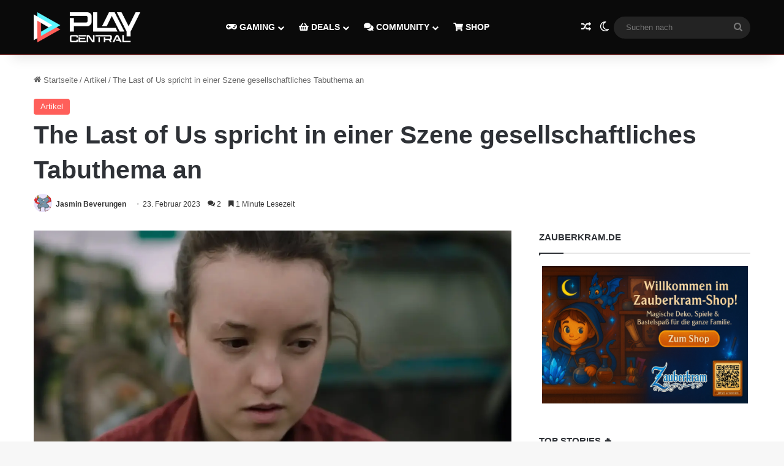

--- FILE ---
content_type: text/html; charset=UTF-8
request_url: https://www.playcentral.de/the-last-of-us-tabuthema/
body_size: 37825
content:
<!DOCTYPE html>
<html lang="de" class="" data-skin="light" prefix="og: https://ogp.me/ns#">
<head>
	<meta charset="UTF-8" />
	<link rel="profile" href="https://gmpg.org/xfn/11" />
	
<!-- Suchmaschinen-Optimierung durch Rank Math PRO - https://rankmath.com/ -->
<title>The Last of Us spricht in einer Szene gesellschaftliches Tabuthema an</title>
<meta name="description" content="In der sechsten Episode von The Last of Us springt Ellie ein besonderer Gegenstand ins Auge. Damit sprechen die Director ein Tabuthema an."/>
<meta name="robots" content="follow, index, max-snippet:-1, max-video-preview:-1, max-image-preview:large"/>
<link rel="canonical" href="https://www.playcentral.de/the-last-of-us-tabuthema/" />
<meta property="og:locale" content="de_DE" />
<meta property="og:type" content="article" />
<meta property="og:title" content="The Last of Us spricht in einer Szene gesellschaftliches Tabuthema an" />
<meta property="og:description" content="In der sechsten Episode von The Last of Us springt Ellie ein besonderer Gegenstand ins Auge. Damit sprechen die Director ein Tabuthema an." />
<meta property="og:url" content="https://www.playcentral.de/the-last-of-us-tabuthema/" />
<meta property="og:site_name" content="PlayCentral" />
<meta property="article:publisher" content="https://www.facebook.com/playcentralde/" />
<meta property="article:tag" content="Tabuthema" />
<meta property="article:tag" content="The Last of Us" />
<meta property="article:section" content="Artikel" />
<meta property="og:updated_time" content="2023-02-23T09:01:52+01:00" />
<meta property="og:image" content="https://www.playcentral.de/wp-content/uploads/2023/01/The-Last-of-Us-Ellie.jpg" />
<meta property="og:image:secure_url" content="https://www.playcentral.de/wp-content/uploads/2023/01/The-Last-of-Us-Ellie.jpg" />
<meta property="og:image:width" content="1280" />
<meta property="og:image:height" content="720" />
<meta property="og:image:alt" content="Tabuthema" />
<meta property="og:image:type" content="image/jpeg" />
<meta property="article:published_time" content="2023-02-23T09:01:49+01:00" />
<meta property="article:modified_time" content="2023-02-23T09:01:52+01:00" />
<meta name="twitter:card" content="summary_large_image" />
<meta name="twitter:title" content="The Last of Us spricht in einer Szene gesellschaftliches Tabuthema an" />
<meta name="twitter:description" content="In der sechsten Episode von The Last of Us springt Ellie ein besonderer Gegenstand ins Auge. Damit sprechen die Director ein Tabuthema an." />
<meta name="twitter:site" content="@playcentralde" />
<meta name="twitter:creator" content="@playcentralde" />
<meta name="twitter:image" content="https://www.playcentral.de/wp-content/uploads/2023/01/The-Last-of-Us-Ellie.jpg" />
<meta name="twitter:label1" content="Verfasst von" />
<meta name="twitter:data1" content="Jasmin Beverungen" />
<meta name="twitter:label2" content="Lesedauer" />
<meta name="twitter:data2" content="1 Minute" />
<script type="application/ld+json" class="rank-math-schema">{"@context":"https://schema.org","@graph":[{"@type":["Organization"],"@id":"https://www.playcentral.de/#organization","name":"Benjamin Br\u00fcninghaus, Patrik Hasberg GbR PlayCentral","url":"https://www.playcentral.de","sameAs":["https://www.facebook.com/playcentralde/","https://twitter.com/playcentralde"],"email":"p.hasberg@byzege.myraidbox.de","logo":{"@type":"ImageObject","@id":"https://www.playcentral.de/#logo","url":"https://media.playcentral.de/wp-content/uploads/2020/08/26150216/Logo-PC-Schlagzeilen2.jpg","contentUrl":"https://media.playcentral.de/wp-content/uploads/2020/08/26150216/Logo-PC-Schlagzeilen2.jpg","caption":"PlayCentral","inLanguage":"de","width":"1920","height":"554"},"openingHours":["Monday,Tuesday,Wednesday,Thursday,Friday,Saturday,Sunday 09:00-17:00"]},{"@type":"WebSite","@id":"https://www.playcentral.de/#website","url":"https://www.playcentral.de","name":"PlayCentral","publisher":{"@id":"https://www.playcentral.de/#organization"},"inLanguage":"de"},{"@type":"ImageObject","@id":"https://www.playcentral.de/wp-content/uploads/2023/01/The-Last-of-Us-Ellie.jpg","url":"https://www.playcentral.de/wp-content/uploads/2023/01/The-Last-of-Us-Ellie.jpg","width":"1280","height":"720","inLanguage":"de"},{"@type":"BreadcrumbList","@id":"https://www.playcentral.de/the-last-of-us-tabuthema/#breadcrumb","itemListElement":[{"@type":"ListItem","position":"1","item":{"@id":"https://www.playcentral.de","name":"Startseite"}},{"@type":"ListItem","position":"2","item":{"@id":"https://www.playcentral.de/the-last-of-us-tabuthema/","name":"The Last of Us spricht in einer Szene gesellschaftliches Tabuthema an"}}]},{"@type":"WebPage","@id":"https://www.playcentral.de/the-last-of-us-tabuthema/#webpage","url":"https://www.playcentral.de/the-last-of-us-tabuthema/","name":"The Last of Us spricht in einer Szene gesellschaftliches Tabuthema an","datePublished":"2023-02-23T09:01:49+01:00","dateModified":"2023-02-23T09:01:52+01:00","isPartOf":{"@id":"https://www.playcentral.de/#website"},"primaryImageOfPage":{"@id":"https://www.playcentral.de/wp-content/uploads/2023/01/The-Last-of-Us-Ellie.jpg"},"inLanguage":"de","breadcrumb":{"@id":"https://www.playcentral.de/the-last-of-us-tabuthema/#breadcrumb"}},{"@type":"Person","@id":"https://www.playcentral.de/author/jasminbeverungen/","name":"Jasmin Beverungen","url":"https://www.playcentral.de/author/jasminbeverungen/","image":{"@type":"ImageObject","@id":"https://secure.gravatar.com/avatar/5dc358f5b1094caf652e33b1719b02711d4b75d94c7a291da533beb6198ec99f?s=96&amp;d=monsterid&amp;r=g","url":"https://secure.gravatar.com/avatar/5dc358f5b1094caf652e33b1719b02711d4b75d94c7a291da533beb6198ec99f?s=96&amp;d=monsterid&amp;r=g","caption":"Jasmin Beverungen","inLanguage":"de"},"worksFor":{"@id":"https://www.playcentral.de/#organization"}},{"@type":"NewsArticle","headline":"The Last of Us spricht in einer Szene gesellschaftliches Tabuthema an","keywords":"Tabuthema,The Last of Us","datePublished":"2023-02-23T09:01:49+01:00","dateModified":"2023-02-23T09:01:52+01:00","author":{"@id":"https://www.playcentral.de/author/jasminbeverungen/","name":"Jasmin Beverungen"},"publisher":{"@id":"https://www.playcentral.de/#organization"},"description":"In der sechsten Episode von The Last of Us springt Ellie ein besonderer Gegenstand ins Auge. Damit sprechen die Director ein Tabuthema an.","name":"The Last of Us spricht in einer Szene gesellschaftliches Tabuthema an","@id":"https://www.playcentral.de/the-last-of-us-tabuthema/#richSnippet","isPartOf":{"@id":"https://www.playcentral.de/the-last-of-us-tabuthema/#webpage"},"image":{"@id":"https://www.playcentral.de/wp-content/uploads/2023/01/The-Last-of-Us-Ellie.jpg"},"inLanguage":"de","mainEntityOfPage":{"@id":"https://www.playcentral.de/the-last-of-us-tabuthema/#webpage"}},{"headline":"The Last of Us spricht in einer Szene gesellschaftliches Tabuthema an","image":{"@type":"ImageObject","url":"https://www.playcentral.de/wp-content/uploads/2023/01/The-Last-of-Us-Ellie.jpg","width":"1200","height":"675"}}]}</script>
<!-- /Rank Math WordPress SEO Plugin -->

<link rel='dns-prefetch' href='//scripts.mediavine.com' />
<link rel='dns-prefetch' href='//www.google.com' />
<link rel="alternate" type="application/rss+xml" title="PlayCentral &raquo; Feed" href="https://www.playcentral.de/feed/" />
<link rel="alternate" type="application/rss+xml" title="PlayCentral &raquo; Kommentar-Feed" href="https://www.playcentral.de/comments/feed/" />
		<script type="text/javascript">
			try {
				if( 'undefined' != typeof localStorage ){
					var tieSkin = localStorage.getItem('tie-skin');
				}

				
				var html = document.getElementsByTagName('html')[0].classList,
						htmlSkin = 'light';

				if( html.contains('dark-skin') ){
					htmlSkin = 'dark';
				}

				if( tieSkin != null && tieSkin != htmlSkin ){
					html.add('tie-skin-inverted');
					var tieSkinInverted = true;
				}

				if( tieSkin == 'dark' ){
					html.add('dark-skin');
				}
				else if( tieSkin == 'light' ){
					html.remove( 'dark-skin' );
				}
				
			} catch(e) { console.log( e ) }

		</script>
		<link rel="alternate" type="application/rss+xml" title="PlayCentral &raquo; The Last of Us spricht in einer Szene gesellschaftliches Tabuthema an-Kommentar-Feed" href="https://www.playcentral.de/the-last-of-us-tabuthema/feed/" />

		<style type="text/css">
			:root{				
			--tie-preset-gradient-1: linear-gradient(135deg, rgba(6, 147, 227, 1) 0%, rgb(155, 81, 224) 100%);
			--tie-preset-gradient-2: linear-gradient(135deg, rgb(122, 220, 180) 0%, rgb(0, 208, 130) 100%);
			--tie-preset-gradient-3: linear-gradient(135deg, rgba(252, 185, 0, 1) 0%, rgba(255, 105, 0, 1) 100%);
			--tie-preset-gradient-4: linear-gradient(135deg, rgba(255, 105, 0, 1) 0%, rgb(207, 46, 46) 100%);
			--tie-preset-gradient-5: linear-gradient(135deg, rgb(238, 238, 238) 0%, rgb(169, 184, 195) 100%);
			--tie-preset-gradient-6: linear-gradient(135deg, rgb(74, 234, 220) 0%, rgb(151, 120, 209) 20%, rgb(207, 42, 186) 40%, rgb(238, 44, 130) 60%, rgb(251, 105, 98) 80%, rgb(254, 248, 76) 100%);
			--tie-preset-gradient-7: linear-gradient(135deg, rgb(255, 206, 236) 0%, rgb(152, 150, 240) 100%);
			--tie-preset-gradient-8: linear-gradient(135deg, rgb(254, 205, 165) 0%, rgb(254, 45, 45) 50%, rgb(107, 0, 62) 100%);
			--tie-preset-gradient-9: linear-gradient(135deg, rgb(255, 203, 112) 0%, rgb(199, 81, 192) 50%, rgb(65, 88, 208) 100%);
			--tie-preset-gradient-10: linear-gradient(135deg, rgb(255, 245, 203) 0%, rgb(182, 227, 212) 50%, rgb(51, 167, 181) 100%);
			--tie-preset-gradient-11: linear-gradient(135deg, rgb(202, 248, 128) 0%, rgb(113, 206, 126) 100%);
			--tie-preset-gradient-12: linear-gradient(135deg, rgb(2, 3, 129) 0%, rgb(40, 116, 252) 100%);
			--tie-preset-gradient-13: linear-gradient(135deg, #4D34FA, #ad34fa);
			--tie-preset-gradient-14: linear-gradient(135deg, #0057FF, #31B5FF);
			--tie-preset-gradient-15: linear-gradient(135deg, #FF007A, #FF81BD);
			--tie-preset-gradient-16: linear-gradient(135deg, #14111E, #4B4462);
			--tie-preset-gradient-17: linear-gradient(135deg, #F32758, #FFC581);

			
					--main-nav-background: #1f2024;
					--main-nav-secondry-background: rgba(0,0,0,0.2);
					--main-nav-primary-color: #0088ff;
					--main-nav-contrast-primary-color: #FFFFFF;
					--main-nav-text-color: #FFFFFF;
					--main-nav-secondry-text-color: rgba(225,255,255,0.5);
					--main-nav-main-border-color: rgba(255,255,255,0.07);
					--main-nav-secondry-border-color: rgba(255,255,255,0.04);
				--tie-buttons-color: #5cf6ff;--tie-buttons-text: #222222;--tie-buttons-hover-color: #2ac4cd;--tie-buttons-hover-text: #000000;
			}
		</style>
	<link rel="alternate" title="oEmbed (JSON)" type="application/json+oembed" href="https://www.playcentral.de/wp-json/oembed/1.0/embed?url=https%3A%2F%2Fwww.playcentral.de%2Fthe-last-of-us-tabuthema%2F" />
<link rel="alternate" title="oEmbed (XML)" type="text/xml+oembed" href="https://www.playcentral.de/wp-json/oembed/1.0/embed?url=https%3A%2F%2Fwww.playcentral.de%2Fthe-last-of-us-tabuthema%2F&#038;format=xml" />
<meta name="viewport" content="width=device-width, initial-scale=1.0" /><style id='wp-img-auto-sizes-contain-inline-css' type='text/css'>
img:is([sizes=auto i],[sizes^="auto," i]){contain-intrinsic-size:3000px 1500px}
/*# sourceURL=wp-img-auto-sizes-contain-inline-css */
</style>
<style id='wp-emoji-styles-inline-css' type='text/css'>

	img.wp-smiley, img.emoji {
		display: inline !important;
		border: none !important;
		box-shadow: none !important;
		height: 1em !important;
		width: 1em !important;
		margin: 0 0.07em !important;
		vertical-align: -0.1em !important;
		background: none !important;
		padding: 0 !important;
	}
/*# sourceURL=wp-emoji-styles-inline-css */
</style>
<style id='wp-block-library-inline-css' type='text/css'>
:root{--wp-block-synced-color:#7a00df;--wp-block-synced-color--rgb:122,0,223;--wp-bound-block-color:var(--wp-block-synced-color);--wp-editor-canvas-background:#ddd;--wp-admin-theme-color:#007cba;--wp-admin-theme-color--rgb:0,124,186;--wp-admin-theme-color-darker-10:#006ba1;--wp-admin-theme-color-darker-10--rgb:0,107,160.5;--wp-admin-theme-color-darker-20:#005a87;--wp-admin-theme-color-darker-20--rgb:0,90,135;--wp-admin-border-width-focus:2px}@media (min-resolution:192dpi){:root{--wp-admin-border-width-focus:1.5px}}.wp-element-button{cursor:pointer}:root .has-very-light-gray-background-color{background-color:#eee}:root .has-very-dark-gray-background-color{background-color:#313131}:root .has-very-light-gray-color{color:#eee}:root .has-very-dark-gray-color{color:#313131}:root .has-vivid-green-cyan-to-vivid-cyan-blue-gradient-background{background:linear-gradient(135deg,#00d084,#0693e3)}:root .has-purple-crush-gradient-background{background:linear-gradient(135deg,#34e2e4,#4721fb 50%,#ab1dfe)}:root .has-hazy-dawn-gradient-background{background:linear-gradient(135deg,#faaca8,#dad0ec)}:root .has-subdued-olive-gradient-background{background:linear-gradient(135deg,#fafae1,#67a671)}:root .has-atomic-cream-gradient-background{background:linear-gradient(135deg,#fdd79a,#004a59)}:root .has-nightshade-gradient-background{background:linear-gradient(135deg,#330968,#31cdcf)}:root .has-midnight-gradient-background{background:linear-gradient(135deg,#020381,#2874fc)}:root{--wp--preset--font-size--normal:16px;--wp--preset--font-size--huge:42px}.has-regular-font-size{font-size:1em}.has-larger-font-size{font-size:2.625em}.has-normal-font-size{font-size:var(--wp--preset--font-size--normal)}.has-huge-font-size{font-size:var(--wp--preset--font-size--huge)}.has-text-align-center{text-align:center}.has-text-align-left{text-align:left}.has-text-align-right{text-align:right}.has-fit-text{white-space:nowrap!important}#end-resizable-editor-section{display:none}.aligncenter{clear:both}.items-justified-left{justify-content:flex-start}.items-justified-center{justify-content:center}.items-justified-right{justify-content:flex-end}.items-justified-space-between{justify-content:space-between}.screen-reader-text{border:0;clip-path:inset(50%);height:1px;margin:-1px;overflow:hidden;padding:0;position:absolute;width:1px;word-wrap:normal!important}.screen-reader-text:focus{background-color:#ddd;clip-path:none;color:#444;display:block;font-size:1em;height:auto;left:5px;line-height:normal;padding:15px 23px 14px;text-decoration:none;top:5px;width:auto;z-index:100000}html :where(.has-border-color){border-style:solid}html :where([style*=border-top-color]){border-top-style:solid}html :where([style*=border-right-color]){border-right-style:solid}html :where([style*=border-bottom-color]){border-bottom-style:solid}html :where([style*=border-left-color]){border-left-style:solid}html :where([style*=border-width]){border-style:solid}html :where([style*=border-top-width]){border-top-style:solid}html :where([style*=border-right-width]){border-right-style:solid}html :where([style*=border-bottom-width]){border-bottom-style:solid}html :where([style*=border-left-width]){border-left-style:solid}html :where(img[class*=wp-image-]){height:auto;max-width:100%}:where(figure){margin:0 0 1em}html :where(.is-position-sticky){--wp-admin--admin-bar--position-offset:var(--wp-admin--admin-bar--height,0px)}@media screen and (max-width:600px){html :where(.is-position-sticky){--wp-admin--admin-bar--position-offset:0px}}

/*# sourceURL=wp-block-library-inline-css */
</style><style id='wp-block-button-inline-css' type='text/css'>
.wp-block-button__link{align-content:center;box-sizing:border-box;cursor:pointer;display:inline-block;height:100%;text-align:center;word-break:break-word}.wp-block-button__link.aligncenter{text-align:center}.wp-block-button__link.alignright{text-align:right}:where(.wp-block-button__link){border-radius:9999px;box-shadow:none;padding:calc(.667em + 2px) calc(1.333em + 2px);text-decoration:none}.wp-block-button[style*=text-decoration] .wp-block-button__link{text-decoration:inherit}.wp-block-buttons>.wp-block-button.has-custom-width{max-width:none}.wp-block-buttons>.wp-block-button.has-custom-width .wp-block-button__link{width:100%}.wp-block-buttons>.wp-block-button.has-custom-font-size .wp-block-button__link{font-size:inherit}.wp-block-buttons>.wp-block-button.wp-block-button__width-25{width:calc(25% - var(--wp--style--block-gap, .5em)*.75)}.wp-block-buttons>.wp-block-button.wp-block-button__width-50{width:calc(50% - var(--wp--style--block-gap, .5em)*.5)}.wp-block-buttons>.wp-block-button.wp-block-button__width-75{width:calc(75% - var(--wp--style--block-gap, .5em)*.25)}.wp-block-buttons>.wp-block-button.wp-block-button__width-100{flex-basis:100%;width:100%}.wp-block-buttons.is-vertical>.wp-block-button.wp-block-button__width-25{width:25%}.wp-block-buttons.is-vertical>.wp-block-button.wp-block-button__width-50{width:50%}.wp-block-buttons.is-vertical>.wp-block-button.wp-block-button__width-75{width:75%}.wp-block-button.is-style-squared,.wp-block-button__link.wp-block-button.is-style-squared{border-radius:0}.wp-block-button.no-border-radius,.wp-block-button__link.no-border-radius{border-radius:0!important}:root :where(.wp-block-button .wp-block-button__link.is-style-outline),:root :where(.wp-block-button.is-style-outline>.wp-block-button__link){border:2px solid;padding:.667em 1.333em}:root :where(.wp-block-button .wp-block-button__link.is-style-outline:not(.has-text-color)),:root :where(.wp-block-button.is-style-outline>.wp-block-button__link:not(.has-text-color)){color:currentColor}:root :where(.wp-block-button .wp-block-button__link.is-style-outline:not(.has-background)),:root :where(.wp-block-button.is-style-outline>.wp-block-button__link:not(.has-background)){background-color:initial;background-image:none}
/*# sourceURL=https://www.playcentral.de/wp-includes/blocks/button/style.min.css */
</style>
<style id='wp-block-heading-inline-css' type='text/css'>
h1:where(.wp-block-heading).has-background,h2:where(.wp-block-heading).has-background,h3:where(.wp-block-heading).has-background,h4:where(.wp-block-heading).has-background,h5:where(.wp-block-heading).has-background,h6:where(.wp-block-heading).has-background{padding:1.25em 2.375em}h1.has-text-align-left[style*=writing-mode]:where([style*=vertical-lr]),h1.has-text-align-right[style*=writing-mode]:where([style*=vertical-rl]),h2.has-text-align-left[style*=writing-mode]:where([style*=vertical-lr]),h2.has-text-align-right[style*=writing-mode]:where([style*=vertical-rl]),h3.has-text-align-left[style*=writing-mode]:where([style*=vertical-lr]),h3.has-text-align-right[style*=writing-mode]:where([style*=vertical-rl]),h4.has-text-align-left[style*=writing-mode]:where([style*=vertical-lr]),h4.has-text-align-right[style*=writing-mode]:where([style*=vertical-rl]),h5.has-text-align-left[style*=writing-mode]:where([style*=vertical-lr]),h5.has-text-align-right[style*=writing-mode]:where([style*=vertical-rl]),h6.has-text-align-left[style*=writing-mode]:where([style*=vertical-lr]),h6.has-text-align-right[style*=writing-mode]:where([style*=vertical-rl]){rotate:180deg}
/*# sourceURL=https://www.playcentral.de/wp-includes/blocks/heading/style.min.css */
</style>
<style id='wp-block-image-inline-css' type='text/css'>
.wp-block-image>a,.wp-block-image>figure>a{display:inline-block}.wp-block-image img{box-sizing:border-box;height:auto;max-width:100%;vertical-align:bottom}@media not (prefers-reduced-motion){.wp-block-image img.hide{visibility:hidden}.wp-block-image img.show{animation:show-content-image .4s}}.wp-block-image[style*=border-radius] img,.wp-block-image[style*=border-radius]>a{border-radius:inherit}.wp-block-image.has-custom-border img{box-sizing:border-box}.wp-block-image.aligncenter{text-align:center}.wp-block-image.alignfull>a,.wp-block-image.alignwide>a{width:100%}.wp-block-image.alignfull img,.wp-block-image.alignwide img{height:auto;width:100%}.wp-block-image .aligncenter,.wp-block-image .alignleft,.wp-block-image .alignright,.wp-block-image.aligncenter,.wp-block-image.alignleft,.wp-block-image.alignright{display:table}.wp-block-image .aligncenter>figcaption,.wp-block-image .alignleft>figcaption,.wp-block-image .alignright>figcaption,.wp-block-image.aligncenter>figcaption,.wp-block-image.alignleft>figcaption,.wp-block-image.alignright>figcaption{caption-side:bottom;display:table-caption}.wp-block-image .alignleft{float:left;margin:.5em 1em .5em 0}.wp-block-image .alignright{float:right;margin:.5em 0 .5em 1em}.wp-block-image .aligncenter{margin-left:auto;margin-right:auto}.wp-block-image :where(figcaption){margin-bottom:1em;margin-top:.5em}.wp-block-image.is-style-circle-mask img{border-radius:9999px}@supports ((-webkit-mask-image:none) or (mask-image:none)) or (-webkit-mask-image:none){.wp-block-image.is-style-circle-mask img{border-radius:0;-webkit-mask-image:url('data:image/svg+xml;utf8,<svg viewBox="0 0 100 100" xmlns="http://www.w3.org/2000/svg"><circle cx="50" cy="50" r="50"/></svg>');mask-image:url('data:image/svg+xml;utf8,<svg viewBox="0 0 100 100" xmlns="http://www.w3.org/2000/svg"><circle cx="50" cy="50" r="50"/></svg>');mask-mode:alpha;-webkit-mask-position:center;mask-position:center;-webkit-mask-repeat:no-repeat;mask-repeat:no-repeat;-webkit-mask-size:contain;mask-size:contain}}:root :where(.wp-block-image.is-style-rounded img,.wp-block-image .is-style-rounded img){border-radius:9999px}.wp-block-image figure{margin:0}.wp-lightbox-container{display:flex;flex-direction:column;position:relative}.wp-lightbox-container img{cursor:zoom-in}.wp-lightbox-container img:hover+button{opacity:1}.wp-lightbox-container button{align-items:center;backdrop-filter:blur(16px) saturate(180%);background-color:#5a5a5a40;border:none;border-radius:4px;cursor:zoom-in;display:flex;height:20px;justify-content:center;opacity:0;padding:0;position:absolute;right:16px;text-align:center;top:16px;width:20px;z-index:100}@media not (prefers-reduced-motion){.wp-lightbox-container button{transition:opacity .2s ease}}.wp-lightbox-container button:focus-visible{outline:3px auto #5a5a5a40;outline:3px auto -webkit-focus-ring-color;outline-offset:3px}.wp-lightbox-container button:hover{cursor:pointer;opacity:1}.wp-lightbox-container button:focus{opacity:1}.wp-lightbox-container button:focus,.wp-lightbox-container button:hover,.wp-lightbox-container button:not(:hover):not(:active):not(.has-background){background-color:#5a5a5a40;border:none}.wp-lightbox-overlay{box-sizing:border-box;cursor:zoom-out;height:100vh;left:0;overflow:hidden;position:fixed;top:0;visibility:hidden;width:100%;z-index:100000}.wp-lightbox-overlay .close-button{align-items:center;cursor:pointer;display:flex;justify-content:center;min-height:40px;min-width:40px;padding:0;position:absolute;right:calc(env(safe-area-inset-right) + 16px);top:calc(env(safe-area-inset-top) + 16px);z-index:5000000}.wp-lightbox-overlay .close-button:focus,.wp-lightbox-overlay .close-button:hover,.wp-lightbox-overlay .close-button:not(:hover):not(:active):not(.has-background){background:none;border:none}.wp-lightbox-overlay .lightbox-image-container{height:var(--wp--lightbox-container-height);left:50%;overflow:hidden;position:absolute;top:50%;transform:translate(-50%,-50%);transform-origin:top left;width:var(--wp--lightbox-container-width);z-index:9999999999}.wp-lightbox-overlay .wp-block-image{align-items:center;box-sizing:border-box;display:flex;height:100%;justify-content:center;margin:0;position:relative;transform-origin:0 0;width:100%;z-index:3000000}.wp-lightbox-overlay .wp-block-image img{height:var(--wp--lightbox-image-height);min-height:var(--wp--lightbox-image-height);min-width:var(--wp--lightbox-image-width);width:var(--wp--lightbox-image-width)}.wp-lightbox-overlay .wp-block-image figcaption{display:none}.wp-lightbox-overlay button{background:none;border:none}.wp-lightbox-overlay .scrim{background-color:#fff;height:100%;opacity:.9;position:absolute;width:100%;z-index:2000000}.wp-lightbox-overlay.active{visibility:visible}@media not (prefers-reduced-motion){.wp-lightbox-overlay.active{animation:turn-on-visibility .25s both}.wp-lightbox-overlay.active img{animation:turn-on-visibility .35s both}.wp-lightbox-overlay.show-closing-animation:not(.active){animation:turn-off-visibility .35s both}.wp-lightbox-overlay.show-closing-animation:not(.active) img{animation:turn-off-visibility .25s both}.wp-lightbox-overlay.zoom.active{animation:none;opacity:1;visibility:visible}.wp-lightbox-overlay.zoom.active .lightbox-image-container{animation:lightbox-zoom-in .4s}.wp-lightbox-overlay.zoom.active .lightbox-image-container img{animation:none}.wp-lightbox-overlay.zoom.active .scrim{animation:turn-on-visibility .4s forwards}.wp-lightbox-overlay.zoom.show-closing-animation:not(.active){animation:none}.wp-lightbox-overlay.zoom.show-closing-animation:not(.active) .lightbox-image-container{animation:lightbox-zoom-out .4s}.wp-lightbox-overlay.zoom.show-closing-animation:not(.active) .lightbox-image-container img{animation:none}.wp-lightbox-overlay.zoom.show-closing-animation:not(.active) .scrim{animation:turn-off-visibility .4s forwards}}@keyframes show-content-image{0%{visibility:hidden}99%{visibility:hidden}to{visibility:visible}}@keyframes turn-on-visibility{0%{opacity:0}to{opacity:1}}@keyframes turn-off-visibility{0%{opacity:1;visibility:visible}99%{opacity:0;visibility:visible}to{opacity:0;visibility:hidden}}@keyframes lightbox-zoom-in{0%{transform:translate(calc((-100vw + var(--wp--lightbox-scrollbar-width))/2 + var(--wp--lightbox-initial-left-position)),calc(-50vh + var(--wp--lightbox-initial-top-position))) scale(var(--wp--lightbox-scale))}to{transform:translate(-50%,-50%) scale(1)}}@keyframes lightbox-zoom-out{0%{transform:translate(-50%,-50%) scale(1);visibility:visible}99%{visibility:visible}to{transform:translate(calc((-100vw + var(--wp--lightbox-scrollbar-width))/2 + var(--wp--lightbox-initial-left-position)),calc(-50vh + var(--wp--lightbox-initial-top-position))) scale(var(--wp--lightbox-scale));visibility:hidden}}
/*# sourceURL=https://www.playcentral.de/wp-includes/blocks/image/style.min.css */
</style>
<style id='wp-block-image-theme-inline-css' type='text/css'>
:root :where(.wp-block-image figcaption){color:#555;font-size:13px;text-align:center}.is-dark-theme :root :where(.wp-block-image figcaption){color:#ffffffa6}.wp-block-image{margin:0 0 1em}
/*# sourceURL=https://www.playcentral.de/wp-includes/blocks/image/theme.min.css */
</style>
<style id='wp-block-buttons-inline-css' type='text/css'>
.wp-block-buttons{box-sizing:border-box}.wp-block-buttons.is-vertical{flex-direction:column}.wp-block-buttons.is-vertical>.wp-block-button:last-child{margin-bottom:0}.wp-block-buttons>.wp-block-button{display:inline-block;margin:0}.wp-block-buttons.is-content-justification-left{justify-content:flex-start}.wp-block-buttons.is-content-justification-left.is-vertical{align-items:flex-start}.wp-block-buttons.is-content-justification-center{justify-content:center}.wp-block-buttons.is-content-justification-center.is-vertical{align-items:center}.wp-block-buttons.is-content-justification-right{justify-content:flex-end}.wp-block-buttons.is-content-justification-right.is-vertical{align-items:flex-end}.wp-block-buttons.is-content-justification-space-between{justify-content:space-between}.wp-block-buttons.aligncenter{text-align:center}.wp-block-buttons:not(.is-content-justification-space-between,.is-content-justification-right,.is-content-justification-left,.is-content-justification-center) .wp-block-button.aligncenter{margin-left:auto;margin-right:auto;width:100%}.wp-block-buttons[style*=text-decoration] .wp-block-button,.wp-block-buttons[style*=text-decoration] .wp-block-button__link{text-decoration:inherit}.wp-block-buttons.has-custom-font-size .wp-block-button__link{font-size:inherit}.wp-block-buttons .wp-block-button__link{width:100%}.wp-block-button.aligncenter{text-align:center}
/*# sourceURL=https://www.playcentral.de/wp-includes/blocks/buttons/style.min.css */
</style>
<style id='wp-block-paragraph-inline-css' type='text/css'>
.is-small-text{font-size:.875em}.is-regular-text{font-size:1em}.is-large-text{font-size:2.25em}.is-larger-text{font-size:3em}.has-drop-cap:not(:focus):first-letter{float:left;font-size:8.4em;font-style:normal;font-weight:100;line-height:.68;margin:.05em .1em 0 0;text-transform:uppercase}body.rtl .has-drop-cap:not(:focus):first-letter{float:none;margin-left:.1em}p.has-drop-cap.has-background{overflow:hidden}:root :where(p.has-background){padding:1.25em 2.375em}:where(p.has-text-color:not(.has-link-color)) a{color:inherit}p.has-text-align-left[style*="writing-mode:vertical-lr"],p.has-text-align-right[style*="writing-mode:vertical-rl"]{rotate:180deg}
/*# sourceURL=https://www.playcentral.de/wp-includes/blocks/paragraph/style.min.css */
</style>
<style id='global-styles-inline-css' type='text/css'>
:root{--wp--preset--aspect-ratio--square: 1;--wp--preset--aspect-ratio--4-3: 4/3;--wp--preset--aspect-ratio--3-4: 3/4;--wp--preset--aspect-ratio--3-2: 3/2;--wp--preset--aspect-ratio--2-3: 2/3;--wp--preset--aspect-ratio--16-9: 16/9;--wp--preset--aspect-ratio--9-16: 9/16;--wp--preset--color--black: #000000;--wp--preset--color--cyan-bluish-gray: #abb8c3;--wp--preset--color--white: #ffffff;--wp--preset--color--pale-pink: #f78da7;--wp--preset--color--vivid-red: #cf2e2e;--wp--preset--color--luminous-vivid-orange: #ff6900;--wp--preset--color--luminous-vivid-amber: #fcb900;--wp--preset--color--light-green-cyan: #7bdcb5;--wp--preset--color--vivid-green-cyan: #00d084;--wp--preset--color--pale-cyan-blue: #8ed1fc;--wp--preset--color--vivid-cyan-blue: #0693e3;--wp--preset--color--vivid-purple: #9b51e0;--wp--preset--color--global-color: #ff5e59;--wp--preset--gradient--vivid-cyan-blue-to-vivid-purple: linear-gradient(135deg,rgb(6,147,227) 0%,rgb(155,81,224) 100%);--wp--preset--gradient--light-green-cyan-to-vivid-green-cyan: linear-gradient(135deg,rgb(122,220,180) 0%,rgb(0,208,130) 100%);--wp--preset--gradient--luminous-vivid-amber-to-luminous-vivid-orange: linear-gradient(135deg,rgb(252,185,0) 0%,rgb(255,105,0) 100%);--wp--preset--gradient--luminous-vivid-orange-to-vivid-red: linear-gradient(135deg,rgb(255,105,0) 0%,rgb(207,46,46) 100%);--wp--preset--gradient--very-light-gray-to-cyan-bluish-gray: linear-gradient(135deg,rgb(238,238,238) 0%,rgb(169,184,195) 100%);--wp--preset--gradient--cool-to-warm-spectrum: linear-gradient(135deg,rgb(74,234,220) 0%,rgb(151,120,209) 20%,rgb(207,42,186) 40%,rgb(238,44,130) 60%,rgb(251,105,98) 80%,rgb(254,248,76) 100%);--wp--preset--gradient--blush-light-purple: linear-gradient(135deg,rgb(255,206,236) 0%,rgb(152,150,240) 100%);--wp--preset--gradient--blush-bordeaux: linear-gradient(135deg,rgb(254,205,165) 0%,rgb(254,45,45) 50%,rgb(107,0,62) 100%);--wp--preset--gradient--luminous-dusk: linear-gradient(135deg,rgb(255,203,112) 0%,rgb(199,81,192) 50%,rgb(65,88,208) 100%);--wp--preset--gradient--pale-ocean: linear-gradient(135deg,rgb(255,245,203) 0%,rgb(182,227,212) 50%,rgb(51,167,181) 100%);--wp--preset--gradient--electric-grass: linear-gradient(135deg,rgb(202,248,128) 0%,rgb(113,206,126) 100%);--wp--preset--gradient--midnight: linear-gradient(135deg,rgb(2,3,129) 0%,rgb(40,116,252) 100%);--wp--preset--font-size--small: 13px;--wp--preset--font-size--medium: 20px;--wp--preset--font-size--large: 36px;--wp--preset--font-size--x-large: 42px;--wp--preset--spacing--20: 0.44rem;--wp--preset--spacing--30: 0.67rem;--wp--preset--spacing--40: 1rem;--wp--preset--spacing--50: 1.5rem;--wp--preset--spacing--60: 2.25rem;--wp--preset--spacing--70: 3.38rem;--wp--preset--spacing--80: 5.06rem;--wp--preset--shadow--natural: 6px 6px 9px rgba(0, 0, 0, 0.2);--wp--preset--shadow--deep: 12px 12px 50px rgba(0, 0, 0, 0.4);--wp--preset--shadow--sharp: 6px 6px 0px rgba(0, 0, 0, 0.2);--wp--preset--shadow--outlined: 6px 6px 0px -3px rgb(255, 255, 255), 6px 6px rgb(0, 0, 0);--wp--preset--shadow--crisp: 6px 6px 0px rgb(0, 0, 0);}:where(.is-layout-flex){gap: 0.5em;}:where(.is-layout-grid){gap: 0.5em;}body .is-layout-flex{display: flex;}.is-layout-flex{flex-wrap: wrap;align-items: center;}.is-layout-flex > :is(*, div){margin: 0;}body .is-layout-grid{display: grid;}.is-layout-grid > :is(*, div){margin: 0;}:where(.wp-block-columns.is-layout-flex){gap: 2em;}:where(.wp-block-columns.is-layout-grid){gap: 2em;}:where(.wp-block-post-template.is-layout-flex){gap: 1.25em;}:where(.wp-block-post-template.is-layout-grid){gap: 1.25em;}.has-black-color{color: var(--wp--preset--color--black) !important;}.has-cyan-bluish-gray-color{color: var(--wp--preset--color--cyan-bluish-gray) !important;}.has-white-color{color: var(--wp--preset--color--white) !important;}.has-pale-pink-color{color: var(--wp--preset--color--pale-pink) !important;}.has-vivid-red-color{color: var(--wp--preset--color--vivid-red) !important;}.has-luminous-vivid-orange-color{color: var(--wp--preset--color--luminous-vivid-orange) !important;}.has-luminous-vivid-amber-color{color: var(--wp--preset--color--luminous-vivid-amber) !important;}.has-light-green-cyan-color{color: var(--wp--preset--color--light-green-cyan) !important;}.has-vivid-green-cyan-color{color: var(--wp--preset--color--vivid-green-cyan) !important;}.has-pale-cyan-blue-color{color: var(--wp--preset--color--pale-cyan-blue) !important;}.has-vivid-cyan-blue-color{color: var(--wp--preset--color--vivid-cyan-blue) !important;}.has-vivid-purple-color{color: var(--wp--preset--color--vivid-purple) !important;}.has-black-background-color{background-color: var(--wp--preset--color--black) !important;}.has-cyan-bluish-gray-background-color{background-color: var(--wp--preset--color--cyan-bluish-gray) !important;}.has-white-background-color{background-color: var(--wp--preset--color--white) !important;}.has-pale-pink-background-color{background-color: var(--wp--preset--color--pale-pink) !important;}.has-vivid-red-background-color{background-color: var(--wp--preset--color--vivid-red) !important;}.has-luminous-vivid-orange-background-color{background-color: var(--wp--preset--color--luminous-vivid-orange) !important;}.has-luminous-vivid-amber-background-color{background-color: var(--wp--preset--color--luminous-vivid-amber) !important;}.has-light-green-cyan-background-color{background-color: var(--wp--preset--color--light-green-cyan) !important;}.has-vivid-green-cyan-background-color{background-color: var(--wp--preset--color--vivid-green-cyan) !important;}.has-pale-cyan-blue-background-color{background-color: var(--wp--preset--color--pale-cyan-blue) !important;}.has-vivid-cyan-blue-background-color{background-color: var(--wp--preset--color--vivid-cyan-blue) !important;}.has-vivid-purple-background-color{background-color: var(--wp--preset--color--vivid-purple) !important;}.has-black-border-color{border-color: var(--wp--preset--color--black) !important;}.has-cyan-bluish-gray-border-color{border-color: var(--wp--preset--color--cyan-bluish-gray) !important;}.has-white-border-color{border-color: var(--wp--preset--color--white) !important;}.has-pale-pink-border-color{border-color: var(--wp--preset--color--pale-pink) !important;}.has-vivid-red-border-color{border-color: var(--wp--preset--color--vivid-red) !important;}.has-luminous-vivid-orange-border-color{border-color: var(--wp--preset--color--luminous-vivid-orange) !important;}.has-luminous-vivid-amber-border-color{border-color: var(--wp--preset--color--luminous-vivid-amber) !important;}.has-light-green-cyan-border-color{border-color: var(--wp--preset--color--light-green-cyan) !important;}.has-vivid-green-cyan-border-color{border-color: var(--wp--preset--color--vivid-green-cyan) !important;}.has-pale-cyan-blue-border-color{border-color: var(--wp--preset--color--pale-cyan-blue) !important;}.has-vivid-cyan-blue-border-color{border-color: var(--wp--preset--color--vivid-cyan-blue) !important;}.has-vivid-purple-border-color{border-color: var(--wp--preset--color--vivid-purple) !important;}.has-vivid-cyan-blue-to-vivid-purple-gradient-background{background: var(--wp--preset--gradient--vivid-cyan-blue-to-vivid-purple) !important;}.has-light-green-cyan-to-vivid-green-cyan-gradient-background{background: var(--wp--preset--gradient--light-green-cyan-to-vivid-green-cyan) !important;}.has-luminous-vivid-amber-to-luminous-vivid-orange-gradient-background{background: var(--wp--preset--gradient--luminous-vivid-amber-to-luminous-vivid-orange) !important;}.has-luminous-vivid-orange-to-vivid-red-gradient-background{background: var(--wp--preset--gradient--luminous-vivid-orange-to-vivid-red) !important;}.has-very-light-gray-to-cyan-bluish-gray-gradient-background{background: var(--wp--preset--gradient--very-light-gray-to-cyan-bluish-gray) !important;}.has-cool-to-warm-spectrum-gradient-background{background: var(--wp--preset--gradient--cool-to-warm-spectrum) !important;}.has-blush-light-purple-gradient-background{background: var(--wp--preset--gradient--blush-light-purple) !important;}.has-blush-bordeaux-gradient-background{background: var(--wp--preset--gradient--blush-bordeaux) !important;}.has-luminous-dusk-gradient-background{background: var(--wp--preset--gradient--luminous-dusk) !important;}.has-pale-ocean-gradient-background{background: var(--wp--preset--gradient--pale-ocean) !important;}.has-electric-grass-gradient-background{background: var(--wp--preset--gradient--electric-grass) !important;}.has-midnight-gradient-background{background: var(--wp--preset--gradient--midnight) !important;}.has-small-font-size{font-size: var(--wp--preset--font-size--small) !important;}.has-medium-font-size{font-size: var(--wp--preset--font-size--medium) !important;}.has-large-font-size{font-size: var(--wp--preset--font-size--large) !important;}.has-x-large-font-size{font-size: var(--wp--preset--font-size--x-large) !important;}
/*# sourceURL=global-styles-inline-css */
</style>
<style id='core-block-supports-inline-css' type='text/css'>
.wp-container-core-buttons-is-layout-499968f5{justify-content:center;}
/*# sourceURL=core-block-supports-inline-css */
</style>

<style id='classic-theme-styles-inline-css' type='text/css'>
/*! This file is auto-generated */
.wp-block-button__link{color:#fff;background-color:#32373c;border-radius:9999px;box-shadow:none;text-decoration:none;padding:calc(.667em + 2px) calc(1.333em + 2px);font-size:1.125em}.wp-block-file__button{background:#32373c;color:#fff;text-decoration:none}
/*# sourceURL=/wp-includes/css/classic-themes.min.css */
</style>
<link rel='stylesheet' id='wmvp-style-videos-list-css' href='https://www.playcentral.de/wp-content/uploads/hummingbird-assets/42b85ae564120b924834a0a98bdb72d8.css' type='text/css' media='all' />
<link rel='stylesheet' id='slb_core-css' href='https://www.playcentral.de/wp-content/uploads/hummingbird-assets/382c66881e2c5a65088a856e026c2b5a.css' type='text/css' media='all' />
<link rel='stylesheet' id='wpdiscuz-frontend-css-css' href='https://www.playcentral.de/wp-content/uploads/hummingbird-assets/94d83248b89ae464c61507c6b68a9e46.css' type='text/css' media='all' />
<style id='wpdiscuz-frontend-css-inline-css' type='text/css'>
 #wpdcom .wpd-blog-administrator .wpd-comment-label{color:#ffffff;background-color:#ff5e59;border:none}#wpdcom .wpd-blog-administrator .wpd-comment-author, #wpdcom .wpd-blog-administrator .wpd-comment-author a{color:#ff5e59}#wpdcom.wpd-layout-1 .wpd-comment .wpd-blog-administrator .wpd-avatar img{border-color:#ff5e59}#wpdcom.wpd-layout-2 .wpd-comment.wpd-reply .wpd-comment-wrap.wpd-blog-administrator{border-left:3px solid #ff5e59}#wpdcom.wpd-layout-2 .wpd-comment .wpd-blog-administrator .wpd-avatar img{border-bottom-color:#ff5e59}#wpdcom.wpd-layout-3 .wpd-blog-administrator .wpd-comment-subheader{border-top:1px dashed #ff5e59}#wpdcom.wpd-layout-3 .wpd-reply .wpd-blog-administrator .wpd-comment-right{border-left:1px solid #ff5e59}#wpdcom .wpd-blog-editor .wpd-comment-label{color:#ffffff;background-color:#ff5e59;border:none}#wpdcom .wpd-blog-editor .wpd-comment-author, #wpdcom .wpd-blog-editor .wpd-comment-author a{color:#ff5e59}#wpdcom.wpd-layout-1 .wpd-comment .wpd-blog-editor .wpd-avatar img{border-color:#ff5e59}#wpdcom.wpd-layout-2 .wpd-comment.wpd-reply .wpd-comment-wrap.wpd-blog-editor{border-left:3px solid #ff5e59}#wpdcom.wpd-layout-2 .wpd-comment .wpd-blog-editor .wpd-avatar img{border-bottom-color:#ff5e59}#wpdcom.wpd-layout-3 .wpd-blog-editor .wpd-comment-subheader{border-top:1px dashed #ff5e59}#wpdcom.wpd-layout-3 .wpd-reply .wpd-blog-editor .wpd-comment-right{border-left:1px solid #ff5e59}#wpdcom .wpd-blog-author .wpd-comment-label{color:#ffffff;background-color:#ff5e59;border:none}#wpdcom .wpd-blog-author .wpd-comment-author, #wpdcom .wpd-blog-author .wpd-comment-author a{color:#ff5e59}#wpdcom.wpd-layout-1 .wpd-comment .wpd-blog-author .wpd-avatar img{border-color:#ff5e59}#wpdcom.wpd-layout-2 .wpd-comment .wpd-blog-author .wpd-avatar img{border-bottom-color:#ff5e59}#wpdcom.wpd-layout-3 .wpd-blog-author .wpd-comment-subheader{border-top:1px dashed #ff5e59}#wpdcom.wpd-layout-3 .wpd-reply .wpd-blog-author .wpd-comment-right{border-left:1px solid #ff5e59}#wpdcom .wpd-blog-subscriber .wpd-comment-label{color:#ffffff;background-color:#222222;border:none}#wpdcom .wpd-blog-subscriber .wpd-comment-author, #wpdcom .wpd-blog-subscriber .wpd-comment-author a{color:#222222}#wpdcom.wpd-layout-2 .wpd-comment .wpd-blog-subscriber .wpd-avatar img{border-bottom-color:#222222}#wpdcom.wpd-layout-3 .wpd-blog-subscriber .wpd-comment-subheader{border-top:1px dashed #222222}#wpdcom .wpd-blog-bbp_keymaster .wpd-comment-label{color:#ffffff;background-color:#00B38F;border:none}#wpdcom .wpd-blog-bbp_keymaster .wpd-comment-author, #wpdcom .wpd-blog-bbp_keymaster .wpd-comment-author a{color:#00B38F}#wpdcom.wpd-layout-1 .wpd-comment .wpd-blog-bbp_keymaster .wpd-avatar img{border-color:#00B38F}#wpdcom.wpd-layout-2 .wpd-comment .wpd-blog-bbp_keymaster .wpd-avatar img{border-bottom-color:#00B38F}#wpdcom.wpd-layout-3 .wpd-blog-bbp_keymaster .wpd-comment-subheader{border-top:1px dashed #00B38F}#wpdcom.wpd-layout-3 .wpd-reply .wpd-blog-bbp_keymaster .wpd-comment-right{border-left:1px solid #00B38F}#wpdcom .wpd-blog-bbp_moderator .wpd-comment-label{color:#ffffff;background-color:#00B38F;border:none}#wpdcom .wpd-blog-bbp_moderator .wpd-comment-author, #wpdcom .wpd-blog-bbp_moderator .wpd-comment-author a{color:#00B38F}#wpdcom.wpd-layout-1 .wpd-comment .wpd-blog-bbp_moderator .wpd-avatar img{border-color:#00B38F}#wpdcom.wpd-layout-2 .wpd-comment .wpd-blog-bbp_moderator .wpd-avatar img{border-bottom-color:#00B38F}#wpdcom.wpd-layout-3 .wpd-blog-bbp_moderator .wpd-comment-subheader{border-top:1px dashed #00B38F}#wpdcom.wpd-layout-3 .wpd-reply .wpd-blog-bbp_moderator .wpd-comment-right{border-left:1px solid #00B38F}#wpdcom .wpd-blog-bbp_participant .wpd-comment-label{color:#ffffff;background-color:#00B38F;border:none}#wpdcom .wpd-blog-bbp_participant .wpd-comment-author, #wpdcom .wpd-blog-bbp_participant .wpd-comment-author a{color:#00B38F}#wpdcom.wpd-layout-1 .wpd-comment .wpd-blog-bbp_participant .wpd-avatar img{border-color:#00B38F}#wpdcom.wpd-layout-2 .wpd-comment .wpd-blog-bbp_participant .wpd-avatar img{border-bottom-color:#00B38F}#wpdcom.wpd-layout-3 .wpd-blog-bbp_participant .wpd-comment-subheader{border-top:1px dashed #00B38F}#wpdcom.wpd-layout-3 .wpd-reply .wpd-blog-bbp_participant .wpd-comment-right{border-left:1px solid #00B38F}#wpdcom .wpd-blog-bbp_spectator .wpd-comment-label{color:#ffffff;background-color:#00B38F;border:none}#wpdcom .wpd-blog-bbp_spectator .wpd-comment-author, #wpdcom .wpd-blog-bbp_spectator .wpd-comment-author a{color:#00B38F}#wpdcom.wpd-layout-1 .wpd-comment .wpd-blog-bbp_spectator .wpd-avatar img{border-color:#00B38F}#wpdcom.wpd-layout-2 .wpd-comment .wpd-blog-bbp_spectator .wpd-avatar img{border-bottom-color:#00B38F}#wpdcom.wpd-layout-3 .wpd-blog-bbp_spectator .wpd-comment-subheader{border-top:1px dashed #00B38F}#wpdcom.wpd-layout-3 .wpd-reply .wpd-blog-bbp_spectator .wpd-comment-right{border-left:1px solid #00B38F}#wpdcom .wpd-blog-bbp_blocked .wpd-comment-label{color:#ffffff;background-color:#00B38F;border:none}#wpdcom .wpd-blog-bbp_blocked .wpd-comment-author, #wpdcom .wpd-blog-bbp_blocked .wpd-comment-author a{color:#00B38F}#wpdcom.wpd-layout-1 .wpd-comment .wpd-blog-bbp_blocked .wpd-avatar img{border-color:#00B38F}#wpdcom.wpd-layout-2 .wpd-comment .wpd-blog-bbp_blocked .wpd-avatar img{border-bottom-color:#00B38F}#wpdcom.wpd-layout-3 .wpd-blog-bbp_blocked .wpd-comment-subheader{border-top:1px dashed #00B38F}#wpdcom.wpd-layout-3 .wpd-reply .wpd-blog-bbp_blocked .wpd-comment-right{border-left:1px solid #00B38F}#wpdcom .wpd-blog-interne_redakteure .wpd-comment-label{color:#ffffff;background-color:#00B38F;border:none}#wpdcom .wpd-blog-interne_redakteure .wpd-comment-author, #wpdcom .wpd-blog-interne_redakteure .wpd-comment-author a{color:#00B38F}#wpdcom.wpd-layout-1 .wpd-comment .wpd-blog-interne_redakteure .wpd-avatar img{border-color:#00B38F}#wpdcom.wpd-layout-2 .wpd-comment .wpd-blog-interne_redakteure .wpd-avatar img{border-bottom-color:#00B38F}#wpdcom.wpd-layout-3 .wpd-blog-interne_redakteure .wpd-comment-subheader{border-top:1px dashed #00B38F}#wpdcom.wpd-layout-3 .wpd-reply .wpd-blog-interne_redakteure .wpd-comment-right{border-left:1px solid #00B38F}#wpdcom .wpd-blog-post_author .wpd-comment-label{color:#ffffff;background-color:#ff5e59;border:none}#wpdcom .wpd-blog-post_author .wpd-comment-author, #wpdcom .wpd-blog-post_author .wpd-comment-author a{color:#ff5e59}#wpdcom .wpd-blog-post_author .wpd-avatar img{border-color:#ff5e59}#wpdcom.wpd-layout-1 .wpd-comment .wpd-blog-post_author .wpd-avatar img{border-color:#ff5e59}#wpdcom.wpd-layout-2 .wpd-comment.wpd-reply .wpd-comment-wrap.wpd-blog-post_author{border-left:3px solid #ff5e59}#wpdcom.wpd-layout-2 .wpd-comment .wpd-blog-post_author .wpd-avatar img{border-bottom-color:#ff5e59}#wpdcom.wpd-layout-3 .wpd-blog-post_author .wpd-comment-subheader{border-top:1px dashed #ff5e59}#wpdcom.wpd-layout-3 .wpd-reply .wpd-blog-post_author .wpd-comment-right{border-left:1px solid #ff5e59}#wpdcom .wpd-blog-guest .wpd-comment-label{color:#ffffff;background-color:#222222;border:none}#wpdcom .wpd-blog-guest .wpd-comment-author, #wpdcom .wpd-blog-guest .wpd-comment-author a{color:#222222}#wpdcom.wpd-layout-3 .wpd-blog-guest .wpd-comment-subheader{border-top:1px dashed #222222}#comments, #respond, .comments-area, #wpdcom{}#wpdcom .ql-editor > *{color:#777777}#wpdcom .ql-editor::before{}#wpdcom .ql-toolbar{border:1px solid #DDDDDD;border-top:none}#wpdcom .ql-container{border:1px solid #DDDDDD;border-bottom:none}#wpdcom .wpd-form-row .wpdiscuz-item input[type="text"], #wpdcom .wpd-form-row .wpdiscuz-item input[type="email"], #wpdcom .wpd-form-row .wpdiscuz-item input[type="url"], #wpdcom .wpd-form-row .wpdiscuz-item input[type="color"], #wpdcom .wpd-form-row .wpdiscuz-item input[type="date"], #wpdcom .wpd-form-row .wpdiscuz-item input[type="datetime"], #wpdcom .wpd-form-row .wpdiscuz-item input[type="datetime-local"], #wpdcom .wpd-form-row .wpdiscuz-item input[type="month"], #wpdcom .wpd-form-row .wpdiscuz-item input[type="number"], #wpdcom .wpd-form-row .wpdiscuz-item input[type="time"], #wpdcom textarea, #wpdcom select{border:1px solid #DDDDDD;color:#777777}#wpdcom .wpd-form-row .wpdiscuz-item textarea{border:1px solid #DDDDDD}#wpdcom input::placeholder, #wpdcom textarea::placeholder, #wpdcom input::-moz-placeholder, #wpdcom textarea::-webkit-input-placeholder{}#wpdcom .wpd-comment-text{color:#777777}#wpdcom .wpd-thread-head .wpd-thread-info{border-bottom:2px solid #ff5e59}#wpdcom .wpd-thread-head .wpd-thread-info.wpd-reviews-tab svg{fill:#ff5e59}#wpdcom .wpd-thread-head .wpdiscuz-user-settings{border-bottom:2px solid #ff5e59}#wpdcom .wpd-thread-head .wpdiscuz-user-settings:hover{color:#ff5e59}#wpdcom .wpd-comment .wpd-follow-link:hover{color:#ff5e59}#wpdcom .wpd-comment-status .wpd-sticky{color:#ff5e59}#wpdcom .wpd-thread-filter .wpdf-active{color:#ff5e59;border-bottom-color:#ff5e59}#wpdcom .wpd-comment-info-bar{border:1px dashed #ff7f7b;background:#ffefef}#wpdcom .wpd-comment-info-bar .wpd-current-view i{color:#ff5e59}#wpdcom .wpd-filter-view-all:hover{background:#ff5e59}#wpdcom .wpdiscuz-item .wpdiscuz-rating > label{color:#DDDDDD}#wpdcom .wpdiscuz-item .wpdiscuz-rating:not(:checked) > label:hover, .wpdiscuz-rating:not(:checked) > label:hover ~ label{}#wpdcom .wpdiscuz-item .wpdiscuz-rating > input ~ label:hover, #wpdcom .wpdiscuz-item .wpdiscuz-rating > input:not(:checked) ~ label:hover ~ label, #wpdcom .wpdiscuz-item .wpdiscuz-rating > input:not(:checked) ~ label:hover ~ label{color:#FFED85}#wpdcom .wpdiscuz-item .wpdiscuz-rating > input:checked ~ label:hover, #wpdcom .wpdiscuz-item .wpdiscuz-rating > input:checked ~ label:hover, #wpdcom .wpdiscuz-item .wpdiscuz-rating > label:hover ~ input:checked ~ label, #wpdcom .wpdiscuz-item .wpdiscuz-rating > input:checked + label:hover ~ label, #wpdcom .wpdiscuz-item .wpdiscuz-rating > input:checked ~ label:hover ~ label, .wpd-custom-field .wcf-active-star, #wpdcom .wpdiscuz-item .wpdiscuz-rating > input:checked ~ label{color:#FFD700}#wpd-post-rating .wpd-rating-wrap .wpd-rating-stars svg .wpd-star{fill:#DDDDDD}#wpd-post-rating .wpd-rating-wrap .wpd-rating-stars svg .wpd-active{fill:#FFD700}#wpd-post-rating .wpd-rating-wrap .wpd-rate-starts svg .wpd-star{fill:#DDDDDD}#wpd-post-rating .wpd-rating-wrap .wpd-rate-starts:hover svg .wpd-star{fill:#FFED85}#wpd-post-rating.wpd-not-rated .wpd-rating-wrap .wpd-rate-starts svg:hover ~ svg .wpd-star{fill:#DDDDDD}.wpdiscuz-post-rating-wrap .wpd-rating .wpd-rating-wrap .wpd-rating-stars svg .wpd-star{fill:#DDDDDD}.wpdiscuz-post-rating-wrap .wpd-rating .wpd-rating-wrap .wpd-rating-stars svg .wpd-active{fill:#FFD700}#wpdcom .wpd-comment .wpd-follow-active{color:#ff7a00}#wpdcom .page-numbers{color:#555;border:#555 1px solid}#wpdcom span.current{background:#555}#wpdcom.wpd-layout-1 .wpd-new-loaded-comment > .wpd-comment-wrap > .wpd-comment-right{background:#FFFAD6}#wpdcom.wpd-layout-2 .wpd-new-loaded-comment.wpd-comment > .wpd-comment-wrap > .wpd-comment-right{background:#FFFAD6}#wpdcom.wpd-layout-2 .wpd-new-loaded-comment.wpd-comment.wpd-reply > .wpd-comment-wrap > .wpd-comment-right{background:transparent}#wpdcom.wpd-layout-2 .wpd-new-loaded-comment.wpd-comment.wpd-reply > .wpd-comment-wrap{background:#FFFAD6}#wpdcom.wpd-layout-3 .wpd-new-loaded-comment.wpd-comment > .wpd-comment-wrap > .wpd-comment-right{background:#FFFAD6}#wpdcom .wpd-follow:hover i, #wpdcom .wpd-unfollow:hover i, #wpdcom .wpd-comment .wpd-follow-active:hover i{color:#ff5e59}#wpdcom .wpdiscuz-readmore{cursor:pointer;color:#ff5e59}.wpd-custom-field .wcf-pasiv-star, #wpcomm .wpdiscuz-item .wpdiscuz-rating > label{color:#DDDDDD}.wpd-wrapper .wpd-list-item.wpd-active{border-top:3px solid #ff5e59}#wpdcom.wpd-layout-2 .wpd-comment.wpd-reply.wpd-unapproved-comment .wpd-comment-wrap{border-left:3px solid #FFFAD6}#wpdcom.wpd-layout-3 .wpd-comment.wpd-reply.wpd-unapproved-comment .wpd-comment-right{border-left:1px solid #FFFAD6}#wpdcom .wpd-prim-button{background-color:#ff5e59;color:#FFFFFF}#wpdcom .wpd_label__check i.wpdicon-on{color:#ff5e59;border:1px solid #ffafac}#wpd-bubble-wrapper #wpd-bubble-all-comments-count{color:#ff5e59}#wpd-bubble-wrapper > div{background-color:#ff5e59}#wpd-bubble-wrapper > #wpd-bubble #wpd-bubble-add-message{background-color:#ff5e59}#wpd-bubble-wrapper > #wpd-bubble #wpd-bubble-add-message::before{border-left-color:#ff5e59;border-right-color:#ff5e59}#wpd-bubble-wrapper.wpd-right-corner > #wpd-bubble #wpd-bubble-add-message::before{border-left-color:#ff5e59;border-right-color:#ff5e59}.wpd-inline-icon-wrapper path.wpd-inline-icon-first{fill:#ff5e59}.wpd-inline-icon-count{background-color:#ff5e59}.wpd-inline-icon-count::before{border-right-color:#ff5e59}.wpd-inline-form-wrapper::before{border-bottom-color:#ff5e59}.wpd-inline-form-question{background-color:#ff5e59}.wpd-inline-form{background-color:#ff5e59}.wpd-last-inline-comments-wrapper{border-color:#ff5e59}.wpd-last-inline-comments-wrapper::before{border-bottom-color:#ff5e59}.wpd-last-inline-comments-wrapper .wpd-view-all-inline-comments{background:#ff5e59}.wpd-last-inline-comments-wrapper .wpd-view-all-inline-comments:hover,.wpd-last-inline-comments-wrapper .wpd-view-all-inline-comments:active,.wpd-last-inline-comments-wrapper .wpd-view-all-inline-comments:focus{background-color:#ff5e59}#wpdcom .ql-snow .ql-tooltip[data-mode="link"]::before{content:"Link eingeben:"}#wpdcom .ql-snow .ql-tooltip.ql-editing a.ql-action::after{content:"Speichern"}.comments-area{width:auto}
/*# sourceURL=wpdiscuz-frontend-css-inline-css */
</style>
<link rel='stylesheet' id='wpdiscuz-combo-css-css' href='https://www.playcentral.de/wp-content/plugins/wpdiscuz/assets/css/wpdiscuz-combo.min.css?ver=6.9' type='text/css' media='all' />
<link rel='stylesheet' id='tie-css-base-css' href='https://www.playcentral.de/wp-content/themes/jannah/assets/css/base.min.css?ver=7.6.4' type='text/css' media='all' />
<link rel='stylesheet' id='tie-css-styles-css' href='https://www.playcentral.de/wp-content/themes/jannah/assets/css/style.min.css?ver=7.6.4' type='text/css' media='all' />
<link rel='stylesheet' id='tie-css-widgets-css' href='https://www.playcentral.de/wp-content/themes/jannah/assets/css/widgets.min.css?ver=7.6.4' type='text/css' media='all' />
<link rel='stylesheet' id='tie-css-helpers-css' href='https://www.playcentral.de/wp-content/themes/jannah/assets/css/helpers.min.css?ver=7.6.4' type='text/css' media='all' />
<link rel='stylesheet' id='tie-fontawesome5-css' href='https://www.playcentral.de/wp-content/uploads/hummingbird-assets/d40e5e2cb12d9b4a7a8a8220bd731b06.css' type='text/css' media='all' />
<link rel='stylesheet' id='tie-css-ilightbox-css' href='https://www.playcentral.de/wp-content/uploads/hummingbird-assets/8f73fcb268de56ef4e06982231c767c7.css' type='text/css' media='all' />
<link rel='stylesheet' id='tie-css-single-css' href='https://www.playcentral.de/wp-content/themes/jannah/assets/css/single.min.css?ver=7.6.4' type='text/css' media='all' />
<link rel='stylesheet' id='tie-css-print-css' href='https://www.playcentral.de/wp-content/uploads/hummingbird-assets/c444f4d6f7780efdc9c4d86c672e186e.css' type='text/css' media='print' />
<style id='tie-css-print-inline-css' type='text/css'>
:root:root{--brand-color: #ff5e59;--dark-brand-color: #cd2c27;--bright-color: #FFFFFF;--base-color: #2c2f34;}#reading-position-indicator{box-shadow: 0 0 10px rgba( 255,94,89,0.7);}:root:root{--brand-color: #ff5e59;--dark-brand-color: #cd2c27;--bright-color: #FFFFFF;--base-color: #2c2f34;}#reading-position-indicator{box-shadow: 0 0 10px rgba( 255,94,89,0.7);}#main-nav,#main-nav .menu-sub-content,#main-nav .comp-sub-menu,#main-nav ul.cats-vertical li a.is-active,#main-nav ul.cats-vertical li a:hover,#autocomplete-suggestions.search-in-main-nav{background-color: #0a0a0a;}#main-nav{border-width: 0;}#theme-header #main-nav:not(.fixed-nav){bottom: 0;}#main-nav .icon-basecloud-bg:after{color: #0a0a0a;}#autocomplete-suggestions.search-in-main-nav{border-color: rgba(255,255,255,0.07);}.main-nav-boxed #main-nav .main-menu-wrapper{border-width: 0;}#theme-header:not(.main-nav-boxed) #main-nav,.main-nav-boxed .main-menu-wrapper{border-bottom-color:#ff5e59 !important;border-bottom-width:1px !important;border-style: solid;border-right: 0 none;border-left : 0 none;}.main-nav-boxed #main-nav.fixed-nav{box-shadow: none;}@media (max-width: 991px){.side-aside.normal-side{background: #ff5e59;background: -webkit-linear-gradient(135deg,#222222,#ff5e59 );background: -moz-linear-gradient(135deg,#222222,#ff5e59 );background: -o-linear-gradient(135deg,#222222,#ff5e59 );background: linear-gradient(135deg,#ff5e59,#222222 );}}
/*# sourceURL=tie-css-print-inline-css */
</style>
<script type="text/javascript" async="async" fetchpriority="high" data-noptimize="1" data-cfasync="false" src="https://scripts.mediavine.com/tags/play-central.js?ver=6.9" id="mv-script-wrapper-js"></script>
<script type="text/javascript" src="https://www.playcentral.de/wp-includes/js/jquery/jquery.min.js?ver=3.7.1" id="jquery-core-js"></script>
<script type="text/javascript" src="https://www.playcentral.de/wp-includes/js/jquery/jquery-migrate.min.js?ver=3.4.1" id="jquery-migrate-js"></script>
<link rel="https://api.w.org/" href="https://www.playcentral.de/wp-json/" /><link rel="alternate" title="JSON" type="application/json" href="https://www.playcentral.de/wp-json/wp/v2/posts/1150984" /><link rel="EditURI" type="application/rsd+xml" title="RSD" href="https://www.playcentral.de/xmlrpc.php?rsd" />
<meta name="generator" content="WordPress 6.9" />
<link rel='shortlink' href='https://www.playcentral.de/?p=1150984' />
<style>a[rel*=sponsored]{position:relative}a[rel*=sponsored]:after{text-decoration:none;font-weight:400;display:inline-block;content:"*"}</style><style>html:not(.dark-skin) .light-skin{--wmvp-playlist-head-bg: var(--brand-color);--wmvp-playlist-head-color: var(--bright-color);--wmvp-current-video-bg: #f2f4f5;--wmvp-current-video-color: #000;--wmvp-playlist-bg: #fff;--wmvp-playlist-color: #000;--wmvp-playlist-outer-border: 1px solid rgba(0,0,0,0.07);--wmvp-playlist-inner-border-color: rgba(0,0,0,0.07);}</style><style>.dark-skin{--wmvp-playlist-head-bg: #131416;--wmvp-playlist-head-color: #fff;--wmvp-current-video-bg: #24262a;--wmvp-current-video-color: #fff;--wmvp-playlist-bg: #1a1b1f;--wmvp-playlist-color: #fff;--wmvp-playlist-outer-border: 1px solid rgba(0,0,0,0.07);--wmvp-playlist-inner-border-color: rgba(255,255,255,0.05);}</style><meta name="referrer" content="no-referrer-when-downgrade" />
<style> #wp-worthy-pixel { line-height: 1px; height: 1px; margin: 0; padding: 0; overflow: hidden; } </style>
<meta http-equiv="X-UA-Compatible" content="IE=edge">
<link rel="icon" href="https://www.playcentral.de/wp-content/uploads/2022/09/cropped-PlayCentral_Logo_Icon_B_S-32x32.png" sizes="32x32" />
<link rel="icon" href="https://www.playcentral.de/wp-content/uploads/2022/09/cropped-PlayCentral_Logo_Icon_B_S-192x192.png" sizes="192x192" />
<link rel="apple-touch-icon" href="https://www.playcentral.de/wp-content/uploads/2022/09/cropped-PlayCentral_Logo_Icon_B_S-e1664292788881-180x180.png" />
<meta name="msapplication-TileImage" content="https://www.playcentral.de/wp-content/uploads/2022/09/cropped-PlayCentral_Logo_Icon_B_S-270x270.png" />
		<style type="text/css" id="wp-custom-css">
			.wp-block-button__link {
    color: #fff;
    background-color: #32373c;
    border-radius: 9999px;
    box-shadow: none;
    text-decoration: none;
    padding: calc(.667em + 2px) calc(1.333em + 2px);
    margin-bottom: 15px;
    font-size: 1.125em;
}

.entry-content ul {
    list-style-type: disc;
    padding-left: 20px;
}

.entry-content ol {
    list-style-type: disc;
    padding-left: 20px;
}

.wp-embed-responsive .wp-block-embed-youtube .wp-block-embed__wrapper:before {
  content: none !important;
  display: none !important;
  padding-top: 0 !important;
}


/* --- Zauberkram-Kasten – Feinschliff (Desktop & Mobile) --- */
#zk-merch{
  display:grid;
  grid-template-columns:1fr auto;
  gap:24px;                 /* mehr Luft zwischen Text & Button */
  align-items:center;

  padding:22px 24px;        /* etwas mehr Innenabstand */
  border-radius:18px;       /* stärker abgerundet */
  background-color:#0073FF;
  color:#fff;
  border:1px solid rgba(255,255,255,.18); /* zarter Rand auf Blau */
  box-shadow:0 8px 26px rgba(0,0,0,.18);  /* sanfter Tiefen-Effekt */
}

#zk-merch .pc-title{
  margin:0 0 6px 0;
  font-weight:800;          /* knackiger */
  font-size:18px;
  line-height:1.3;
}

#zk-merch .pc-desc{
  margin:0;
  font-size:15.5px;
  opacity:.92;              /* etwas hellerer Kontrast */
}

#zk-merch .pc-cta{
  display:inline-flex;
  align-items:center;
  justify-content:center;
  min-width:170px;          /* Button wirkt „wertiger“ */
  padding:.8rem 1.1rem;
  border-radius:12px;
  background-color:#D72638;
  color:#fff;
  text-decoration:none;
  font-weight:800;
  line-height:1;
  border:1px solid rgba(0,0,0,.14);
  transition:transform .08s ease, box-shadow .2s ease;
}
#zk-merch .pc-cta:hover{ transform:translateY(-1px); }
#zk-merch .pc-cta:active{ transform:translateY(0); }

/* Mobile: einspaltig + voller Button */
@media (max-width:640px){
  #zk-merch{ grid-template-columns:1fr; gap:14px; padding:18px; border-radius:16px; }
  #zk-merch .pc-cta{ width:100%; text-align:center; }
}

		</style>
		</head>

<body id="tie-body" class="wp-singular post-template-default single single-post postid-1150984 single-format-standard wp-embed-responsive wp-theme-jannah wp-child-theme-jannah-child wrapper-has-shadow block-head-1 magazine2 is-thumb-overlay-disabled is-desktop is-header-layout-4 sidebar-right has-sidebar post-layout-3 wide-title-narrow-media">

<script>
  document.addEventListener("DOMContentLoaded", function() {
    // Überwache Änderungen im DOM
    const observer = new MutationObserver(function(mutationsList) {
      for (let mutation of mutationsList) {
        if (mutation.type === 'childList') {
          // Überprüfe, ob das Ziel-Element vorhanden ist
          var outbrainText = document.querySelector(".ob-widget-text");
          if (outbrainText) {
            outbrainText.innerText = "Auch interessant";
            observer.disconnect(); // Beobachtung stoppen, wenn das Ziel-Element gefunden wurde
          }
        }
      }
    });

    // Beobachte den Body für Änderungen
    observer.observe(document.body, { childList: true, subtree: true });
  });
</script>

<div class="background-overlay">

	<div id="tie-container" class="site tie-container">

		
		<div id="tie-wrapper">
			
<header id="theme-header" class="theme-header header-layout-4 header-layout-1 main-nav-dark main-nav-default-dark main-nav-below no-stream-item has-shadow has-normal-width-logo mobile-header-default">
	
<div class="main-nav-wrapper">
	<nav id="main-nav" data-skin="search-in-main-nav" class="main-nav header-nav live-search-parent menu-style-default menu-style-solid-bg" style="line-height:89px" aria-label="Primäre Navigation">
		<div class="container">

			<div class="main-menu-wrapper">

				
						<div class="header-layout-1-logo" style="width:300px">
							
		<div id="logo" class="image-logo" >

			
			<a title="PlayCentral" href="https://www.playcentral.de/">
				
				<picture class="tie-logo-default tie-logo-picture">
					
					<source class="tie-logo-source-default tie-logo-source" srcset="https://www.playcentral.de/wp-content/uploads/2022/09/PlayCentral_Logo_Condensed_W_S.png">
					<img class="tie-logo-img-default tie-logo-img" src="https://www.playcentral.de/wp-content/uploads/2022/09/PlayCentral_Logo_Condensed_W_S.png" alt="PlayCentral" width="300" height="49" style="max-height:49px !important; width: auto;" />
				</picture>
						</a>

			
		</div><!-- #logo /-->

								</div>

						<div id="mobile-header-components-area_2" class="mobile-header-components"><ul class="components"><li class="mobile-component_menu custom-menu-link"><a href="#" id="mobile-menu-icon" class=""><span class="tie-mobile-menu-icon tie-icon-grid-9"></span><span class="screen-reader-text">Menü</span></a></li> <li class="mobile-component_search custom-menu-link">
				<a href="#" class="tie-search-trigger-mobile">
					<span class="tie-icon-search tie-search-icon" aria-hidden="true"></span>
					<span class="screen-reader-text">Suchen nach</span>
				</a>
			</li> <li class="mobile-component_skin custom-menu-link">
				<a href="#" class="change-skin" title="Skin umschalten">
					<span class="tie-icon-moon change-skin-icon" aria-hidden="true"></span>
					<span class="screen-reader-text">Skin umschalten</span>
				</a>
			</li></ul></div>
				<div id="menu-components-wrap">

					
		<div id="sticky-logo" class="image-logo">

			
			<a title="PlayCentral" href="https://www.playcentral.de/">
				
				<picture class="tie-logo-default tie-logo-picture">
					<source class="tie-logo-source-default tie-logo-source" srcset="https://www.playcentral.de/wp-content/uploads/2022/09/PlayCentral_Logo_Condensed_W_S.png">
					<img class="tie-logo-img-default tie-logo-img" src="https://www.playcentral.de/wp-content/uploads/2022/09/PlayCentral_Logo_Condensed_W_S.png" alt="PlayCentral" style="max-height:49px; width: auto;" />
				</picture>
						</a>

			
		</div><!-- #Sticky-logo /-->

		<div class="flex-placeholder"></div>
		
					<div class="main-menu main-menu-wrap">
						<div id="main-nav-menu" class="main-menu header-menu"><ul id="menu-top-navigation" class="menu"><li id="menu-item-222572" class="menu-item menu-item-type-custom menu-item-object-custom menu-item-has-children menu-item-222572 menu-item-has-icon"><a href="/kategorie/artikel/"> <span aria-hidden="true" class="tie-menu-icon fas fa-gamepad"></span> GAMING</a>
<ul class="sub-menu menu-sub-content">
	<li id="menu-item-1411915" class="menu-item menu-item-type-taxonomy menu-item-object-category current-post-ancestor current-menu-parent current-post-parent menu-item-1411915"><a href="https://www.playcentral.de/kategorie/artikel/"> <span aria-hidden="true" class="tie-menu-icon fas fa-mug-hot"></span> NEUIGKEITEN</a></li>
	<li id="menu-item-117103" class="menu-item menu-item-type-taxonomy menu-item-object-games menu-item-117103"><a href="https://www.playcentral.de/games/guides/"> <span aria-hidden="true" class="tie-menu-icon fas fa-hands-helping"></span> GUIDES</a></li>
	<li id="menu-item-117104" class="menu-item menu-item-type-taxonomy menu-item-object-games menu-item-117104"><a href="https://www.playcentral.de/games/tests/"> <span aria-hidden="true" class="tie-menu-icon fas fa-gavel"></span> TESTS</a></li>
	<li id="menu-item-1398289" class="menu-item menu-item-type-custom menu-item-object-custom menu-item-1398289"><a href="https://www.playcentral.de/tag/ps5/">PlayStation 5</a></li>
	<li id="menu-item-1416407" class="menu-item menu-item-type-taxonomy menu-item-object-post_tag menu-item-1416407"><a href="https://www.playcentral.de/tag/nintendo-switch-2/">Nintendo Switch 2</a></li>
	<li id="menu-item-1398288" class="menu-item menu-item-type-custom menu-item-object-custom menu-item-1398288"><a href="https://www.playcentral.de/tag/xbox-series-x/">Xbox Series X|S</a></li>
	<li id="menu-item-232848" class="menu-item menu-item-type-custom menu-item-object-custom menu-item-232848"><a href="https://www.playcentral.de/spiele-release-2026-diese-games-erscheinen-fuer-ps4-ps5-xbox-konsolen-switch-pc/">Spiele-Releases 2026</a></li>
</ul>
</li>
<li id="menu-item-1395433" class="menu-item menu-item-type-taxonomy menu-item-object-category menu-item-has-children menu-item-1395433 menu-item-has-icon"><a href="https://www.playcentral.de/kategorie/anzeige/"> <span aria-hidden="true" class="tie-menu-icon fas fa-shopping-basket"></span> DEALS</a>
<ul class="sub-menu menu-sub-content">
	<li id="menu-item-1395431" class="menu-item menu-item-type-post_type menu-item-object-page menu-item-1395431"><a href="https://www.playcentral.de/werben/"> <span aria-hidden="true" class="tie-menu-icon fas fa-ad"></span> WERBEN</a></li>
	<li id="menu-item-1421194" class="menu-item menu-item-type-post_type menu-item-object-page menu-item-1421194"><a href="https://www.playcentral.de/black-friday/"> <span aria-hidden="true" class="tie-menu-icon fas fa-percent"></span> Black Friday</a></li>
</ul>
</li>
<li id="menu-item-232391" class="menu-item menu-item-type-custom menu-item-object-custom menu-item-has-children menu-item-232391 menu-item-has-icon"><a href="https://www.playcentral.de/ueber-uns/"> <span aria-hidden="true" class="tie-menu-icon fas fa-comments"></span> COMMUNITY</a>
<ul class="sub-menu menu-sub-content">
	<li id="menu-item-1402462" class="menu-item menu-item-type-custom menu-item-object-custom menu-item-1402462"><a href="https://www.playcentral.de/playcentral-unterstuetzen-support/">Unterstütze uns!</a></li>
	<li id="menu-item-1142339" class="menu-item menu-item-type-custom menu-item-object-custom menu-item-1142339"><a href="https://linktr.ee/playcentralde">Linktree</a></li>
	<li id="menu-item-582343" class="menu-item menu-item-type-custom menu-item-object-custom menu-item-582343"><a href="https://www.playcentral.de/ueber-uns/">Über uns</a></li>
	<li id="menu-item-1413350" class="menu-item menu-item-type-custom menu-item-object-custom menu-item-1413350"><a href="http://t.me/playcentralDE/1"> <span aria-hidden="true" class="tie-menu-icon fab fa-telegram"></span> Telegram</a></li>
	<li id="menu-item-232394" class="menu-item menu-item-type-custom menu-item-object-custom menu-item-232394"><a href="https://www.facebook.com/playcentralde/"> <span aria-hidden="true" class="tie-menu-icon fab fa-facebook-square"></span> Facebook</a></li>
	<li id="menu-item-232393" class="menu-item menu-item-type-custom menu-item-object-custom menu-item-232393"><a href="https://www.instagram.com/playcentralde/"> <span aria-hidden="true" class="tie-menu-icon fab fa-instagram-square"></span> Instagram</a></li>
	<li id="menu-item-232392" class="menu-item menu-item-type-custom menu-item-object-custom menu-item-232392"><a href="https://discord.com/invite/zgW3U7W"> <span aria-hidden="true" class="tie-menu-icon fab fa-discord"></span> Discord</a></li>
	<li id="menu-item-1425093" class="menu-item menu-item-type-custom menu-item-object-custom menu-item-1425093"><a href="https://www.tiktok.com/@zauberkram">TikTok: Zauberkram</a></li>
	<li id="menu-item-1396319" class="menu-item menu-item-type-custom menu-item-object-custom menu-item-1396319"><a href="https://www.tiktok.com/@payzed89">TikTok: PayZed</a></li>
	<li id="menu-item-1398298" class="menu-item menu-item-type-custom menu-item-object-custom menu-item-1398298"><a href="https://www.youtube.com/@PayZed">YouTube: PayZed</a></li>
	<li id="menu-item-1398297" class="menu-item menu-item-type-custom menu-item-object-custom menu-item-1398297"><a href="https://www.youtube.com/@benbronzebart">YouTube: Bronzebeard</a></li>
</ul>
</li>
<li id="menu-item-1419757" class="menu-item menu-item-type-custom menu-item-object-custom menu-item-1419757 menu-item-has-icon"><a href="https://zauberkram.de/"> <span aria-hidden="true" class="tie-menu-icon fas fa-shopping-cart"></span> SHOP</a></li>
</ul></div>					</div><!-- .main-menu /-->

					<ul class="components">	<li class="random-post-icon menu-item custom-menu-link">
		<a href="/the-last-of-us-tabuthema/?random-post=1" class="random-post" title="Zufälliger Artikel" rel="nofollow">
			<span class="tie-icon-random" aria-hidden="true"></span>
			<span class="screen-reader-text">Zufälliger Artikel</span>
		</a>
	</li>
		<li class="skin-icon menu-item custom-menu-link">
		<a href="#" class="change-skin" title="Skin umschalten">
			<span class="tie-icon-moon change-skin-icon" aria-hidden="true"></span>
			<span class="screen-reader-text">Skin umschalten</span>
		</a>
	</li>
				<li class="search-bar menu-item custom-menu-link" aria-label="Suche">
				<form method="get" id="search" action="https://www.playcentral.de/">
					<input id="search-input" class="is-ajax-search"  inputmode="search" type="text" name="s" title="Suchen nach" placeholder="Suchen nach" />
					<button id="search-submit" type="submit">
						<span class="tie-icon-search tie-search-icon" aria-hidden="true"></span>
						<span class="screen-reader-text">Suchen nach</span>
					</button>
				</form>
			</li>
			</ul><!-- Components -->
				</div><!-- #menu-components-wrap /-->
			</div><!-- .main-menu-wrapper /-->
		</div><!-- .container /-->

			</nav><!-- #main-nav /-->
</div><!-- .main-nav-wrapper /-->

</header>

		<script type="text/javascript">
			try{if("undefined"!=typeof localStorage){var header,mnIsDark=!1,tnIsDark=!1;(header=document.getElementById("theme-header"))&&((header=header.classList).contains("main-nav-default-dark")&&(mnIsDark=!0),header.contains("top-nav-default-dark")&&(tnIsDark=!0),"dark"==tieSkin?(header.add("main-nav-dark","top-nav-dark"),header.remove("main-nav-light","top-nav-light")):"light"==tieSkin&&(mnIsDark||(header.remove("main-nav-dark"),header.add("main-nav-light")),tnIsDark||(header.remove("top-nav-dark"),header.add("top-nav-light"))))}}catch(a){console.log(a)}
		</script>
		
			<div class="container fullwidth-entry-title-wrapper">
				<div class="container-wrapper fullwidth-entry-title">
<header class="entry-header-outer">

	<nav id="breadcrumb"><a href="https://www.playcentral.de/"><span class="tie-icon-home" aria-hidden="true"></span> Startseite</a><em class="delimiter">/</em><a href="https://www.playcentral.de/kategorie/artikel/">Artikel</a><em class="delimiter">/</em><span class="current">The Last of Us spricht in einer Szene gesellschaftliches Tabuthema an</span></nav><script type="application/ld+json">{"@context":"http:\/\/schema.org","@type":"BreadcrumbList","@id":"#Breadcrumb","itemListElement":[{"@type":"ListItem","position":1,"item":{"name":"Startseite","@id":"https:\/\/www.playcentral.de\/"}},{"@type":"ListItem","position":2,"item":{"name":"Artikel","@id":"https:\/\/www.playcentral.de\/kategorie\/artikel\/"}}]}</script>
	<div class="entry-header">

		<span class="post-cat-wrap"><a class="post-cat tie-cat-1" href="https://www.playcentral.de/kategorie/artikel/">Artikel</a></span>
		<h1 class="post-title entry-title">
			The Last of Us spricht in einer Szene gesellschaftliches Tabuthema an		</h1>

		<div class="single-post-meta post-meta clearfix"><span class="author-meta single-author with-avatars"><span class="meta-item meta-author-wrapper meta-author-4995">
						<span class="meta-author-avatar">
							<a href="https://www.playcentral.de/author/jasminbeverungen/"><img alt='Bild von Jasmin Beverungen' src='https://secure.gravatar.com/avatar/5dc358f5b1094caf652e33b1719b02711d4b75d94c7a291da533beb6198ec99f?s=140&#038;d=monsterid&#038;r=g' srcset='https://secure.gravatar.com/avatar/5dc358f5b1094caf652e33b1719b02711d4b75d94c7a291da533beb6198ec99f?s=280&#038;d=monsterid&#038;r=g 2x' class='avatar avatar-140 photo' height='140' width='140' decoding='async'/></a>
						</span>
					<span class="meta-author"><a href="https://www.playcentral.de/author/jasminbeverungen/" class="author-name tie-icon" title="Jasmin Beverungen">Jasmin Beverungen</a></span></span></span><span class="date meta-item tie-icon">23. Februar 2023</span><div class="tie-alignright"><span class="meta-comment tie-icon meta-item fa-before">2</span><span class="meta-reading-time meta-item"><span class="tie-icon-bookmark" aria-hidden="true"></span> 1 Minute Lesezeit</span> </div></div><!-- .post-meta -->	</div><!-- .entry-header /-->

	
	
</header><!-- .entry-header-outer /-->


				</div>
			</div>
		<div id="content" class="site-content container"><div id="main-content-row" class="tie-row main-content-row">

<div class="main-content tie-col-md-8 tie-col-xs-12" role="main">

	
	<article id="the-post" class="container-wrapper post-content tie-standard">

		<div  class="featured-area"><div class="featured-area-inner"><figure class="single-featured-image"><img width="1280" height="720" src="https://www.playcentral.de/wp-content/uploads/2023/01/The-Last-of-Us-Ellie.jpg" class="attachment-full size-full wp-post-image" alt="" data-main-img="1" decoding="async" fetchpriority="high" srcset="https://www.playcentral.de/wp-content/uploads/2023/01/The-Last-of-Us-Ellie.jpg 1280w, https://www.playcentral.de/wp-content/uploads/2023/01/The-Last-of-Us-Ellie-320x180.jpg 320w, https://www.playcentral.de/wp-content/uploads/2023/01/The-Last-of-Us-Ellie-652x367.jpg 652w, https://www.playcentral.de/wp-content/uploads/2023/01/The-Last-of-Us-Ellie-240x135.jpg 240w, https://www.playcentral.de/wp-content/uploads/2023/01/The-Last-of-Us-Ellie-768x432.jpg 768w, https://www.playcentral.de/wp-content/uploads/2023/01/The-Last-of-Us-Ellie-130x73.jpg 130w, https://www.playcentral.de/wp-content/uploads/2023/01/The-Last-of-Us-Ellie-260x146.jpg 260w, https://www.playcentral.de/wp-content/uploads/2023/01/The-Last-of-Us-Ellie-319x179.jpg 319w, https://www.playcentral.de/wp-content/uploads/2023/01/The-Last-of-Us-Ellie-638x359.jpg 638w, https://www.playcentral.de/wp-content/uploads/2023/01/The-Last-of-Us-Ellie-159x90.jpg 159w, https://www.playcentral.de/wp-content/uploads/2023/01/The-Last-of-Us-Ellie-1200x675.jpg 1200w, https://www.playcentral.de/wp-content/uploads/2023/01/The-Last-of-Us-Ellie-1030x579.jpg 1030w, https://www.playcentral.de/wp-content/uploads/2023/01/The-Last-of-Us-Ellie-330x186.jpg 330w, https://www.playcentral.de/wp-content/uploads/2023/01/The-Last-of-Us-Ellie-360x203.jpg 360w, https://www.playcentral.de/wp-content/uploads/2023/01/The-Last-of-Us-Ellie-414x233.jpg 414w" sizes="(max-width: 1280px) 100vw, 1280px" />
						<figcaption class="single-caption-text">
							<span class="tie-icon-camera" aria-hidden="true"></span> © HBO
						</figcaption>
					</figure></div></div>

		<div class="entry-content entry clearfix">

			
			<div id="wp-worthy-pixel"><a href="https://vg05.met.vgwort.de/na/9b329c35d6184a059d40ec4e9552255c"><img decoding="async" class="wp-worthy-pixel-img skip-lazy " src="https://vg05.met.vgwort.de/na/9b329c35d6184a059d40ec4e9552255c" loading="eager" data-no-lazy="1" data-skip-lazy="1" height="1" width="1" alt="" /></a></div>
<p>Die <strong><a href="https://www.playcentral.de/the-last-of-us-folge-6-recap/" data-type="URL" data-id="https://www.playcentral.de/the-last-of-us-folge-6-recap/">6. Episode</a></strong> der <strong><a href="https://www.playcentral.de/spiel/the-last-of-us-themenseite/" data-type="URL" data-id="https://www.playcentral.de/spiel/the-last-of-us-themenseite/">The Last of Us</a></strong>-Serie hat nicht nur die Wiedervereinigung von Joels Familie gefeiert, sondern auch ein mögliches Easter Egg zu Ellies <strong><a href="https://www.playcentral.de/the-last-of-us-serie-dina-darstellerin-paolina-hernandez-van-kleef/" data-type="URL" data-id="https://www.playcentral.de/the-last-of-us-serie-dina-darstellerin-paolina-hernandez-van-kleef/">Freundin Dina</a></strong> versteckt. Mit der Zeit fallen Fans immer mehr Details auf, die es in der Episode zu sehen gibt. Aktuell sorgt ein kleiner Gegenstand, der in der neuen Folge auftaucht, für großes Aufsehen.</p>



<h2 class="wp-block-heading">The Last of Us thematisiert Tabuthema</h2>



<p><strong>Was ist zu sehen?</strong> Nach der langen und anstrengenden Reise, die <strong>Joel und Ellie</strong> auf dem Weg in die Stadt Jackson hinter sich hatten, kommen die beiden erst einmal zur Ruhe. Ellie wird auf ein Zimmer gebracht und kann sich dort erholen und sogar etwas duschen.</p>



<p>Um für <strong>Ellies Wohl</strong> zu sorgen, wird ihr frische Kleidung bereitgestellt. Doch auf ihrem Bett befindet sich noch ein Gegenstand, den Ellie gut gebrauchen kann: Sie findet <strong>eine Menstruationstasse</strong>, die Menstruierende während der Periode als Alternative zu Binden und Tampons verwenden können.</p>



<div class="wp-block-buttons is-horizontal is-content-justification-center is-layout-flex wp-container-core-buttons-is-layout-499968f5 wp-block-buttons-is-layout-flex">
<div class="wp-block-button"><a class="wp-block-button__link has-text-color has-background wp-element-button" href="https://amzn.to/2KZ9goF" style="color:#1d1919;background-color:#5cf6ff" target="_blank" rel="nofollow sponsored noopener"><strong>Amazon Prime Video starten!</strong></a></div>



<div class="wp-block-button"><a class="wp-block-button__link has-text-color has-background wp-element-button" href="https://www.awin1.com/cread.php?awinmid=23467&amp;awinaffid=638583&amp;clickref=Wow+Abo&amp;ued=https%3A%2F%2Fwww.wowtv.de%2F" style="color:#1d1919;background-color:#5cf6ff" target="_blank" rel="nofollow sponsored noopener"><strong>Hier euer Sky-Abo bei WOW starten!</strong></a></div>



<div class="wp-block-button"><a class="wp-block-button__link has-text-color has-background wp-element-button" href="https://clk.tradedoubler.com/click?p=304625&amp;a=3097144&amp;url=https%3A%2F%2Fwww.disneyplus.com%2Fde-de%2F" style="color:#1d1919;background-color:#5cf6ff" target="_blank" rel="nofollow sponsored noopener"><strong>Starte jetzt ein Abo bei Disney+</strong></a></div>



<div class="wp-block-button"><a class="wp-block-button__link has-text-color has-background wp-element-button" href="https://www.awin1.com/cread.php?awinmid=11267&amp;awinaffid=638583&amp;clickref=Footer&amp;ued=https%3A%2F%2Fwww.joyn.de%2F" style="color:#1d1919;background-color:#5cf6ff" target="_blank" rel="nofollow sponsored noopener"><strong>Jetzt Joyn+ kostenlos testen</strong></a></div>
</div>



<p><strong>Warum sorgt das für Aufsehen?</strong> Die Periode wird in vielen Filmen, Serien und auch in unserer Gesellschaft als <strong>Tabu-Thema</strong> bezeichnet. Obwohl ein Großteil der Bevölkerung davon betroffen ist, wird die Periode in den Unterhaltungsmedien <strong>kaum thematisiert</strong>. Während der Periode kämpfen Betroffene mit Schmerzen und haben allgemein kein gutes Wohlbefinden.</p><div id="zk-merch" class="pc-merch" aria-label="Zauberkram Hinweis">
  <div class="pc-copy">
    <p class="pc-title">Magischen Merch entdecken! ✨</p>
    <p class="pc-desc">Zauberstäbe, Deko & Sammlerstücke – jetzt auf Zauberkram.de. 🧙‍♂️</p>
  </div>
  <a class="pc-cta"
     href="https://zauberkram.de/?utm_source=playcentral&#038;utm_medium=referral&#038;utm_campaign=magical_cta"
     target="_blank"
     rel="sponsored noopener noreferrer"
     onclick="gtag('event','click',{'event_category':'Zauberkram CTA','event_label':'magical_cta'});">
     Zum Shop
  </a>
</div></p>



<p>Doch es macht Sinn, dass die Menstruationstasse Ellie als Besonderheit auf dem Bett präsentiert wird. Nachdem die Apokalypse in der Welt von „The Last of Us“ ausbrach, <strong>stoppten sämtliche Produktionsketten</strong> und Hygieneartikel wurden dementsprechend zu seinem seltenen Gut. Eine <strong>wiederverwendbare Menstruationstasse</strong> kommt da wie gerufen.</p>



<figure class="wp-block-image size-full"><a href="https://www.playcentral.de/wp-content/uploads/2023/01/The-Last-of-Us-Serie-HBO-Sky-WOW-Ersteindruck-Ellie.jpg" data-slb-active="1" data-slb-asset="2061948847" data-slb-internal="0"><img decoding="async" width="1280" height="720" src="https://www.playcentral.de/wp-content/uploads/2023/01/The-Last-of-Us-Serie-HBO-Sky-WOW-Ersteindruck-Ellie.jpg" alt="The Last of Us Serie HBO Sky WOW Ersteindruck Ellie" class="wp-image-1143411" srcset="https://www.playcentral.de/wp-content/uploads/2023/01/The-Last-of-Us-Serie-HBO-Sky-WOW-Ersteindruck-Ellie.jpg 1280w, https://www.playcentral.de/wp-content/uploads/2023/01/The-Last-of-Us-Serie-HBO-Sky-WOW-Ersteindruck-Ellie-320x180.jpg 320w, https://www.playcentral.de/wp-content/uploads/2023/01/The-Last-of-Us-Serie-HBO-Sky-WOW-Ersteindruck-Ellie-652x367.jpg 652w, https://www.playcentral.de/wp-content/uploads/2023/01/The-Last-of-Us-Serie-HBO-Sky-WOW-Ersteindruck-Ellie-240x135.jpg 240w, https://www.playcentral.de/wp-content/uploads/2023/01/The-Last-of-Us-Serie-HBO-Sky-WOW-Ersteindruck-Ellie-768x432.jpg 768w, https://www.playcentral.de/wp-content/uploads/2023/01/The-Last-of-Us-Serie-HBO-Sky-WOW-Ersteindruck-Ellie-130x73.jpg 130w, https://www.playcentral.de/wp-content/uploads/2023/01/The-Last-of-Us-Serie-HBO-Sky-WOW-Ersteindruck-Ellie-260x146.jpg 260w, https://www.playcentral.de/wp-content/uploads/2023/01/The-Last-of-Us-Serie-HBO-Sky-WOW-Ersteindruck-Ellie-319x179.jpg 319w, https://www.playcentral.de/wp-content/uploads/2023/01/The-Last-of-Us-Serie-HBO-Sky-WOW-Ersteindruck-Ellie-638x359.jpg 638w, https://www.playcentral.de/wp-content/uploads/2023/01/The-Last-of-Us-Serie-HBO-Sky-WOW-Ersteindruck-Ellie-159x90.jpg 159w, https://www.playcentral.de/wp-content/uploads/2023/01/The-Last-of-Us-Serie-HBO-Sky-WOW-Ersteindruck-Ellie-1200x675.jpg 1200w, https://www.playcentral.de/wp-content/uploads/2023/01/The-Last-of-Us-Serie-HBO-Sky-WOW-Ersteindruck-Ellie-1030x579.jpg 1030w, https://www.playcentral.de/wp-content/uploads/2023/01/The-Last-of-Us-Serie-HBO-Sky-WOW-Ersteindruck-Ellie-330x186.jpg 330w, https://www.playcentral.de/wp-content/uploads/2023/01/The-Last-of-Us-Serie-HBO-Sky-WOW-Ersteindruck-Ellie-360x203.jpg 360w, https://www.playcentral.de/wp-content/uploads/2023/01/The-Last-of-Us-Serie-HBO-Sky-WOW-Ersteindruck-Ellie-414x233.jpg 414w" sizes="(max-width: 1280px) 100vw, 1280px" /></a><figcaption class="wp-element-caption">© HBO</figcaption></figure>



<p>Die entsprechende Szene kam in der Form nicht in der Videospielvorlage vor. Auch abseits der Menstruationstasse gibt es einige Szenen, die für die <strong>Serie abgewandelt</strong> wurden. In einem separaten <strong><a href="https://www.playcentral.de/the-last-of-us-folge-6-vergleich/" data-type="URL" data-id="https://www.playcentral.de/the-last-of-us-folge-6-vergleich/">Vergleichsartikel</a> </strong>haben wir euch aufgelistet, welche Änderungen es für die Serie gibt.</p>



<p>Wir erfahren außerdem, dass Joel genauso wie sein <strong><a href="https://www.playcentral.de/the-last-of-us-wer-ist-tommy-in-der-serie/" data-type="URL" data-id="https://www.playcentral.de/the-last-of-us-wer-ist-tommy-in-der-serie/">Bruder Tommy</a></strong> ein <strong><a href="https://www.playcentral.de/the-last-of-us-serie-joel-contractor-bedeutung/" data-type="URL" data-id="https://www.playcentral.de/the-last-of-us-serie-joel-contractor-bedeutung/">Contractor</a></strong> war. Im passenden Artikel könnt ihr nachlesen, was es damit auf sich hat.</p>
<p><aside class="affiliate-marker-disclosure">* Hinweis: Bei allen Links zu Onlineshops handelt es sich um Affiliate-Links. Wir erhalten für jeden darüber erfolgten Kauf eine kleine Provision – ohne, dass ihr einen Cent mehr bezahlt. Danke für eure Unterstützung!</aside></p>
			<div class="post-bottom-meta post-bottom-tags post-tags-modern"><div class="post-bottom-meta-title"><span class="tie-icon-tags" aria-hidden="true"></span> Schlagwörter</div><span class="tagcloud"><a href="https://www.playcentral.de/tag/tabuthema/" rel="tag">Tabuthema</a> <a href="https://www.playcentral.de/tag/the-last-of-us/" rel="tag">The Last of Us</a></span></div>
		</div><!-- .entry-content /-->

				<div id="post-extra-info">
			<div class="theiaStickySidebar">
				<div class="single-post-meta post-meta clearfix"><span class="author-meta single-author with-avatars"><span class="meta-item meta-author-wrapper meta-author-4995">
						<span class="meta-author-avatar">
							<a href="https://www.playcentral.de/author/jasminbeverungen/"><img alt='Bild von Jasmin Beverungen' src='https://secure.gravatar.com/avatar/5dc358f5b1094caf652e33b1719b02711d4b75d94c7a291da533beb6198ec99f?s=140&#038;d=monsterid&#038;r=g' srcset='https://secure.gravatar.com/avatar/5dc358f5b1094caf652e33b1719b02711d4b75d94c7a291da533beb6198ec99f?s=280&#038;d=monsterid&#038;r=g 2x' class='avatar avatar-140 photo' height='140' width='140' loading='lazy' decoding='async'/></a>
						</span>
					<span class="meta-author"><a href="https://www.playcentral.de/author/jasminbeverungen/" class="author-name tie-icon" title="Jasmin Beverungen">Jasmin Beverungen</a></span></span></span><span class="date meta-item tie-icon">23. Februar 2023</span><div class="tie-alignright"><span class="meta-comment tie-icon meta-item fa-before">2</span><span class="meta-reading-time meta-item"><span class="tie-icon-bookmark" aria-hidden="true"></span> 1 Minute Lesezeit</span> </div></div><!-- .post-meta -->
			</div>
		</div>

		<div class="clearfix"></div>
		<script id="tie-schema-json" type="application/ld+json">{"@context":"http:\/\/schema.org","@type":"Article","dateCreated":"2023-02-23T09:01:49+01:00","datePublished":"2023-02-23T09:01:49+01:00","dateModified":"2023-02-23T09:01:52+01:00","headline":"The Last of Us spricht in einer Szene gesellschaftliches Tabuthema an","name":"The Last of Us spricht in einer Szene gesellschaftliches Tabuthema an","keywords":"Tabuthema,The Last of Us","url":"https:\/\/www.playcentral.de\/the-last-of-us-tabuthema\/","description":"Die 6. Episode der The Last of Us-Serie hat nicht nur die Wiedervereinigung von Joels Familie gefeiert, sondern auch ein m\u00f6gliches Easter Egg zu Ellies Freundin Dina versteckt. Mit der Zeit fallen Fan","copyrightYear":"2023","articleSection":"Artikel","articleBody":"\nDie 6. Episode der The Last of Us-Serie hat nicht nur die Wiedervereinigung von Joels Familie gefeiert, sondern auch ein m\u00f6gliches Easter Egg zu Ellies Freundin Dina versteckt. Mit der Zeit fallen Fans immer mehr Details auf, die es in der Episode zu sehen gibt. Aktuell sorgt ein kleiner Gegenstand, der in der neuen Folge auftaucht, f\u00fcr gro\u00dfes Aufsehen.\n\n\n\nThe Last of Us thematisiert Tabuthema\n\n\n\nWas ist zu sehen? Nach der langen und anstrengenden Reise, die Joel und Ellie auf dem Weg in die Stadt Jackson hinter sich hatten, kommen die beiden erst einmal zur Ruhe. Ellie wird auf ein Zimmer gebracht und kann sich dort erholen und sogar etwas duschen.\n\n\n\nUm f\u00fcr Ellies Wohl zu sorgen, wird ihr frische Kleidung bereitgestellt. Doch auf ihrem Bett befindet sich noch ein Gegenstand, den Ellie gut gebrauchen kann: Sie findet eine Menstruationstasse, die Menstruierende w\u00e4hrend der Periode als Alternative zu Binden und Tampons verwenden k\u00f6nnen.\n\n\n\n\nAmazon Prime Video starten!\n\n\n\nHier euer Sky-Abo bei WOW starten!\n\n\n\nStarte jetzt ein Abo bei Disney+\n\n\n\nJetzt Joyn+ kostenlos testen\n\n\n\n\nWarum sorgt das f\u00fcr Aufsehen? Die Periode wird in vielen Filmen, Serien und auch in unserer Gesellschaft als Tabu-Thema bezeichnet. Obwohl ein Gro\u00dfteil der Bev\u00f6lkerung davon betroffen ist, wird die Periode in den Unterhaltungsmedien kaum thematisiert. W\u00e4hrend der Periode k\u00e4mpfen Betroffene mit Schmerzen und haben allgemein kein gutes Wohlbefinden.\n\n\n\nDoch es macht Sinn, dass die Menstruationstasse Ellie als Besonderheit auf dem Bett pr\u00e4sentiert wird. Nachdem die Apokalypse in der Welt von \u201eThe Last of Us\u201c ausbrach, stoppten s\u00e4mtliche Produktionsketten und Hygieneartikel wurden dementsprechend zu seinem seltenen Gut. Eine wiederverwendbare Menstruationstasse kommt da wie gerufen.\n\n\n\n\u00a9 HBO\n\n\n\nDie entsprechende Szene kam in der Form nicht in der Videospielvorlage vor. Auch abseits der Menstruationstasse gibt es einige Szenen, die f\u00fcr die Serie abgewandelt wurden. In einem separaten Vergleichsartikel haben wir euch aufgelistet, welche \u00c4nderungen es f\u00fcr die Serie gibt.\n\n\n\nWir erfahren au\u00dferdem, dass Joel genauso wie sein Bruder Tommy ein Contractor war. Im passenden Artikel k\u00f6nnt ihr nachlesen, was es damit auf sich hat.\n","publisher":{"@id":"#Publisher","@type":"Organization","name":"PlayCentral","logo":{"@type":"ImageObject","url":"https:\/\/www.playcentral.de\/wp-content\/uploads\/2022\/09\/PlayCentral_Logo_Condensed_W_S.png"},"sameAs":["https:\/\/www.facebook.com\/playcentralde","https:\/\/www.youtube.com\/PayZed","https:\/\/www.instagram.com\/playcentralde\/","https:\/\/www.tiktok.com\/@payzed89"]},"sourceOrganization":{"@id":"#Publisher"},"copyrightHolder":{"@id":"#Publisher"},"mainEntityOfPage":{"@type":"WebPage","@id":"https:\/\/www.playcentral.de\/the-last-of-us-tabuthema\/","breadcrumb":{"@id":"#Breadcrumb"}},"author":{"@type":"Person","name":"Jasmin Beverungen","url":"https:\/\/www.playcentral.de\/author\/jasminbeverungen\/"},"image":{"@type":"ImageObject","url":"https:\/\/www.playcentral.de\/wp-content\/uploads\/2023\/01\/The-Last-of-Us-Ellie.jpg","width":1280,"height":720}}</script>

	</article><!-- #the-post /-->

	
	<div class="post-components">

		
		<div class="about-author container-wrapper about-author-4995">

								<div class="author-avatar">
						<a href="https://www.playcentral.de/author/jasminbeverungen/">
							<img alt='Bild von Jasmin Beverungen' src='https://secure.gravatar.com/avatar/5dc358f5b1094caf652e33b1719b02711d4b75d94c7a291da533beb6198ec99f?s=180&#038;d=monsterid&#038;r=g' srcset='https://secure.gravatar.com/avatar/5dc358f5b1094caf652e33b1719b02711d4b75d94c7a291da533beb6198ec99f?s=360&#038;d=monsterid&#038;r=g 2x' class='avatar avatar-180 photo' height='180' width='180' loading='lazy' decoding='async'/>						</a>
					</div><!-- .author-avatar /-->
					
			<div class="author-info">

											<h3 class="author-name"><a href="https://www.playcentral.de/author/jasminbeverungen/">Jasmin Beverungen</a></h3>
						
				<div class="author-bio">
					Empfindet starke Zuneigung für das Horror-Kid. Rollenspiele, Shooter und MMOs sind die große Liebe. Fühlt sich auf virtuellen Bauernhöfen wie zuhause und träumt heimlich von einem Leben als Strohhut-Piratin.				</div><!-- .author-bio /-->

				<ul class="social-icons"></ul>			</div><!-- .author-info /-->
			<div class="clearfix"></div>
		</div><!-- .about-author /-->
		
	<div id="read-next-block" class="container-wrapper read-next-slider-50">
		<h2 class="read-next-block-title">Weiterlesen</h2>
					<section id="tie-read-next" class="slider-area mag-box">

				
				<div class="slider-area-inner">

					<div id="tie-main-slider-50-read-next" class="tie-main-slider main-slider wide-slider-with-navfor-wrapper wide-slider-wrapper slider-vertical-navigation tie-slick-slider-wrapper" data-slider-id="50"  data-autoplay="true" data-speed="3000">

						
						<div class="main-slider-inner">

							
								<div class="container slider-main-container">
									<div class="tie-slick-slider">
										<ul class="tie-slider-nav"></ul>

										<div style="background-image: url(https://www.playcentral.de/wp-content/uploads/2025/03/The-Last-of-Us-Part-2-Joel.webp)" class="slide slide-id-1419388 tie-slide-1 tie-standard">
					<a href="https://www.playcentral.de/the-last-of-us-staffel-3-entfaellt-neil-druckmann-abby-rueckt-in-den-fokus/" class="all-over-thumb-link" aria-label="The Last of Us Staffel 3 &#8211; Ausstieg von Neil Druckmann, Abby rückt in den Fokus"></a>
					<div class="thumb-overlay"><div class="container"><span class="post-cat-wrap"><a class="post-cat tie-cat-1" href="https://www.playcentral.de/kategorie/artikel/">Artikel</a></span><div class="thumb-content"><div class="thumb-meta"><span class="date meta-item tie-icon">30. August 2025</span></div>
				<h2 class="thumb-title"><a href="https://www.playcentral.de/the-last-of-us-staffel-3-entfaellt-neil-druckmann-abby-rueckt-in-den-fokus/">The Last of Us Staffel 3 &#8211; Ausstieg von Neil Druckmann, Abby rückt in den Fokus</a></h2>
			</div> <!-- .thumb-content /--></div><!-- .container -->
					</div><!-- .thumb-overlay /-->
				</div><!-- .slide || .grid-item /-->
			<div style="background-image: url(https://www.playcentral.de/wp-content/uploads/2024/09/The-Last-of-Us-2-Staffel-2-auf-HBO-Ganzer-Trailer.jpg)" class="slide slide-id-1419373 tie-slide-2 tie-standard">
					<a href="https://www.playcentral.de/the-last-of-us-staffel-3-kommt-2027-groesser-und-mit-neuen-plaenen/" class="all-over-thumb-link" aria-label="The Last of Us Staffel 3 kommt 2027 &#8211; Größer und mit neuen Plänen!"></a>
					<div class="thumb-overlay"><div class="container"><span class="post-cat-wrap"><a class="post-cat tie-cat-1" href="https://www.playcentral.de/kategorie/artikel/">Artikel</a></span><div class="thumb-content"><div class="thumb-meta"><span class="date meta-item tie-icon">29. August 2025</span></div>
				<h2 class="thumb-title"><a href="https://www.playcentral.de/the-last-of-us-staffel-3-kommt-2027-groesser-und-mit-neuen-plaenen/">The Last of Us Staffel 3 kommt 2027 &#8211; Größer und mit neuen Plänen!</a></h2>
			</div> <!-- .thumb-content /--></div><!-- .container -->
					</div><!-- .thumb-overlay /-->
				</div><!-- .slide || .grid-item /-->
			<div style="background-image: url(https://www.playcentral.de/wp-content/uploads/2025/03/The-Last-of-Us-Serie-Joel-und-Ellie.webp)" class="slide slide-id-1419072 tie-slide-3 tie-standard">
					<a href="https://www.playcentral.de/the-last-of-us-staffel-3-ohne-druckmann-neue-perspektiven-mit-abby/" class="all-over-thumb-link" aria-label="The Last of Us – Staffel 3 ohne Druckmann: Neue Perspektiven mit Abby"></a>
					<div class="thumb-overlay"><div class="container"><span class="post-cat-wrap"><a class="post-cat tie-cat-1" href="https://www.playcentral.de/kategorie/artikel/">Artikel</a></span><div class="thumb-content"><div class="thumb-meta"><span class="date meta-item tie-icon">23. August 2025</span></div>
				<h2 class="thumb-title"><a href="https://www.playcentral.de/the-last-of-us-staffel-3-ohne-druckmann-neue-perspektiven-mit-abby/">The Last of Us – Staffel 3 ohne Druckmann: Neue Perspektiven mit Abby</a></h2>
			</div> <!-- .thumb-content /--></div><!-- .container -->
					</div><!-- .thumb-overlay /-->
				</div><!-- .slide || .grid-item /-->
			<div style="background-image: url(https://www.playcentral.de/wp-content/uploads/2025/03/PlayStation-Portal-The-Last-of-Us-2.webp)" class="slide slide-id-1418857 tie-slide-4 tie-standard">
					<a href="https://www.playcentral.de/the-last-of-us-verliert-schoepfer-was-erwartet-dich-in-staffel-3/" class="all-over-thumb-link" aria-label="The Last of Us verliert Schöpfer &#8211; Was erwartet dich in Staffel 3?"></a>
					<div class="thumb-overlay"><div class="container"><span class="post-cat-wrap"><a class="post-cat tie-cat-1" href="https://www.playcentral.de/kategorie/artikel/">Artikel</a></span><div class="thumb-content"><div class="thumb-meta"><span class="date meta-item tie-icon">12. August 2025</span></div>
				<h2 class="thumb-title"><a href="https://www.playcentral.de/the-last-of-us-verliert-schoepfer-was-erwartet-dich-in-staffel-3/">The Last of Us verliert Schöpfer &#8211; Was erwartet dich in Staffel 3?</a></h2>
			</div> <!-- .thumb-content /--></div><!-- .container -->
					</div><!-- .thumb-overlay /-->
				</div><!-- .slide || .grid-item /-->
			<div style="background-image: url(https://www.playcentral.de/wp-content/uploads/2025/03/The-Last-of-Us-Part-1-Remake.jpg)" class="slide slide-id-1418143 tie-slide-5 tie-standard">
					<a href="https://www.playcentral.de/the-last-of-us-als-tv-serie-warum-es-die-magie-des-spiels-nicht-einfaengt/" class="all-over-thumb-link" aria-label="The Last of Us als TV-Serie &#8211; Warum es die Magie des Spiels nicht einfängt"></a>
					<div class="thumb-overlay"><div class="container"><span class="post-cat-wrap"><a class="post-cat tie-cat-1" href="https://www.playcentral.de/kategorie/artikel/">Artikel</a></span><div class="thumb-content"><div class="thumb-meta"><span class="date meta-item tie-icon">17. Juli 2025</span></div>
				<h2 class="thumb-title"><a href="https://www.playcentral.de/the-last-of-us-als-tv-serie-warum-es-die-magie-des-spiels-nicht-einfaengt/">The Last of Us als TV-Serie &#8211; Warum es die Magie des Spiels nicht einfängt</a></h2>
			</div> <!-- .thumb-content /--></div><!-- .container -->
					</div><!-- .thumb-overlay /-->
				</div><!-- .slide || .grid-item /-->
			
									</div><!-- .tie-slick-slider /-->
								</div><!-- .slider-main-container /-->

							
						</div><!-- .main-slider-inner  /-->
					</div><!-- .main-slider /-->

											<div class="wide-slider-nav-wrapper vertical-slider-nav ">
							<ul class="tie-slider-nav"></ul>

							<div class="container">
								<div class="tie-row">
									<div class="tie-col-md-12">
										<div class="tie-slick-slider">

											
													<div class="slide tie-slide-6">
														<div class="slide-overlay">

															<div class="thumb-meta"><span class="date meta-item tie-icon">30. August 2025</span></div>
															<h3 class="thumb-title">The Last of Us Staffel 3 &#8211; Ausstieg von Neil Druckmann, Abby rückt in den Fokus</h3>

														</div>
													</div><!-- slide /-->

													
													<div class="slide tie-slide-1">
														<div class="slide-overlay">

															<div class="thumb-meta"><span class="date meta-item tie-icon">29. August 2025</span></div>
															<h3 class="thumb-title">The Last of Us Staffel 3 kommt 2027 &#8211; Größer und mit neuen Plänen!</h3>

														</div>
													</div><!-- slide /-->

													
													<div class="slide tie-slide-2">
														<div class="slide-overlay">

															<div class="thumb-meta"><span class="date meta-item tie-icon">23. August 2025</span></div>
															<h3 class="thumb-title">The Last of Us – Staffel 3 ohne Druckmann: Neue Perspektiven mit Abby</h3>

														</div>
													</div><!-- slide /-->

													
													<div class="slide tie-slide-3">
														<div class="slide-overlay">

															<div class="thumb-meta"><span class="date meta-item tie-icon">12. August 2025</span></div>
															<h3 class="thumb-title">The Last of Us verliert Schöpfer &#8211; Was erwartet dich in Staffel 3?</h3>

														</div>
													</div><!-- slide /-->

													
													<div class="slide tie-slide-4">
														<div class="slide-overlay">

															<div class="thumb-meta"><span class="date meta-item tie-icon">17. Juli 2025</span></div>
															<h3 class="thumb-title">The Last of Us als TV-Serie &#8211; Warum es die Magie des Spiels nicht einfängt</h3>

														</div>
													</div><!-- slide /-->

													
										</div><!-- .wide_slider_nav /-->
									</div><!-- .tie-col /-->
								</div><!-- .tie-row /-->
							</div><!-- .container /-->
						</div><!-- #wide-slider-nav-wrapper /-->
						</div><!-- .slider-area-inner -->		</section><!-- .slider-area -->

				</div><!-- #read-next-block -->

	    <div class="wpdiscuz_top_clearing"></div>
    <div id='comments' class='comments-area'><div id='respond' style='width: 0;height: 0;clear: both;margin: 0;padding: 0;'></div>    <div id="wpdcom" class="wpdiscuz_unauth wpd-default wpd-layout-2 wpd-comments-open">
        <div id="add-comment-block" class="container-wrapper">            <div class="wc_social_plugin_wrapper">
                            </div>
            <div class="wpd-form-wrap">
                <div class="wpd-form-head">
                                            <div class="wpd-sbs-toggle">
                            <i class="far fa-envelope"></i> <span
                                class="wpd-sbs-title">Abonnieren</span>
                            <i class="fas fa-caret-down"></i>
                        </div>
                                            <div class="wpd-auth">
                                                <div class="wpd-login">
                            <a rel="nofollow" href="https://www.playcentral.de/wp-login.php?redirect_to=https%3A%2F%2Fwww.playcentral.de%2Fthe-last-of-us-tabuthema%2F"><i class='fas fa-sign-in-alt'></i> Anmelden</a>                        </div>
                    </div>
                </div>
                                                    <div class="wpdiscuz-subscribe-bar wpdiscuz-hidden">
                                                    <form action="https://www.playcentral.de/wp-admin/admin-ajax.php?action=wpdAddSubscription"
                                  method="post" id="wpdiscuz-subscribe-form">
                                <div class="wpdiscuz-subscribe-form-intro">Benachrichtige mich bei </div>
                                <div class="wpdiscuz-subscribe-form-option"
                                     style="width:40%;">
                                    <select class="wpdiscuz_select" name="wpdiscuzSubscriptionType">
                                                                                    <option value="post">allen neuen Kommentare</option>
                                                                                                                        </select>
                                </div>
                                                                    <div class="wpdiscuz-item wpdiscuz-subscribe-form-email">
                                        <input class="email" type="email" name="wpdiscuzSubscriptionEmail"
                                               required="required" value=""
                                               placeholder="E-Mail"/>
                                    </div>
                                                                    <div class="wpdiscuz-subscribe-form-button">
                                    <input id="wpdiscuz_subscription_button" class="wpd-prim-button wpd_not_clicked"
                                           type="submit"
                                           value="›"
                                           name="wpdiscuz_subscription_button"/>
                                </div>
                                <input type="hidden" id="wpdiscuz_subscribe_form_nonce" name="wpdiscuz_subscribe_form_nonce" value="02c5e49d49" /><input type="hidden" name="_wp_http_referer" value="/the-last-of-us-tabuthema/" />                            </form>
                                                </div>
                            <div
            class="wpd-form wpd-form-wrapper wpd-main-form-wrapper" id='wpd-main-form-wrapper-0_0'>
                                        <form  method="post" enctype="multipart/form-data" data-uploading="false" class="wpd_comm_form wpd_main_comm_form"                >
                                        <div class="wpd-field-comment">
                        <div class="wpdiscuz-item wc-field-textarea">
                            <div class="wpdiscuz-textarea-wrap ">
                                                                                                        <div class="wpd-avatar">
                                        <img alt='guest' src='https://secure.gravatar.com/avatar/fc472eaa105d5d8220956205cd429f590c54c34aedf6bb37c9459426907668c5?s=56&#038;d=monsterid&#038;r=g' srcset='https://secure.gravatar.com/avatar/fc472eaa105d5d8220956205cd429f590c54c34aedf6bb37c9459426907668c5?s=112&#038;d=monsterid&#038;r=g 2x' class='avatar avatar-56 photo' height='56' width='56' loading='lazy' decoding='async'/>                                    </div>
                                                <div id="wpd-editor-wraper-0_0" style="display: none;">
                <div id="wpd-editor-char-counter-0_0"
                     class="wpd-editor-char-counter"></div>
                <label style="display: none;" for="wc-textarea-0_0">Label</label>
                <textarea id="wc-textarea-0_0" name="wc_comment"
                          class="wc_comment wpd-field"></textarea>
                <div id="wpd-editor-0_0"></div>
                        <div id="wpd-editor-toolbar-0_0">
                            <button title="Fett"
                        class="ql-bold"  ></button>
                                <button title="Kursiv"
                        class="ql-italic"  ></button>
                                <button title="Unterstreichen"
                        class="ql-underline"  ></button>
                                <button title="Durchgestrichen"
                        class="ql-strike"  ></button>
                                <button title="Nummerierte Liste"
                        class="ql-list" value='ordered' ></button>
                                <button title="Unsortierte Liste"
                        class="ql-list" value='bullet' ></button>
                                <button title="Blockzitat"
                        class="ql-blockquote"  ></button>
                                <button title="Code-Block"
                        class="ql-code-block"  ></button>
                                <button title="Link"
                        class="ql-link"  ></button>
                                <button title="Quelltext"
                        class="ql-sourcecode"  data-wpde_button_name='sourcecode'>{}</button>
                                <button title="Spoiler"
                        class="ql-spoiler"  data-wpde_button_name='spoiler'>[+]</button>
                            <div class="wpd-editor-buttons-right">
                            </div>
        </div>
                    </div>
                                        </div>
                        </div>
                    </div>
                    <div class="wpd-form-foot" style='display:none;'>
                        <div class="wpdiscuz-textarea-foot">
                                                        <div class="wpdiscuz-button-actions"></div>
                        </div>
                                <div class="wpd-form-row">
                    <div class="wpd-form-col-left">
                        <div class="wpdiscuz-item wc_name-wrapper wpd-has-icon">
                                    <div class="wpd-field-icon"><i
                            class="fas fa-user"></i>
                    </div>
                                    <input id="wc_name-0_0" value="" required='required' aria-required='true'                       class="wc_name wpd-field" type="text"
                       name="wc_name"
                       placeholder="Name*"
                       maxlength="50" pattern='.{3,50}'                       title="">
                <label for="wc_name-0_0"
                       class="wpdlb">Name*</label>
                            </div>
                        <div class="wpdiscuz-item wc_email-wrapper wpd-has-icon">
                                    <div class="wpd-field-icon"><i
                            class="fas fa-at"></i>
                    </div>
                                    <input id="wc_email-0_0" value="" required='required' aria-required='true'                       class="wc_email wpd-field" type="email"
                       name="wc_email"
                       placeholder="E-Mail*"/>
                <label for="wc_email-0_0"
                       class="wpdlb">E-Mail*</label>
                            </div>
                            <div class="wpdiscuz-item wc_website-wrapper wpd-has-icon">
                                            <div class="wpd-field-icon"><i
                                class="fas fa-link"></i>
                        </div>
                                        <input id="wc_website-0_0" value=""
                           class="wc_website wpd-field" type="text"
                           name="wc_website"
                           placeholder="Webseite"/>
                    <label for="wc_website-0_0"
                           class="wpdlb">Webseite</label>
                                    </div>
                        </div>
                <div class="wpd-form-col-right">
                        <div class="wpd-field-captcha wpdiscuz-item">
                <div class="wpdiscuz-recaptcha" id='wpdiscuz-recaptcha-0_0'></div>
                <input id='wpdiscuz-recaptcha-field-0_0' type='hidden' name='wc_captcha'
                       value="" required="required" aria-required='true' class="wpdiscuz_reset"/>
                <div class="clearfix"></div>
            </div>
                    <div class="wc-field-submit">
                                                <label class="wpd_label"
                           wpd-tooltip="Benachrichtigung über neue Antworten auf diesen Kommentar">
                        <input id="wc_notification_new_comment-0_0"
                               class="wc_notification_new_comment-0_0 wpd_label__checkbox"
                               value="comment" type="checkbox"
                               name="wpdiscuz_notification_type" checked='checked'/>
                        <span class="wpd_label__text">
                                <span class="wpd_label__check">
                                    <i class="fas fa-bell wpdicon wpdicon-on"></i>
                                    <i class="fas fa-bell-slash wpdicon wpdicon-off"></i>
                                </span>
                            </span>
                    </label>
                            <input id="wpd-field-submit-0_0"
                   class="wc_comm_submit wpd_not_clicked wpd-prim-button" type="submit"
                   name="submit" value="Kommentar absenden"
                   aria-label="Kommentar absenden"/>
        </div>
                </div>
                    <div class="clearfix"></div>
        </div>
                            </div>
                                        <input type="hidden" class="wpdiscuz_unique_id" value="0_0"
                           name="wpdiscuz_unique_id">
                                    </form>
                        </div>
                <div id="wpdiscuz_hidden_secondary_form" style="display: none;">
                    <div
            class="wpd-form wpd-form-wrapper wpd-secondary-form-wrapper" id='wpd-secondary-form-wrapper-wpdiscuzuniqueid' style='display: none;'>
                            <div class="wpd-secondary-forms-social-content"></div>
                <div class="clearfix"></div>
                                        <form  method="post" enctype="multipart/form-data" data-uploading="false" class="wpd_comm_form wpd-secondary-form-wrapper"                >
                                        <div class="wpd-field-comment">
                        <div class="wpdiscuz-item wc-field-textarea">
                            <div class="wpdiscuz-textarea-wrap ">
                                                                                                        <div class="wpd-avatar">
                                        <img alt='guest' src='https://secure.gravatar.com/avatar/f1193918dadcc3855b029205ee15e2ef4b78b9ffeb38feec8adf63046e265bf2?s=56&#038;d=monsterid&#038;r=g' srcset='https://secure.gravatar.com/avatar/f1193918dadcc3855b029205ee15e2ef4b78b9ffeb38feec8adf63046e265bf2?s=112&#038;d=monsterid&#038;r=g 2x' class='avatar avatar-56 photo' height='56' width='56' loading='lazy' decoding='async'/>                                    </div>
                                                <div id="wpd-editor-wraper-wpdiscuzuniqueid" style="display: none;">
                <div id="wpd-editor-char-counter-wpdiscuzuniqueid"
                     class="wpd-editor-char-counter"></div>
                <label style="display: none;" for="wc-textarea-wpdiscuzuniqueid">Label</label>
                <textarea id="wc-textarea-wpdiscuzuniqueid" name="wc_comment"
                          class="wc_comment wpd-field"></textarea>
                <div id="wpd-editor-wpdiscuzuniqueid"></div>
                        <div id="wpd-editor-toolbar-wpdiscuzuniqueid">
                            <button title="Fett"
                        class="ql-bold"  ></button>
                                <button title="Kursiv"
                        class="ql-italic"  ></button>
                                <button title="Unterstreichen"
                        class="ql-underline"  ></button>
                                <button title="Durchgestrichen"
                        class="ql-strike"  ></button>
                                <button title="Nummerierte Liste"
                        class="ql-list" value='ordered' ></button>
                                <button title="Unsortierte Liste"
                        class="ql-list" value='bullet' ></button>
                                <button title="Blockzitat"
                        class="ql-blockquote"  ></button>
                                <button title="Code-Block"
                        class="ql-code-block"  ></button>
                                <button title="Link"
                        class="ql-link"  ></button>
                                <button title="Quelltext"
                        class="ql-sourcecode"  data-wpde_button_name='sourcecode'>{}</button>
                                <button title="Spoiler"
                        class="ql-spoiler"  data-wpde_button_name='spoiler'>[+]</button>
                            <div class="wpd-editor-buttons-right">
                            </div>
        </div>
                    </div>
                                        </div>
                        </div>
                    </div>
                    <div class="wpd-form-foot" style='display:none;'>
                        <div class="wpdiscuz-textarea-foot">
                                                        <div class="wpdiscuz-button-actions"></div>
                        </div>
                                <div class="wpd-form-row">
                    <div class="wpd-form-col-left">
                        <div class="wpdiscuz-item wc_name-wrapper wpd-has-icon">
                                    <div class="wpd-field-icon"><i
                            class="fas fa-user"></i>
                    </div>
                                    <input id="wc_name-wpdiscuzuniqueid" value="" required='required' aria-required='true'                       class="wc_name wpd-field" type="text"
                       name="wc_name"
                       placeholder="Name*"
                       maxlength="50" pattern='.{3,50}'                       title="">
                <label for="wc_name-wpdiscuzuniqueid"
                       class="wpdlb">Name*</label>
                            </div>
                        <div class="wpdiscuz-item wc_email-wrapper wpd-has-icon">
                                    <div class="wpd-field-icon"><i
                            class="fas fa-at"></i>
                    </div>
                                    <input id="wc_email-wpdiscuzuniqueid" value="" required='required' aria-required='true'                       class="wc_email wpd-field" type="email"
                       name="wc_email"
                       placeholder="E-Mail*"/>
                <label for="wc_email-wpdiscuzuniqueid"
                       class="wpdlb">E-Mail*</label>
                            </div>
                            <div class="wpdiscuz-item wc_website-wrapper wpd-has-icon">
                                            <div class="wpd-field-icon"><i
                                class="fas fa-link"></i>
                        </div>
                                        <input id="wc_website-wpdiscuzuniqueid" value=""
                           class="wc_website wpd-field" type="text"
                           name="wc_website"
                           placeholder="Webseite"/>
                    <label for="wc_website-wpdiscuzuniqueid"
                           class="wpdlb">Webseite</label>
                                    </div>
                        </div>
                <div class="wpd-form-col-right">
                        <div class="wpd-field-captcha wpdiscuz-item">
                <div class="wpdiscuz-recaptcha" id='wpdiscuz-recaptcha-wpdiscuzuniqueid'></div>
                <input id='wpdiscuz-recaptcha-field-wpdiscuzuniqueid' type='hidden' name='wc_captcha'
                       value="" required="required" aria-required='true' class="wpdiscuz_reset"/>
                <div class="clearfix"></div>
            </div>
                    <div class="wc-field-submit">
                                                <label class="wpd_label"
                           wpd-tooltip="Benachrichtigung über neue Antworten auf diesen Kommentar">
                        <input id="wc_notification_new_comment-wpdiscuzuniqueid"
                               class="wc_notification_new_comment-wpdiscuzuniqueid wpd_label__checkbox"
                               value="comment" type="checkbox"
                               name="wpdiscuz_notification_type" checked='checked'/>
                        <span class="wpd_label__text">
                                <span class="wpd_label__check">
                                    <i class="fas fa-bell wpdicon wpdicon-on"></i>
                                    <i class="fas fa-bell-slash wpdicon wpdicon-off"></i>
                                </span>
                            </span>
                    </label>
                            <input id="wpd-field-submit-wpdiscuzuniqueid"
                   class="wc_comm_submit wpd_not_clicked wpd-prim-button" type="submit"
                   name="submit" value="Kommentar absenden"
                   aria-label="Kommentar absenden"/>
        </div>
                </div>
                    <div class="clearfix"></div>
        </div>
                            </div>
                                        <input type="hidden" class="wpdiscuz_unique_id" value="wpdiscuzuniqueid"
                           name="wpdiscuz_unique_id">
                                    </form>
                        </div>
                </div>
                    </div>
            </div><!-- #add-comment-block /-->            <div id="wpd-threads" class="wpd-thread-wrapper">
                <div class="wpd-thread-head">
                    <div class="wpd-thread-info "
                         data-comments-count="2">
                        <span class='wpdtc' title='2'>2</span> Kommentare                    </div>
                                        <div class="wpd-space"></div>
                    <div class="wpd-thread-filter">
                                                    <div class="wpd-filter wpdf-reacted wpd_not_clicked "
                                 wpd-tooltip="Kommentar, auf den am meisten reagiert wurde">
                                <i class="fas fa-bolt"></i></div>
                                                        <div class="wpd-filter wpdf-hottest wpd_not_clicked "
                                 wpd-tooltip="Beliebtestes Kommentar-Thema">
                                <i class="fas fa-fire"></i></div>
                                                        <div class="wpd-filter wpdf-sorting ">
                                                                        <span class="wpdiscuz-sort-button wpdiscuz-date-sort-desc wpdiscuz-sort-button-active"
                                              data-sorting="newest">Neueste</span>
                                                                        <i class="fas fa-sort-down"></i>
                                <div class="wpdiscuz-sort-buttons">
                                                                            <span class="wpdiscuz-sort-button wpdiscuz-date-sort-asc"
                                              data-sorting="oldest">Älteste</span>
                                                                                <span class="wpdiscuz-sort-button wpdiscuz-vote-sort-up"
                                              data-sorting="by_vote">Am meisten gewählt</span>
                                                                        </div>
                            </div>
                                                </div>
                </div>
                <div class="wpd-comment-info-bar">
                    <div class="wpd-current-view"><i
                            class="fas fa-quote-left"></i> Inline Feedbacks                    </div>
                    <div class="wpd-filter-view-all">Alle Kommentare anschauen</div>
                </div>
                                <div class="wpd-thread-list">
                                        <div class="wpdiscuz-comment-pagination" style='display:none;'>
                                                    <div class="wpd-load-more-submit-wrap">
                                <button name="submit" data-lastparentid="0"
                                        class="wpd-load-more-submit wpd-loaded wpd-prim-button">
                                    Weitere Kommentare anzeigen                                </button>
                            </div>
                            <span id="wpdiscuzHasMoreComments" data-is_show_load_more="0"></span>
                                                </div>
                </div>
            </div>
                </div>
        </div>
    <div id="wpdiscuz-loading-bar"
         class="wpdiscuz-loading-bar-unauth"></div>
    <div id="wpdiscuz-comment-message"
         class="wpdiscuz-comment-message-unauth"></div>
    
	

				<div id="related-posts" class="container-wrapper">

					<div class="mag-box-title the-global-title">
						<h3>Ähnliche Artikel</h3>
					</div>

					<div class="related-posts-list">

					
							<div class="related-item tie-standard">

								
			<a aria-label="The Last of Us Staffel 3 kommt 2027 – Fans warten auf Abby Andersons Story" href="https://www.playcentral.de/the-last-of-us-staffel-3-kommt-2027-fans-warten-auf-abby-andersons-story/" class="post-thumb"><img width="390" height="220" src="https://www.playcentral.de/wp-content/uploads/2025/03/The-Last-of-Us-Part-2-Ellie-390x220.webp" class="attachment-jannah-image-large size-jannah-image-large wp-post-image" alt="" decoding="async" loading="lazy" srcset="https://www.playcentral.de/wp-content/uploads/2025/03/The-Last-of-Us-Part-2-Ellie-390x220.webp 390w, https://www.playcentral.de/wp-content/uploads/2025/03/The-Last-of-Us-Part-2-Ellie-800x450.webp 800w, https://www.playcentral.de/wp-content/uploads/2025/03/The-Last-of-Us-Part-2-Ellie-1280x720.webp 1280w, https://www.playcentral.de/wp-content/uploads/2025/03/The-Last-of-Us-Part-2-Ellie-240x135.webp 240w, https://www.playcentral.de/wp-content/uploads/2025/03/The-Last-of-Us-Part-2-Ellie-768x432.webp 768w, https://www.playcentral.de/wp-content/uploads/2025/03/The-Last-of-Us-Part-2-Ellie-130x73.webp 130w, https://www.playcentral.de/wp-content/uploads/2025/03/The-Last-of-Us-Part-2-Ellie-260x146.webp 260w, https://www.playcentral.de/wp-content/uploads/2025/03/The-Last-of-Us-Part-2-Ellie-319x179.webp 319w, https://www.playcentral.de/wp-content/uploads/2025/03/The-Last-of-Us-Part-2-Ellie-638x359.webp 638w, https://www.playcentral.de/wp-content/uploads/2025/03/The-Last-of-Us-Part-2-Ellie-159x90.webp 159w, https://www.playcentral.de/wp-content/uploads/2025/03/The-Last-of-Us-Part-2-Ellie-1304x734.webp 1304w, https://www.playcentral.de/wp-content/uploads/2025/03/The-Last-of-Us-Part-2-Ellie-1200x675.webp 1200w, https://www.playcentral.de/wp-content/uploads/2025/03/The-Last-of-Us-Part-2-Ellie-1030x579.webp 1030w, https://www.playcentral.de/wp-content/uploads/2025/03/The-Last-of-Us-Part-2-Ellie-330x186.webp 330w, https://www.playcentral.de/wp-content/uploads/2025/03/The-Last-of-Us-Part-2-Ellie-360x203.webp 360w, https://www.playcentral.de/wp-content/uploads/2025/03/The-Last-of-Us-Part-2-Ellie-414x233.webp 414w, https://www.playcentral.de/wp-content/uploads/2025/03/The-Last-of-Us-Part-2-Ellie-1536x864.webp 1536w, https://www.playcentral.de/wp-content/uploads/2025/03/The-Last-of-Us-Part-2-Ellie.webp 1920w" sizes="auto, (max-width: 390px) 100vw, 390px" /></a>
								<h3 class="post-title"><a href="https://www.playcentral.de/the-last-of-us-staffel-3-kommt-2027-fans-warten-auf-abby-andersons-story/">The Last of Us Staffel 3 kommt 2027 – Fans warten auf Abby Andersons Story</a></h3>

								<div class="post-meta clearfix"><span class="date meta-item tie-icon">16. Juli 2025</span></div><!-- .post-meta -->							</div><!-- .related-item /-->

						
							<div class="related-item tie-standard">

								
			<a aria-label="The Last of Us Staffel 2 &#8211; 15 Emmy-Nominierungen für 2025 sichern Erfolg" href="https://www.playcentral.de/the-last-of-us-staffel-2-15-emmy-nominierungen-fuer-2025-sichern-erfolg/" class="post-thumb"><img width="390" height="220" src="https://www.playcentral.de/wp-content/uploads/2025/03/The-Last-of-Us-Part-2-Ellie-Erwachsen-390x220.webp" class="attachment-jannah-image-large size-jannah-image-large wp-post-image" alt="" decoding="async" loading="lazy" srcset="https://www.playcentral.de/wp-content/uploads/2025/03/The-Last-of-Us-Part-2-Ellie-Erwachsen-390x220.webp 390w, https://www.playcentral.de/wp-content/uploads/2025/03/The-Last-of-Us-Part-2-Ellie-Erwachsen-800x450.webp 800w, https://www.playcentral.de/wp-content/uploads/2025/03/The-Last-of-Us-Part-2-Ellie-Erwachsen-1280x720.webp 1280w, https://www.playcentral.de/wp-content/uploads/2025/03/The-Last-of-Us-Part-2-Ellie-Erwachsen-240x135.webp 240w, https://www.playcentral.de/wp-content/uploads/2025/03/The-Last-of-Us-Part-2-Ellie-Erwachsen-768x432.webp 768w, https://www.playcentral.de/wp-content/uploads/2025/03/The-Last-of-Us-Part-2-Ellie-Erwachsen-130x73.webp 130w, https://www.playcentral.de/wp-content/uploads/2025/03/The-Last-of-Us-Part-2-Ellie-Erwachsen-260x146.webp 260w, https://www.playcentral.de/wp-content/uploads/2025/03/The-Last-of-Us-Part-2-Ellie-Erwachsen-319x179.webp 319w, https://www.playcentral.de/wp-content/uploads/2025/03/The-Last-of-Us-Part-2-Ellie-Erwachsen-638x359.webp 638w, https://www.playcentral.de/wp-content/uploads/2025/03/The-Last-of-Us-Part-2-Ellie-Erwachsen-159x90.webp 159w, https://www.playcentral.de/wp-content/uploads/2025/03/The-Last-of-Us-Part-2-Ellie-Erwachsen-1304x734.webp 1304w, https://www.playcentral.de/wp-content/uploads/2025/03/The-Last-of-Us-Part-2-Ellie-Erwachsen-1200x675.webp 1200w, https://www.playcentral.de/wp-content/uploads/2025/03/The-Last-of-Us-Part-2-Ellie-Erwachsen-1030x579.webp 1030w, https://www.playcentral.de/wp-content/uploads/2025/03/The-Last-of-Us-Part-2-Ellie-Erwachsen-330x186.webp 330w, https://www.playcentral.de/wp-content/uploads/2025/03/The-Last-of-Us-Part-2-Ellie-Erwachsen-360x203.webp 360w, https://www.playcentral.de/wp-content/uploads/2025/03/The-Last-of-Us-Part-2-Ellie-Erwachsen-414x233.webp 414w, https://www.playcentral.de/wp-content/uploads/2025/03/The-Last-of-Us-Part-2-Ellie-Erwachsen-1536x864.webp 1536w, https://www.playcentral.de/wp-content/uploads/2025/03/The-Last-of-Us-Part-2-Ellie-Erwachsen.webp 1920w" sizes="auto, (max-width: 390px) 100vw, 390px" /></a>
								<h3 class="post-title"><a href="https://www.playcentral.de/the-last-of-us-staffel-2-15-emmy-nominierungen-fuer-2025-sichern-erfolg/">The Last of Us Staffel 2 &#8211; 15 Emmy-Nominierungen für 2025 sichern Erfolg</a></h3>

								<div class="post-meta clearfix"><span class="date meta-item tie-icon">15. Juli 2025</span></div><!-- .post-meta -->							</div><!-- .related-item /-->

						
							<div class="related-item tie-standard">

								
			<a aria-label="The Last of Us II &#038; Silent Hill 2 &#8211; Emotionale Tiefe durch Verlust &#038; Trauer" href="https://www.playcentral.de/the-last-of-us-ii-silent-hill-2-emotionale-tiefe-durch-verlust-trauer/" class="post-thumb"><img width="390" height="220" src="https://www.playcentral.de/wp-content/uploads/2025/03/The-Last-of-Us-Spiel-Joel-und-Ellie-390x220.webp" class="attachment-jannah-image-large size-jannah-image-large wp-post-image" alt="" decoding="async" loading="lazy" srcset="https://www.playcentral.de/wp-content/uploads/2025/03/The-Last-of-Us-Spiel-Joel-und-Ellie-390x220.webp 390w, https://www.playcentral.de/wp-content/uploads/2025/03/The-Last-of-Us-Spiel-Joel-und-Ellie-800x450.webp 800w, https://www.playcentral.de/wp-content/uploads/2025/03/The-Last-of-Us-Spiel-Joel-und-Ellie-1280x720.webp 1280w, https://www.playcentral.de/wp-content/uploads/2025/03/The-Last-of-Us-Spiel-Joel-und-Ellie-240x135.webp 240w, https://www.playcentral.de/wp-content/uploads/2025/03/The-Last-of-Us-Spiel-Joel-und-Ellie-768x432.webp 768w, https://www.playcentral.de/wp-content/uploads/2025/03/The-Last-of-Us-Spiel-Joel-und-Ellie-130x73.webp 130w, https://www.playcentral.de/wp-content/uploads/2025/03/The-Last-of-Us-Spiel-Joel-und-Ellie-260x146.webp 260w, https://www.playcentral.de/wp-content/uploads/2025/03/The-Last-of-Us-Spiel-Joel-und-Ellie-319x179.webp 319w, https://www.playcentral.de/wp-content/uploads/2025/03/The-Last-of-Us-Spiel-Joel-und-Ellie-638x359.webp 638w, https://www.playcentral.de/wp-content/uploads/2025/03/The-Last-of-Us-Spiel-Joel-und-Ellie-159x90.webp 159w, https://www.playcentral.de/wp-content/uploads/2025/03/The-Last-of-Us-Spiel-Joel-und-Ellie-1304x734.webp 1304w, https://www.playcentral.de/wp-content/uploads/2025/03/The-Last-of-Us-Spiel-Joel-und-Ellie-1200x675.webp 1200w, https://www.playcentral.de/wp-content/uploads/2025/03/The-Last-of-Us-Spiel-Joel-und-Ellie-1030x579.webp 1030w, https://www.playcentral.de/wp-content/uploads/2025/03/The-Last-of-Us-Spiel-Joel-und-Ellie-330x186.webp 330w, https://www.playcentral.de/wp-content/uploads/2025/03/The-Last-of-Us-Spiel-Joel-und-Ellie-360x203.webp 360w, https://www.playcentral.de/wp-content/uploads/2025/03/The-Last-of-Us-Spiel-Joel-und-Ellie-414x233.webp 414w, https://www.playcentral.de/wp-content/uploads/2025/03/The-Last-of-Us-Spiel-Joel-und-Ellie-1536x864.webp 1536w, https://www.playcentral.de/wp-content/uploads/2025/03/The-Last-of-Us-Spiel-Joel-und-Ellie.webp 1920w" sizes="auto, (max-width: 390px) 100vw, 390px" /></a>
								<h3 class="post-title"><a href="https://www.playcentral.de/the-last-of-us-ii-silent-hill-2-emotionale-tiefe-durch-verlust-trauer/">The Last of Us II &#038; Silent Hill 2 &#8211; Emotionale Tiefe durch Verlust &#038; Trauer</a></h3>

								<div class="post-meta clearfix"><span class="date meta-item tie-icon">9. Juli 2025</span></div><!-- .post-meta -->							</div><!-- .related-item /-->

						
							<div class="related-item tie-standard">

								
			<a aria-label="Pedro Pascal emotional &#8211; Die Szene in The Last of Us, die er nie wieder sehen will" href="https://www.playcentral.de/pedro-pascal-emotional-die-szene-in-the-last-of-us-die-er-nie-wieder-sehen-will/" class="post-thumb"><img width="390" height="220" src="https://www.playcentral.de/wp-content/uploads/2025/03/The-Last-of-Us-Spiel-Joel-und-Ellie-390x220.webp" class="attachment-jannah-image-large size-jannah-image-large wp-post-image" alt="" decoding="async" loading="lazy" srcset="https://www.playcentral.de/wp-content/uploads/2025/03/The-Last-of-Us-Spiel-Joel-und-Ellie-390x220.webp 390w, https://www.playcentral.de/wp-content/uploads/2025/03/The-Last-of-Us-Spiel-Joel-und-Ellie-800x450.webp 800w, https://www.playcentral.de/wp-content/uploads/2025/03/The-Last-of-Us-Spiel-Joel-und-Ellie-1280x720.webp 1280w, https://www.playcentral.de/wp-content/uploads/2025/03/The-Last-of-Us-Spiel-Joel-und-Ellie-240x135.webp 240w, https://www.playcentral.de/wp-content/uploads/2025/03/The-Last-of-Us-Spiel-Joel-und-Ellie-768x432.webp 768w, https://www.playcentral.de/wp-content/uploads/2025/03/The-Last-of-Us-Spiel-Joel-und-Ellie-130x73.webp 130w, https://www.playcentral.de/wp-content/uploads/2025/03/The-Last-of-Us-Spiel-Joel-und-Ellie-260x146.webp 260w, https://www.playcentral.de/wp-content/uploads/2025/03/The-Last-of-Us-Spiel-Joel-und-Ellie-319x179.webp 319w, https://www.playcentral.de/wp-content/uploads/2025/03/The-Last-of-Us-Spiel-Joel-und-Ellie-638x359.webp 638w, https://www.playcentral.de/wp-content/uploads/2025/03/The-Last-of-Us-Spiel-Joel-und-Ellie-159x90.webp 159w, https://www.playcentral.de/wp-content/uploads/2025/03/The-Last-of-Us-Spiel-Joel-und-Ellie-1304x734.webp 1304w, https://www.playcentral.de/wp-content/uploads/2025/03/The-Last-of-Us-Spiel-Joel-und-Ellie-1200x675.webp 1200w, https://www.playcentral.de/wp-content/uploads/2025/03/The-Last-of-Us-Spiel-Joel-und-Ellie-1030x579.webp 1030w, https://www.playcentral.de/wp-content/uploads/2025/03/The-Last-of-Us-Spiel-Joel-und-Ellie-330x186.webp 330w, https://www.playcentral.de/wp-content/uploads/2025/03/The-Last-of-Us-Spiel-Joel-und-Ellie-360x203.webp 360w, https://www.playcentral.de/wp-content/uploads/2025/03/The-Last-of-Us-Spiel-Joel-und-Ellie-414x233.webp 414w, https://www.playcentral.de/wp-content/uploads/2025/03/The-Last-of-Us-Spiel-Joel-und-Ellie-1536x864.webp 1536w, https://www.playcentral.de/wp-content/uploads/2025/03/The-Last-of-Us-Spiel-Joel-und-Ellie.webp 1920w" sizes="auto, (max-width: 390px) 100vw, 390px" /></a>
								<h3 class="post-title"><a href="https://www.playcentral.de/pedro-pascal-emotional-die-szene-in-the-last-of-us-die-er-nie-wieder-sehen-will/">Pedro Pascal emotional &#8211; Die Szene in The Last of Us, die er nie wieder sehen will</a></h3>

								<div class="post-meta clearfix"><span class="date meta-item tie-icon">7. Juli 2025</span></div><!-- .post-meta -->							</div><!-- .related-item /-->

						
							<div class="related-item tie-standard">

								
			<a aria-label="Neil Druckmann verlässt &#8222;The Last of Us&#8220; &#8211; Was das für Staffel 3 bedeutet" href="https://www.playcentral.de/neil-druckmann-verlaesst-the-last-of-us-was-das-fuer-staffel-3-bedeutet/" class="post-thumb"><img width="390" height="220" src="https://www.playcentral.de/wp-content/uploads/2025/03/The-Last-of-Us-Part-1-Remake-390x220.jpg" class="attachment-jannah-image-large size-jannah-image-large wp-post-image" alt="" decoding="async" loading="lazy" srcset="https://www.playcentral.de/wp-content/uploads/2025/03/The-Last-of-Us-Part-1-Remake-390x220.jpg 390w, https://www.playcentral.de/wp-content/uploads/2025/03/The-Last-of-Us-Part-1-Remake-800x450.jpg 800w, https://www.playcentral.de/wp-content/uploads/2025/03/The-Last-of-Us-Part-1-Remake-1280x720.jpg 1280w, https://www.playcentral.de/wp-content/uploads/2025/03/The-Last-of-Us-Part-1-Remake-240x135.jpg 240w, https://www.playcentral.de/wp-content/uploads/2025/03/The-Last-of-Us-Part-1-Remake-768x432.jpg 768w, https://www.playcentral.de/wp-content/uploads/2025/03/The-Last-of-Us-Part-1-Remake-130x73.jpg 130w, https://www.playcentral.de/wp-content/uploads/2025/03/The-Last-of-Us-Part-1-Remake-260x146.jpg 260w, https://www.playcentral.de/wp-content/uploads/2025/03/The-Last-of-Us-Part-1-Remake-319x179.jpg 319w, https://www.playcentral.de/wp-content/uploads/2025/03/The-Last-of-Us-Part-1-Remake-638x359.jpg 638w, https://www.playcentral.de/wp-content/uploads/2025/03/The-Last-of-Us-Part-1-Remake-159x90.jpg 159w, https://www.playcentral.de/wp-content/uploads/2025/03/The-Last-of-Us-Part-1-Remake-1304x734.jpg 1304w, https://www.playcentral.de/wp-content/uploads/2025/03/The-Last-of-Us-Part-1-Remake-1200x675.jpg 1200w, https://www.playcentral.de/wp-content/uploads/2025/03/The-Last-of-Us-Part-1-Remake-1030x579.jpg 1030w, https://www.playcentral.de/wp-content/uploads/2025/03/The-Last-of-Us-Part-1-Remake-330x186.jpg 330w, https://www.playcentral.de/wp-content/uploads/2025/03/The-Last-of-Us-Part-1-Remake-360x203.jpg 360w, https://www.playcentral.de/wp-content/uploads/2025/03/The-Last-of-Us-Part-1-Remake-414x233.jpg 414w, https://www.playcentral.de/wp-content/uploads/2025/03/The-Last-of-Us-Part-1-Remake-1536x864.jpg 1536w, https://www.playcentral.de/wp-content/uploads/2025/03/The-Last-of-Us-Part-1-Remake.jpg 1920w" sizes="auto, (max-width: 390px) 100vw, 390px" /></a>
								<h3 class="post-title"><a href="https://www.playcentral.de/neil-druckmann-verlaesst-the-last-of-us-was-das-fuer-staffel-3-bedeutet/">Neil Druckmann verlässt &#8222;The Last of Us&#8220; &#8211; Was das für Staffel 3 bedeutet</a></h3>

								<div class="post-meta clearfix"><span class="date meta-item tie-icon">3. Juli 2025</span></div><!-- .post-meta -->							</div><!-- .related-item /-->

						
							<div class="related-item tie-standard">

								
			<a aria-label="Neil Druckmann verlässt The Last of Us &#8211; Zukunft der Serie ungewiss?" href="https://www.playcentral.de/neil-druckmann-verlaesst-the-last-of-us-zukunft-der-serie-ungewiss/" class="post-thumb"><img width="390" height="220" src="https://www.playcentral.de/wp-content/uploads/2023/03/The-Last-of-Us-Folge-9-Recap-Joel-und-Ellie.jpg" class="attachment-jannah-image-large size-jannah-image-large wp-post-image" alt="" decoding="async" loading="lazy" srcset="https://www.playcentral.de/wp-content/uploads/2023/03/The-Last-of-Us-Folge-9-Recap-Joel-und-Ellie.jpg 1280w, https://www.playcentral.de/wp-content/uploads/2023/03/The-Last-of-Us-Folge-9-Recap-Joel-und-Ellie-320x180.jpg 320w, https://www.playcentral.de/wp-content/uploads/2023/03/The-Last-of-Us-Folge-9-Recap-Joel-und-Ellie-800x450.jpg 800w, https://www.playcentral.de/wp-content/uploads/2023/03/The-Last-of-Us-Folge-9-Recap-Joel-und-Ellie-240x135.jpg 240w, https://www.playcentral.de/wp-content/uploads/2023/03/The-Last-of-Us-Folge-9-Recap-Joel-und-Ellie-768x432.jpg 768w, https://www.playcentral.de/wp-content/uploads/2023/03/The-Last-of-Us-Folge-9-Recap-Joel-und-Ellie-130x73.jpg 130w, https://www.playcentral.de/wp-content/uploads/2023/03/The-Last-of-Us-Folge-9-Recap-Joel-und-Ellie-260x146.jpg 260w, https://www.playcentral.de/wp-content/uploads/2023/03/The-Last-of-Us-Folge-9-Recap-Joel-und-Ellie-319x179.jpg 319w, https://www.playcentral.de/wp-content/uploads/2023/03/The-Last-of-Us-Folge-9-Recap-Joel-und-Ellie-638x359.jpg 638w, https://www.playcentral.de/wp-content/uploads/2023/03/The-Last-of-Us-Folge-9-Recap-Joel-und-Ellie-159x90.jpg 159w, https://www.playcentral.de/wp-content/uploads/2023/03/The-Last-of-Us-Folge-9-Recap-Joel-und-Ellie-1200x675.jpg 1200w, https://www.playcentral.de/wp-content/uploads/2023/03/The-Last-of-Us-Folge-9-Recap-Joel-und-Ellie-1030x579.jpg 1030w, https://www.playcentral.de/wp-content/uploads/2023/03/The-Last-of-Us-Folge-9-Recap-Joel-und-Ellie-330x186.jpg 330w, https://www.playcentral.de/wp-content/uploads/2023/03/The-Last-of-Us-Folge-9-Recap-Joel-und-Ellie-360x203.jpg 360w, https://www.playcentral.de/wp-content/uploads/2023/03/The-Last-of-Us-Folge-9-Recap-Joel-und-Ellie-414x233.jpg 414w" sizes="auto, (max-width: 390px) 100vw, 390px" /></a>
								<h3 class="post-title"><a href="https://www.playcentral.de/neil-druckmann-verlaesst-the-last-of-us-zukunft-der-serie-ungewiss/">Neil Druckmann verlässt The Last of Us &#8211; Zukunft der Serie ungewiss?</a></h3>

								<div class="post-meta clearfix"><span class="date meta-item tie-icon">2. Juli 2025</span></div><!-- .post-meta -->							</div><!-- .related-item /-->

						
					</div><!-- .related-posts-list /-->
				</div><!-- #related-posts /-->

			
	</div><!-- .post-components /-->

	
</div><!-- .main-content -->


	<aside class="sidebar tie-col-md-4 tie-col-xs-12 normal-side" aria-label="Primäre Seitenleiste">
		<div class="theiaStickySidebar">
			<div id="stream-item-widget-2" class="container-wrapper widget stream-item-widget"><div class="widget-title the-global-title"><div class="the-subtitle">ZAUBERKRAM.DE</div></div><div class="stream-item-widget-content"><a href="https://zauberkram.de/"><img class="widget-stream-image" src="https://www.playcentral.de/wp-content/uploads/2025/08/Banner-fuer-Webseiten-Zauberkram-Shop.webp" width="336" height="280" alt="Zauberkram-Onlineshop"></a></div><div class="clearfix"></div></div><!-- .widget /--><div id="posts-list-widget-3" class="container-wrapper widget posts-list"><div class="widget-title the-global-title"><div class="the-subtitle">TOP STORIES 🔥</div></div><div class="widget-posts-list-wrapper"><div class="widget-posts-list-container posts-list-big-first has-first-big-post" ><ul class="posts-list-items widget-posts-wrapper">
<li class="widget-single-post-item widget-post-list tie-standard">
			<div class="post-widget-thumbnail">
			
			<a aria-label="Neue PS5-Funktionen &#8211; Cross-Buy und Echo-Modus im Leak entdeckt" href="https://www.playcentral.de/neue-ps5-funktionen-cross-buy-und-echo-modus-im-leak-entdeckt/" class="post-thumb"><span class="post-cat-wrap"><span class="post-cat tie-cat-1">Artikel</span></span><img width="390" height="220" src="https://www.playcentral.de/wp-content/uploads/2025/03/PS5-3-390x220.jpg" class="attachment-jannah-image-large size-jannah-image-large wp-post-image" alt="" decoding="async" loading="lazy" srcset="https://www.playcentral.de/wp-content/uploads/2025/03/PS5-3-390x220.jpg 390w, https://www.playcentral.de/wp-content/uploads/2025/03/PS5-3-800x450.jpg 800w, https://www.playcentral.de/wp-content/uploads/2025/03/PS5-3-1280x720.jpg 1280w, https://www.playcentral.de/wp-content/uploads/2025/03/PS5-3-240x135.jpg 240w, https://www.playcentral.de/wp-content/uploads/2025/03/PS5-3-768x432.jpg 768w, https://www.playcentral.de/wp-content/uploads/2025/03/PS5-3-130x73.jpg 130w, https://www.playcentral.de/wp-content/uploads/2025/03/PS5-3-260x146.jpg 260w, https://www.playcentral.de/wp-content/uploads/2025/03/PS5-3-319x179.jpg 319w, https://www.playcentral.de/wp-content/uploads/2025/03/PS5-3-638x359.jpg 638w, https://www.playcentral.de/wp-content/uploads/2025/03/PS5-3-159x90.jpg 159w, https://www.playcentral.de/wp-content/uploads/2025/03/PS5-3-1304x734.jpg 1304w, https://www.playcentral.de/wp-content/uploads/2025/03/PS5-3-1200x675.jpg 1200w, https://www.playcentral.de/wp-content/uploads/2025/03/PS5-3-1030x579.jpg 1030w, https://www.playcentral.de/wp-content/uploads/2025/03/PS5-3-330x186.jpg 330w, https://www.playcentral.de/wp-content/uploads/2025/03/PS5-3-360x203.jpg 360w, https://www.playcentral.de/wp-content/uploads/2025/03/PS5-3-414x233.jpg 414w, https://www.playcentral.de/wp-content/uploads/2025/03/PS5-3-1536x864.jpg 1536w, https://www.playcentral.de/wp-content/uploads/2025/03/PS5-3.jpg 1920w" sizes="auto, (max-width: 390px) 100vw, 390px" /></a>		</div><!-- post-alignleft /-->
	
	<div class="post-widget-body ">
		<a class="post-title the-subtitle" href="https://www.playcentral.de/neue-ps5-funktionen-cross-buy-und-echo-modus-im-leak-entdeckt/">Neue PS5-Funktionen &#8211; Cross-Buy und Echo-Modus im Leak entdeckt</a>
		<div class="post-meta">
			<span class="date meta-item tie-icon">5. November 2025</span>		</div>
	</div>
</li>

<li class="widget-single-post-item widget-post-list tie-standard">
			<div class="post-widget-thumbnail">
			
			<a aria-label="Xbox Game Pass im Nov 2025 &#8211; Moonlighter 2 und mehr als Day-One-Titel" href="https://www.playcentral.de/xbox-game-pass-im-nov-2025-moonlighter-2-und-mehr-als-day-one-titel/" class="post-thumb"><img width="220" height="150" src="https://www.playcentral.de/wp-content/uploads/2025/03/Xbox-Game-Pass-Bilder-3-220x150.webp" class="attachment-jannah-image-small size-jannah-image-small tie-small-image wp-post-image" alt="" decoding="async" loading="lazy" /></a>		</div><!-- post-alignleft /-->
	
	<div class="post-widget-body ">
		<a class="post-title the-subtitle" href="https://www.playcentral.de/xbox-game-pass-im-nov-2025-moonlighter-2-und-mehr-als-day-one-titel/">Xbox Game Pass im Nov 2025 &#8211; Moonlighter 2 und mehr als Day-One-Titel</a>
		<div class="post-meta">
			<span class="date meta-item tie-icon">19. November 2025</span>		</div>
	</div>
</li>

<li class="widget-single-post-item widget-post-list tie-standard">
			<div class="post-widget-thumbnail">
			
			<a aria-label="Call of Duty &#8211; Black Ops 7: Keine großen Marken mehr für realistischeres Spiel" href="https://www.playcentral.de/call-of-duty-black-ops-7-keine-grossen-marken-mehr-fuer-realistischeres-spiel/" class="post-thumb"><img width="220" height="150" src="https://www.playcentral.de/wp-content/uploads/2025/03/Captain-Price-Call-of-Duty-220x150.jpg" class="attachment-jannah-image-small size-jannah-image-small tie-small-image wp-post-image" alt="" decoding="async" loading="lazy" /></a>		</div><!-- post-alignleft /-->
	
	<div class="post-widget-body ">
		<a class="post-title the-subtitle" href="https://www.playcentral.de/call-of-duty-black-ops-7-keine-grossen-marken-mehr-fuer-realistischeres-spiel/">Call of Duty &#8211; Black Ops 7: Keine großen Marken mehr für realistischeres Spiel</a>
		<div class="post-meta">
			<span class="date meta-item tie-icon">24. September 2025</span>		</div>
	</div>
</li>

<li class="widget-single-post-item widget-post-list tie-standard">
			<div class="post-widget-thumbnail">
			
			<a aria-label="JBL Tour One M3 im TEST – Premium-ANC mit Smart-Tx-Trick und 70-Stunden-Akku" href="https://www.playcentral.de/jbl-tour-one-m3-im-test-premium-anc-mit-smart-tx-trick-und-70-stunden-akku/" class="post-thumb"><img width="220" height="150" src="https://www.playcentral.de/wp-content/uploads/2026/01/JBL-Tour-One-M3-Front2-220x150.webp" class="attachment-jannah-image-small size-jannah-image-small tie-small-image wp-post-image" alt="" decoding="async" loading="lazy" /></a>		</div><!-- post-alignleft /-->
	
	<div class="post-widget-body ">
		<a class="post-title the-subtitle" href="https://www.playcentral.de/jbl-tour-one-m3-im-test-premium-anc-mit-smart-tx-trick-und-70-stunden-akku/">JBL Tour One M3 im TEST – Premium-ANC mit Smart-Tx-Trick und 70-Stunden-Akku</a>
		<div class="post-meta">
			<span class="date meta-item tie-icon">14. Januar 2026</span>		</div>
	</div>
</li>

<li class="widget-single-post-item widget-post-list tie-standard">
			<div class="post-widget-thumbnail">
			
			<a aria-label="Shiny Morpeko-Highlight im November 2025 – Alle Infos zum Pokémon GO Event!" href="https://www.playcentral.de/shiny-morpeko-highlight-im-november-2025-alle-infos-zum-pokemon-go-event/" class="post-thumb"><img width="220" height="150" src="https://www.playcentral.de/wp-content/uploads/2025/03/Pokemon-die-Gang-220x150.jpg" class="attachment-jannah-image-small size-jannah-image-small tie-small-image wp-post-image" alt="" decoding="async" loading="lazy" /></a>		</div><!-- post-alignleft /-->
	
	<div class="post-widget-body ">
		<a class="post-title the-subtitle" href="https://www.playcentral.de/shiny-morpeko-highlight-im-november-2025-alle-infos-zum-pokemon-go-event/">Shiny Morpeko-Highlight im November 2025 – Alle Infos zum Pokémon GO Event!</a>
		<div class="post-meta">
			<span class="date meta-item tie-icon">5. November 2025</span>		</div>
	</div>
</li>

<li class="widget-single-post-item widget-post-list tie-standard">
			<div class="post-widget-thumbnail">
			
			<a aria-label="Red Dead Redemption 3: Rockstar-Mitgründer Dan Houser hält Fortsetzung für wahrscheinlich – doch sie würde ihn traurig stimmen" href="https://www.playcentral.de/red-dead-redemption-3-rockstar-mitgruender-dan-houser-haelt-fortsetzung-fuer-wahrscheinlich-doch-sie-wuerde-ihn-traurig-stimmen/" class="post-thumb"><img width="220" height="150" src="https://www.playcentral.de/wp-content/uploads/2025/03/Red-Dead-Redemption-Sadie-Adler-220x150.webp" class="attachment-jannah-image-small size-jannah-image-small tie-small-image wp-post-image" alt="" decoding="async" loading="lazy" /></a>		</div><!-- post-alignleft /-->
	
	<div class="post-widget-body ">
		<a class="post-title the-subtitle" href="https://www.playcentral.de/red-dead-redemption-3-rockstar-mitgruender-dan-houser-haelt-fortsetzung-fuer-wahrscheinlich-doch-sie-wuerde-ihn-traurig-stimmen/">Red Dead Redemption 3: Rockstar-Mitgründer Dan Houser hält Fortsetzung für wahrscheinlich – doch sie würde ihn traurig stimmen</a>
		<div class="post-meta">
			<span class="date meta-item tie-icon">4. November 2025</span>		</div>
	</div>
</li>

<li class="widget-single-post-item widget-post-list tie-standard">
			<div class="post-widget-thumbnail">
			
			<a aria-label="Epic Games – ScourgeBringer und Songs of Silence im November gratis sichern" href="https://www.playcentral.de/epic-games-scourgebringer-und-songs-of-silence-im-november-gratis-sichern/" class="post-thumb"><img width="220" height="150" src="https://www.playcentral.de/wp-content/uploads/2025/03/Epic-Games-Store-Bild-6-220x150.webp" class="attachment-jannah-image-small size-jannah-image-small tie-small-image wp-post-image" alt="" decoding="async" loading="lazy" /></a>		</div><!-- post-alignleft /-->
	
	<div class="post-widget-body ">
		<a class="post-title the-subtitle" href="https://www.playcentral.de/epic-games-scourgebringer-und-songs-of-silence-im-november-gratis-sichern/">Epic Games – ScourgeBringer und Songs of Silence im November gratis sichern</a>
		<div class="post-meta">
			<span class="date meta-item tie-icon">6. November 2025</span>		</div>
	</div>
</li>

<li class="widget-single-post-item widget-post-list tie-standard">
			<div class="post-widget-thumbnail">
			
			<a aria-label="Assassin’s Creed Shadows erscheint für die Nintendo Switch 2 – und das schon im Dezember" href="https://www.playcentral.de/assassins-creed-shadows-erscheint-nintendo-switch-2-dezember/" class="post-thumb"><img width="220" height="150" src="https://www.playcentral.de/wp-content/uploads/2025/03/Assassins-Creed-Shadows-Bild-9-220x150.webp" class="attachment-jannah-image-small size-jannah-image-small tie-small-image wp-post-image" alt="" decoding="async" loading="lazy" /></a>		</div><!-- post-alignleft /-->
	
	<div class="post-widget-body ">
		<a class="post-title the-subtitle" href="https://www.playcentral.de/assassins-creed-shadows-erscheint-nintendo-switch-2-dezember/">Assassin’s Creed Shadows erscheint für die Nintendo Switch 2 – und das schon im Dezember</a>
		<div class="post-meta">
			<span class="date meta-item tie-icon">24. Oktober 2025</span>		</div>
	</div>
</li>

<li class="widget-single-post-item widget-post-list tie-standard">
			<div class="post-widget-thumbnail">
			
			<a aria-label="Fallout: New Vegas Fans aufgepasst &#8211; Exklusive Einblicke beim Jubiläumspanel!" href="https://www.playcentral.de/fallout-new-vegas-fans-aufgepasst-exklusive-einblicke-beim-jubilaeumspanel/" class="post-thumb"><img width="220" height="150" src="https://www.playcentral.de/wp-content/uploads/2025/03/Fallout-Bilder-8-220x150.webp" class="attachment-jannah-image-small size-jannah-image-small tie-small-image wp-post-image" alt="" decoding="async" loading="lazy" /></a>		</div><!-- post-alignleft /-->
	
	<div class="post-widget-body ">
		<a class="post-title the-subtitle" href="https://www.playcentral.de/fallout-new-vegas-fans-aufgepasst-exklusive-einblicke-beim-jubilaeumspanel/">Fallout: New Vegas Fans aufgepasst &#8211; Exklusive Einblicke beim Jubiläumspanel!</a>
		<div class="post-meta">
			<span class="date meta-item tie-icon">20. Oktober 2025</span>		</div>
	</div>
</li>

<li class="widget-single-post-item widget-post-list tie-standard">
			<div class="post-widget-thumbnail">
			
			<a aria-label="PS6 vs. neue Xbox &#8211; Warum Sonys Konsole deutlich günstiger sein wird" href="https://www.playcentral.de/ps6-vs-neue-xbox-warum-sonys-konsole-deutlich-guenstiger-sein-wird/" class="post-thumb"><img width="220" height="150" src="https://www.playcentral.de/wp-content/uploads/2025/03/PS6-PlayStation-1-220x150.webp" class="attachment-jannah-image-small size-jannah-image-small tie-small-image wp-post-image" alt="" decoding="async" loading="lazy" /></a>		</div><!-- post-alignleft /-->
	
	<div class="post-widget-body ">
		<a class="post-title the-subtitle" href="https://www.playcentral.de/ps6-vs-neue-xbox-warum-sonys-konsole-deutlich-guenstiger-sein-wird/">PS6 vs. neue Xbox &#8211; Warum Sonys Konsole deutlich günstiger sein wird</a>
		<div class="post-meta">
			<span class="date meta-item tie-icon">22. Oktober 2025</span>		</div>
	</div>
</li>

<li class="widget-single-post-item widget-post-list tie-standard">
			<div class="post-widget-thumbnail">
			
			<a aria-label="PS5-Hit Saros kommt 2026 &#8211; Revolutionäres Roguelike verspricht Spannung pur!" href="https://www.playcentral.de/ps5-hit-saros-kommt-2026-revolutionaeres-roguelike-verspricht-spannung-pur/" class="post-thumb"><img width="220" height="150" src="https://www.playcentral.de/wp-content/uploads/2025/03/PS5-8-220x150.webp" class="attachment-jannah-image-small size-jannah-image-small tie-small-image wp-post-image" alt="" decoding="async" loading="lazy" /></a>		</div><!-- post-alignleft /-->
	
	<div class="post-widget-body ">
		<a class="post-title the-subtitle" href="https://www.playcentral.de/ps5-hit-saros-kommt-2026-revolutionaeres-roguelike-verspricht-spannung-pur/">PS5-Hit Saros kommt 2026 &#8211; Revolutionäres Roguelike verspricht Spannung pur!</a>
		<div class="post-meta">
			<span class="date meta-item tie-icon">25. September 2025</span>		</div>
	</div>
</li>

<li class="widget-single-post-item widget-post-list tie-standard">
			<div class="post-widget-thumbnail">
			
			<a aria-label="GTA 6 für die „Switch 2“? Leak behauptet Port – Insider dämpft die Erwartungen" href="https://www.playcentral.de/gta-6-fuer-die-switch-2-leak-behauptet-port-insider-daempfen-die-erwartungen/" class="post-thumb"><img width="220" height="150" src="https://www.playcentral.de/wp-content/uploads/2025/05/GTA-6-Trailer-2-Lucia-Caminos_4-220x150.webp" class="attachment-jannah-image-small size-jannah-image-small tie-small-image wp-post-image" alt="" decoding="async" loading="lazy" /></a>		</div><!-- post-alignleft /-->
	
	<div class="post-widget-body ">
		<a class="post-title the-subtitle" href="https://www.playcentral.de/gta-6-fuer-die-switch-2-leak-behauptet-port-insider-daempfen-die-erwartungen/">GTA 6 für die „Switch 2“? Leak behauptet Port – Insider dämpft die Erwartungen</a>
		<div class="post-meta">
			<span class="date meta-item tie-icon">20. November 2025</span>		</div>
	</div>
</li>

<li class="widget-single-post-item widget-post-list tie-standard">
			<div class="post-widget-thumbnail">
			
			<a aria-label="Voidtrain ab November 2025 im Xbox Game Pass &#8211; PS5-Version unbekannt" href="https://www.playcentral.de/voidtrain-ab-november-2025-im-xbox-game-pass-ps5-version-unbekannt/" class="post-thumb"><img width="220" height="150" src="https://www.playcentral.de/wp-content/uploads/2025/03/Xbox-Game-Pass-Bilder-6-220x150.webp" class="attachment-jannah-image-small size-jannah-image-small tie-small-image wp-post-image" alt="" decoding="async" loading="lazy" /></a>		</div><!-- post-alignleft /-->
	
	<div class="post-widget-body ">
		<a class="post-title the-subtitle" href="https://www.playcentral.de/voidtrain-ab-november-2025-im-xbox-game-pass-ps5-version-unbekannt/">Voidtrain ab November 2025 im Xbox Game Pass &#8211; PS5-Version unbekannt</a>
		<div class="post-meta">
			<span class="date meta-item tie-icon">15. Oktober 2025</span>		</div>
	</div>
</li>

<li class="widget-single-post-item widget-post-list tie-standard">
			<div class="post-widget-thumbnail">
			
			<a aria-label="Elgato Facecam 4K im Test – Hochwertige Streaming-Webcam mit Licht und Schatten" href="https://www.playcentral.de/elgato-facecam-4k-test-hochwertige-streaming-webcam-fazit-wertung/" class="post-thumb"><img width="220" height="150" src="https://www.playcentral.de/wp-content/uploads/2025/12/Elgato-Facecam-4K-Front-Settings2-220x150.webp" class="attachment-jannah-image-small size-jannah-image-small tie-small-image wp-post-image" alt="" decoding="async" loading="lazy" /></a>		</div><!-- post-alignleft /-->
	
	<div class="post-widget-body ">
		<a class="post-title the-subtitle" href="https://www.playcentral.de/elgato-facecam-4k-test-hochwertige-streaming-webcam-fazit-wertung/">Elgato Facecam 4K im Test – Hochwertige Streaming-Webcam mit Licht und Schatten</a>
		<div class="post-meta">
			<span class="date meta-item tie-icon">17. Dezember 2025</span>		</div>
	</div>
</li>

<li class="widget-single-post-item widget-post-list tie-standard">
			<div class="post-widget-thumbnail">
			
			<a aria-label="Steam testet Personal Calendar – Keine Spieleveröffentlichung mehr verpassen!" href="https://www.playcentral.de/steam-testet-personal-calendar-keine-spieleveroeffentlichung-mehr-verpassen/" class="post-thumb"><img width="220" height="150" src="https://www.playcentral.de/wp-content/uploads/2025/03/Steam-Bilder-4-220x150.webp" class="attachment-jannah-image-small size-jannah-image-small tie-small-image wp-post-image" alt="" decoding="async" loading="lazy" /></a>		</div><!-- post-alignleft /-->
	
	<div class="post-widget-body ">
		<a class="post-title the-subtitle" href="https://www.playcentral.de/steam-testet-personal-calendar-keine-spieleveroeffentlichung-mehr-verpassen/">Steam testet Personal Calendar – Keine Spieleveröffentlichung mehr verpassen!</a>
		<div class="post-meta">
			<span class="date meta-item tie-icon">22. Oktober 2025</span>		</div>
	</div>
</li>
</ul></div></div><div class="clearfix"></div></div><!-- .widget /-->		</div><!-- .theiaStickySidebar /-->
	</aside><!-- .sidebar /-->
	</div><!-- .main-content-row /--></div><!-- #content /-->
<footer id="footer" class="site-footer dark-skin dark-widgetized-area">

	
			<div id="footer-widgets-container">
				<div class="container">
					
		<div class="footer-widget-area ">
			<div class="tie-row">

									<div class="fullwidth-area tie-col-sm-12">
						<div id="author-bio-widget-2" class="container-wrapper widget aboutme-widget">
				<div class="about-author about-content-wrapper is-centered"><img alt="" src="https://www.playcentral.de/wp-content/uploads/2024/08/PlayCentral_Logo_Condensed_W_S.png" style="width: 200px; height: 56px;"  class="about-author-img" width="280" height="47">

					<div class="aboutme-widget-content"><br>
<p>PlayCentral gibt Dir den vollen Überblick zu allen Spielen, Serien & Filmen mit Releaseterminen, News, Screenshots, Bildern, Artikeln, Videos, Trailern und vielen anderen Infos rund um Videospiele und Entertainment.</p>
<br>
<p><strong>Unser Netzwerk:</strong>
<br>
<a href="https://www.zauberkram.de" target="_blank">Zauberkram.de</a> | 
<a href="https://www.spielcode.de" target="_blank">Spielcode.de</a> | 
<a href="https://www.gtaup.de" target="_blank">GTAUp.de</a> |
<a href="https://www.animeup.de" target="_blank">AnimeUp.de</a> |
<a href="https://www.cosplayup.de" target="_blank">CosplayUp.de</a> |
<a href="https://guided.news/" target="_blank">Guided.news</a>
</p>
<br>
<p>Kontaktiere uns: <a href="/cdn-cgi/l/email-protection#d6a6f8beb7a5b4b3a4b196a6bab7afb5b3b8a2a4b7baf8b2b3"><span class="__cf_email__" data-cfemail="a2d28ccac3d1c0c7d0c5e2d2cec3dbc1c7ccd6d0c3ce8cc6c7">[email&#160;protected]</span></a></p>
					</div>
					<div class="clearfix"></div>
			
				</div><!-- .about-widget-content -->
			<div class="clearfix"></div></div><!-- .widget /-->					</div><!-- .tie-col /-->
				
				
				
				
			</div><!-- .tie-row /-->
		</div><!-- .footer-widget-area /-->

						</div><!-- .container /-->
			</div><!-- #Footer-widgets-container /-->
			
			<div id="site-info" class="site-info site-info-layout-2">
				<div class="container">
					<div class="tie-row">
						<div class="tie-col-md-12">

							<div class="copyright-text copyright-text-first">© 2025 PlayCentral.de by Cyber Pawn GmbH</div><div class="footer-menu"><ul id="menu-footer-reihe-2" class="menu"><li id="menu-item-1395439" class="menu-item menu-item-type-post_type menu-item-object-page menu-item-1395439"><a href="https://www.playcentral.de/impressum/">Impressum</a></li>
<li id="menu-item-1395440" class="menu-item menu-item-type-post_type menu-item-object-page menu-item-1395440"><a href="https://www.playcentral.de/datenschutz/">Datenschutz &#038; Cookies</a></li>
<li id="menu-item-1395438" class="menu-item menu-item-type-post_type menu-item-object-page menu-item-1395438"><a href="https://www.playcentral.de/nutzungsbedingungen/">Nutzungsbedingungen</a></li>
<li id="menu-item-582340" class="menu-item menu-item-type-custom menu-item-object-custom menu-item-582340"><a href="https://www.playcentral.de/ueber-uns/">Über uns</a></li>
<li id="menu-item-582876" class="menu-item menu-item-type-custom menu-item-object-custom menu-item-582876"><a href="https://www.playcentral.de/jobs-online-redakteur-spiele-journalist-autor/">Jobs &#038; Karriere</a></li>
<li id="menu-item-232756" class="menu-item menu-item-type-post_type menu-item-object-page menu-item-232756"><a href="https://www.playcentral.de/werben/">Das Angebot der Cyber Pawn GmbH</a></li>
<li id="menu-item-1420151" class="menu-item menu-item-type-post_type menu-item-object-page menu-item-1420151"><a href="https://www.playcentral.de/black-friday/">Black Friday 2025</a></li>
</ul></div><ul class="social-icons"><li class="social-icons-item"><a class="social-link facebook-social-icon" rel="external noopener nofollow" target="_blank" href="https://www.facebook.com/playcentralde"><span class="tie-social-icon tie-icon-facebook"></span><span class="screen-reader-text">Facebook</span></a></li><li class="social-icons-item"><a class="social-link youtube-social-icon" rel="external noopener nofollow" target="_blank" href="https://www.youtube.com/PayZed"><span class="tie-social-icon tie-icon-youtube"></span><span class="screen-reader-text">YouTube</span></a></li><li class="social-icons-item"><a class="social-link instagram-social-icon" rel="external noopener nofollow" target="_blank" href="https://www.instagram.com/playcentralde/"><span class="tie-social-icon tie-icon-instagram"></span><span class="screen-reader-text">Instagram</span></a></li><li class="social-icons-item"><a class="social-link tiktok-social-icon" rel="external noopener nofollow" target="_blank" href="https://www.tiktok.com/@payzed89"><span class="tie-social-icon tie-icon-tiktok"></span><span class="screen-reader-text">TikTok</span></a></li></ul> 

						</div><!-- .tie-col /-->
					</div><!-- .tie-row /-->
				</div><!-- .container /-->
			</div><!-- #site-info /-->
			
</footer><!-- #footer /-->




		<a id="go-to-top" class="go-to-top-button" href="#go-to-tie-body">
			<span class="tie-icon-angle-up"></span>
			<span class="screen-reader-text">Schaltfläche &quot;Zurück zum Anfang&quot;</span>
		</a>
	
		</div><!-- #tie-wrapper /-->

		
	<aside class=" side-aside normal-side dark-skin dark-widgetized-area appear-from-right" aria-label="Sekundäre Seitenleiste" style="visibility: hidden;">
		<div data-height="100%" class="side-aside-wrapper has-custom-scroll">

			<a href="#" class="close-side-aside remove big-btn">
				<span class="screen-reader-text">Schließen</span>
			</a><!-- .close-side-aside /-->


			
				<div id="mobile-container">

					
					<div id="mobile-menu" class="">
											</div><!-- #mobile-menu /-->

											<div id="mobile-social-icons" class="social-icons-widget solid-social-icons">
							<ul><li class="social-icons-item"><a class="social-link facebook-social-icon" rel="external noopener nofollow" target="_blank" href="https://www.facebook.com/playcentralde"><span class="tie-social-icon tie-icon-facebook"></span><span class="screen-reader-text">Facebook</span></a></li><li class="social-icons-item"><a class="social-link youtube-social-icon" rel="external noopener nofollow" target="_blank" href="https://www.youtube.com/PayZed"><span class="tie-social-icon tie-icon-youtube"></span><span class="screen-reader-text">YouTube</span></a></li><li class="social-icons-item"><a class="social-link instagram-social-icon" rel="external noopener nofollow" target="_blank" href="https://www.instagram.com/playcentralde/"><span class="tie-social-icon tie-icon-instagram"></span><span class="screen-reader-text">Instagram</span></a></li><li class="social-icons-item"><a class="social-link tiktok-social-icon" rel="external noopener nofollow" target="_blank" href="https://www.tiktok.com/@payzed89"><span class="tie-social-icon tie-icon-tiktok"></span><span class="screen-reader-text">TikTok</span></a></li></ul> 
						</div><!-- #mobile-social-icons /-->
												<div id="mobile-search">
							<form role="search" method="get" class="search-form" action="https://www.playcentral.de/">
				<label>
					<span class="screen-reader-text">Suche nach:</span>
					<input type="search" class="search-field" placeholder="Suchen …" value="" name="s" />
				</label>
				<input type="submit" class="search-submit" value="Suchen" />
			</form>						</div><!-- #mobile-search /-->
						
				</div><!-- #mobile-container /-->
			

			
		</div><!-- .side-aside-wrapper /-->
	</aside><!-- .side-aside /-->

	
	</div><!-- #tie-container /-->
</div><!-- .background-overlay /-->

<script data-cfasync="false" src="/cdn-cgi/scripts/5c5dd728/cloudflare-static/email-decode.min.js"></script><script type="speculationrules">
{"prefetch":[{"source":"document","where":{"and":[{"href_matches":"/*"},{"not":{"href_matches":["/wp-*.php","/wp-admin/*","/wp-content/uploads/*","/wp-content/*","/wp-content/plugins/*","/wp-content/themes/jannah-child/*","/wp-content/themes/jannah/*","/*\\?(.+)"]}},{"not":{"selector_matches":"a[rel~=\"nofollow\"]"}},{"not":{"selector_matches":".no-prefetch, .no-prefetch a"}}]},"eagerness":"conservative"}]}
</script>

		<!-- GA Google Analytics @ https://m0n.co/ga -->
		<script async src="https://www.googletagmanager.com/gtag/js?id=G-28GW8L6F40"></script>
		<script>
			window.dataLayer = window.dataLayer || [];
			function gtag(){dataLayer.push(arguments);}
			gtag('js', new Date());
			gtag('config', 'G-28GW8L6F40');
		</script>

	        <script type="text/javascript">
            document.addEventListener('DOMContentLoaded', function() {
                // Erstelle das Outbrain-Widget
                const outbrainWidget = document.createElement('div');
                outbrainWidget.className = 'OUTBRAIN';
                outbrainWidget.setAttribute('data-widget-id', 'GS_1');

                // Finde das wpd-threads Element
                const wpdThreads = document.querySelector('#wpd-threads');

                // Wenn das wpd-threads Element vorhanden ist, füge das Widget danach ein
                if (wpdThreads) {
                    wpdThreads.parentNode.insertBefore(outbrainWidget, wpdThreads.nextSibling);
                    
                    // Füge das Outbrain-Script hinzu
                    const outbrainScript = document.createElement('script');
                    outbrainScript.type = 'text/javascript';
                    outbrainScript.async = true;
                    outbrainScript.src = '//widgets.outbrain.com/outbrain.js';
                    document.head.appendChild(outbrainScript);
                }
            });
        </script>
        <div id="reading-position-indicator"></div><div id="autocomplete-suggestions" class="autocomplete-suggestions"></div><div id="is-scroller-outer"><div id="is-scroller"></div></div><div id="fb-root"></div>		<div id="tie-popup-search-mobile" class="tie-popup tie-popup-search-wrap" style="display: none;">
			<a href="#" class="tie-btn-close remove big-btn light-btn">
				<span class="screen-reader-text">Schließen</span>
			</a>
			<div class="popup-search-wrap-inner">

				<div class="live-search-parent pop-up-live-search" data-skin="live-search-popup" aria-label="Suche">

										<form method="get" class="tie-popup-search-form" action="https://www.playcentral.de/">
							<input class="tie-popup-search-input is-ajax-search" inputmode="search" type="text" name="s" title="Suchen nach" autocomplete="off" placeholder="Suchen nach" />
							<button class="tie-popup-search-submit" type="submit">
								<span class="tie-icon-search tie-search-icon" aria-hidden="true"></span>
								<span class="screen-reader-text">Suchen nach</span>
							</button>
						</form>
						
				</div><!-- .pop-up-live-search /-->

			</div><!-- .popup-search-wrap-inner /-->
		</div><!-- .tie-popup-search-wrap /-->
		<span id='wpdUserContentInfoAnchor' style='display:none;' rel='#wpdUserContentInfo' data-wpd-lity>wpDiscuz</span><div id='wpdUserContentInfo' style='overflow:auto;background:#FDFDF6;padding:20px;width:600px;max-width:100%;border-radius:6px;' class='lity-hide'></div><div id='wpd-editor-source-code-wrapper-bg'></div><div id='wpd-editor-source-code-wrapper'><textarea id='wpd-editor-source-code'></textarea><button id='wpd-insert-source-code'>Insert</button><input type='hidden' id='wpd-editor-uid' /></div><script type="text/javascript" id="wpdiscuz-combo-js-js-extra">
/* <![CDATA[ */
var wpdiscuzAjaxObj = {"wc_hide_replies_text":"Antworten verbergen","wc_show_replies_text":"Antworten anzeigen","wc_msg_required_fields":"Bitte f\u00fcllen Sie die erforderlichen Felder aus","wc_invalid_field":"Nicht alle von Ihnen ausgef\u00fcllten Felder sind richtig","wc_error_empty_text":"Bitte f\u00fcllen Sie dieses Feld aus","wc_error_url_text":"Bitte \u00fcberpr\u00fcfen Sie Ihre angegebene URL","wc_error_email_text":"Bitte \u00fcberpr\u00fcfen Sie Ihre angegebene Email-Adresse","wc_invalid_captcha":"Captcha Code ist falsch","wc_login_to_vote":"Um deine Stimme abgeben zu k\u00f6nnen, musst du angemeldet sein","wc_deny_voting_from_same_ip":"Es ist nur eine Stimmvergabe m\u00f6glich","wc_self_vote":"Eigene Kommentare k\u00f6nnen nicht bewertet werden","wc_vote_only_one_time":"Es ist immer nur eine Bewertung erlaubt","wc_voting_error":"Bewertungs-Fehler","wc_banned_user":"You are banned","wc_comment_edit_not_possible":"Sorry, this comment is no longer possible to edit","wc_comment_not_updated":"Tut uns leid, aber dieser Kommentar konnte leider nicht aktualisiert werden","wc_comment_not_edited":"Es wurden keine \u00c4nderungen von Ihnen vorgenommen","wc_msg_input_min_length":"Diese Eingabe ist zu kurz","wc_msg_input_max_length":"Diese Eingabe ist zu lang","wc_spoiler_title":"Spoiler Title","wc_cannot_rate_again":"Du kannst nicht erneut bewerten","wc_not_allowed_to_rate":"Du darfst hier nicht bewerten","wc_confirm_rate_edit":"Are you sure you want to edit your rate?","wc_follow_user":"Folge diesem Nutzer","wc_unfollow_user":"Entfolge diesem Nutzer","wc_follow_success":"Du folgst dem Kommentarautor jetzt","wc_follow_canceled":"Du folgst dem Kommentarautor nicht mehr","wc_follow_email_confirm":"Bitte \u00fcberpr\u00fcfe deine E-Mail und best\u00e4tige die Follower-Anfrage","wc_follow_email_confirm_fail":"Leider konnten wir dir keine Best\u00e4tigungs-E-Mail senden.","wc_follow_login_to_follow":"Bitte einloggen, um Nutzern zu folgen","wc_follow_impossible":"Es tut uns leid, aber du kannst diesem Nutzer nicht folgen","wc_follow_not_added":"Folgen fehlgeschlagen. Bitte versuche es sp\u00e4ter noch einmal.","is_user_logged_in":"","commentListLoadType":"0","commentListUpdateType":"0","commentListUpdateTimer":"600","liveUpdateGuests":"0","wordpressThreadCommentsDepth":"5","wordpressIsPaginate":"","commentTextMaxLength":"0","replyTextMaxLength":"0","commentTextMinLength":"1","replyTextMinLength":"1","storeCommenterData":"100000","socialLoginAgreementCheckbox":"0","enableFbLogin":"0","fbUseOAuth2":"0","enableFbShare":"0","facebookAppID":"941781339625625","facebookUseOAuth2":"0","enableGoogleLogin":"0","googleClientID":"","googleClientSecret":"","cookiehash":"ed8cf3f16eebda8d37fbea50c143d3d7","isLoadOnlyParentComments":"0","scrollToComment":"1","commentFormView":"collapsed","enableDropAnimation":"1","isNativeAjaxEnabled":"0","userInteractionCheck":"1","enableBubble":"0","bubbleLiveUpdate":"0","bubbleHintTimeout":"20","bubbleHintHideTimeout":"10","cookieHideBubbleHint":"wpdiscuz_hide_bubble_hint","bubbleHintShowOnce":"1","bubbleHintCookieExpires":"7","bubbleShowNewCommentMessage":"0","bubbleLocation":"right_corner","firstLoadWithAjax":"1","wc_copied_to_clipboard":"In die Zwischenablage kopiert!","inlineFeedbackAttractionType":"blink","loadRichEditor":"1","wpDiscuzReCaptchaSK":"6LeYZQEVAAAAAIf6yHfg7nVb8xkt6UxaOdHKwI2_","wpDiscuzReCaptchaTheme":"light","wpDiscuzReCaptchaVersion":"2.0","wc_captcha_show_for_guest":"1","wc_captcha_show_for_members":"0","wpDiscuzIsShowOnSubscribeForm":"0","wmuEnabled":"0","wmuInput":"wmu_files","wmuMaxFileCount":"1","wmuMaxFileSize":"2097152","wmuPostMaxSize":"805306368","wmuIsLightbox":"0","wmuMimeTypes":{"gif":"image/gif","png":"image/png","bmp":"image/bmp","ico":"image/x-icon"},"wmuPhraseConfirmDelete":"Bist du sicher, dass du diesen Anhang l\u00f6schen m\u00f6chtest?","wmuPhraseNotAllowedFile":"Nicht erlaubter Dateityp","wmuPhraseMaxFileCount":"Maximale Anzahl von Dateien zum Hochladen ist 1","wmuPhraseMaxFileSize":"Maximale Gr\u00f6\u00dfe zum Hochladen von Dateien ist 2MB","wmuPhrasePostMaxSize":"Maximale Beitragsgr\u00f6\u00dfe ist 768MB","wmuPhraseDoingUpload":"Uploading in progress! Please wait.","msgEmptyFile":"File is empty. Please upload something more substantial. This error could also be caused by uploads being disabled in your php.ini or by post_max_size being defined as smaller than upload_max_filesize in php.ini.","msgPostIdNotExists":"Beitrags-ID existiert nicht","msgUploadingNotAllowed":"Leider ist der Upload f\u00fcr diesen Beitrag nicht erlaubt.","msgPermissionDenied":"Du hast nicht die erforderlichen Berechtigungen, diese Aktion durchzuf\u00fchren.","wmuKeyImages":"images","wmuSingleImageWidth":"auto","wmuSingleImageHeight":"200","previewTemplate":"\u003Cdiv class=\"wmu-preview [PREVIEW_TYPE_CLASS]\" title=\"[PREVIEW_TITLE]\" data-wmu-type=\"[PREVIEW_TYPE]\" data-wmu-attachment=\"[PREVIEW_ID]\"\u003E\r\n    \u003Cdiv class=\"wmu-preview-remove\"\u003E\r\n        \u003Cimg class=\"wmu-preview-img\" src=\"[PREVIEW_ICON]\"\u003E\r\n        \u003Cdiv class=\"wmu-file-name\"\u003E[PREVIEW_FILENAME]\u003C/div\u003E\r\n        \u003C!--        \u003Cdiv class=\"wmu-delete\"\u003E\u00a0\u003C/div\u003E--\u003E\r\n    \u003C/div\u003E\r\n\u003C/div\u003E\r\n","isUserRated":"0","version":"7.6.42","wc_post_id":"1150984","isCookiesEnabled":"1","loadLastCommentId":"0","dataFilterCallbacks":[],"phraseFilters":[],"scrollSize":"32","url":"https://www.playcentral.de/wp-admin/admin-ajax.php","customAjaxUrl":"https://www.playcentral.de/wp-content/plugins/wpdiscuz/utils/ajax/wpdiscuz-ajax.php","bubbleUpdateUrl":"https://www.playcentral.de/wp-json/wpdiscuz/v1/update","restNonce":"3b8cd91977","is_rate_editable":"0","menu_icon":"https://www.playcentral.de/wp-content/plugins/wpdiscuz/assets/img/plugin-icon/wpdiscuz-svg.svg","menu_icon_hover":"https://www.playcentral.de/wp-content/plugins/wpdiscuz/assets/img/plugin-icon/wpdiscuz-svg_hover.svg","is_email_field_required":"1"};
var wpdiscuzUCObj = {"msgConfirmDeleteComment":"Sind Sie sicher, dass Sie diesen Kommentar l\u00f6schen wollen?","msgConfirmCancelSubscription":"Sind Sie sicher, dass Sie Ihr Abo k\u00fcndigen wollen?","msgConfirmCancelFollow":"Are you sure you want to cancel this follow?","additionalTab":"0"};
//# sourceURL=wpdiscuz-combo-js-js-extra
/* ]]> */
</script>
<script type="text/javascript" id="wpdiscuz-combo-js-js-before">
/* <![CDATA[ */
        var wpdiscuzEditorOptions = {
        modules: {
        toolbar: "",
        counter: {
        uniqueID: "",
        commentmaxcount : 0,
        replymaxcount : 0,
        commentmincount : 1,
        replymincount : 1,
        },
                },
        wc_be_the_first_text: "Hinterlasse den ersten Kommentar!",
        wc_comment_join_text: "An Diskussion beteiligen",
        theme: 'snow',
        debug: 'error'
        };
        
//# sourceURL=wpdiscuz-combo-js-js-before
/* ]]> */
</script>
<script type="text/javascript" src="https://www.playcentral.de/wp-content/plugins/wpdiscuz/assets/js/wpdiscuz-combo.min.js?ver=7.6.42" id="wpdiscuz-combo-js-js"></script>
<script type="text/javascript" src="https://www.playcentral.de/wp-content/uploads/hummingbird-assets/a72fb8866a6a586130461ac1123deaf3.js" id="wpdiscuz-google-recaptcha-js"></script>
<script type="text/javascript" id="tie-scripts-js-extra">
/* <![CDATA[ */
var tie = {"is_rtl":"","ajaxurl":"https://www.playcentral.de/wp-admin/admin-ajax.php","is_side_aside_light":"","is_taqyeem_active":"","is_sticky_video":"1","mobile_menu_top":"","mobile_menu_active":"area_2","mobile_menu_parent":"","lightbox_all":"true","lightbox_gallery":"","lightbox_skin":"dark","lightbox_thumb":"vertical","lightbox_arrows":"","is_singular":"1","autoload_posts":"","reading_indicator":"true","lazyload":"","select_share":"","select_share_twitter":"","select_share_facebook":"","select_share_linkedin":"","select_share_email":"","facebook_app_id":"5303202981","twitter_username":"","responsive_tables":"true","ad_blocker_detector":"","sticky_behavior":"upwards","sticky_desktop":"true","sticky_mobile":"true","sticky_mobile_behavior":"upwards","ajax_loader":"\u003Cdiv class=\"loader-overlay\"\u003E\u003Cdiv class=\"spinner-circle\"\u003E\u003C/div\u003E\u003C/div\u003E","type_to_search":"","lang_no_results":"Nichts gefunden","sticky_share_mobile":"","sticky_share_post":"","sticky_share_post_menu":""};
//# sourceURL=tie-scripts-js-extra
/* ]]> */
</script>
<script type="text/javascript" src="https://www.playcentral.de/wp-content/themes/jannah/assets/js/scripts.min.js?ver=7.6.4" id="tie-scripts-js"></script>
<script type="text/javascript" src="https://www.playcentral.de/wp-content/uploads/hummingbird-assets/823c4380d3338fb005f5fa95521989a2.js" id="tie-js-ilightbox-js"></script>
<script type="text/javascript" src="https://www.playcentral.de/wp-content/themes/jannah/assets/js/desktop.min.js?ver=7.6.4" id="tie-js-desktop-js"></script>
<script type="text/javascript" src="https://www.playcentral.de/wp-content/uploads/hummingbird-assets/37bbeb052660487ff85c29c58b5c0707.js" id="tie-js-livesearch-js"></script>
<script type="text/javascript" src="https://www.playcentral.de/wp-content/themes/jannah/assets/js/single.min.js?ver=7.6.4" id="tie-js-single-js"></script>
<script type="text/javascript" src="https://www.playcentral.de/wp-includes/js/comment-reply.min.js?ver=6.9" id="comment-reply-js" async="async" data-wp-strategy="async" fetchpriority="low"></script>
<script type="text/javascript" src="https://www.playcentral.de/wp-content/themes/jannah/assets/js/sliders.min.js?ver=7.6.4" id="tie-js-sliders-js"></script>
<script type="text/javascript" src="https://www.playcentral.de/wp-content/uploads/hummingbird-assets/329887b55c2bca6a95724153dfbd4f1b.js" id="slb_core-js"></script>
<script type="text/javascript" src="https://www.playcentral.de/wp-content/uploads/hummingbird-assets/2e71007fdb722a2f5d0cc4e5119c47c4.js" id="slb_view-js"></script>
<script type="text/javascript" src="https://www.playcentral.de/wp-content/uploads/hummingbird-assets/ad2357f3032a81a1a16549a87b1547f9.js" id="slb-asset-slb_baseline-base-js"></script>
<script type="text/javascript" src="https://www.playcentral.de/wp-content/uploads/hummingbird-assets/14899230b9b5b4e9b09d2202e8afd4ff.js" id="slb-asset-slb_default-base-js"></script>
<script type="text/javascript" src="https://www.playcentral.de/wp-content/uploads/hummingbird-assets/3c6d80afa2fbeda7e3b26fc6bd33c888.js" id="slb-asset-item-base-js"></script>
<script type="text/javascript" src="https://www.playcentral.de/wp-content/uploads/hummingbird-assets/35979f3f6cab326eb484a0f58a7df563.js" id="slb-asset-ui-base-js"></script>
<script type="text/javascript" src="https://www.playcentral.de/wp-content/uploads/hummingbird-assets/4aceb51839022f9d26fdffa1be824147.js" id="slb-asset-image-base-js"></script>
<script id="wp-emoji-settings" type="application/json">
{"baseUrl":"https://s.w.org/images/core/emoji/17.0.2/72x72/","ext":".png","svgUrl":"https://s.w.org/images/core/emoji/17.0.2/svg/","svgExt":".svg","source":{"concatemoji":"https://www.playcentral.de/wp-includes/js/wp-emoji-release.min.js?ver=6.9"}}
</script>
<script type="module">
/* <![CDATA[ */
/*! This file is auto-generated */
const a=JSON.parse(document.getElementById("wp-emoji-settings").textContent),o=(window._wpemojiSettings=a,"wpEmojiSettingsSupports"),s=["flag","emoji"];function i(e){try{var t={supportTests:e,timestamp:(new Date).valueOf()};sessionStorage.setItem(o,JSON.stringify(t))}catch(e){}}function c(e,t,n){e.clearRect(0,0,e.canvas.width,e.canvas.height),e.fillText(t,0,0);t=new Uint32Array(e.getImageData(0,0,e.canvas.width,e.canvas.height).data);e.clearRect(0,0,e.canvas.width,e.canvas.height),e.fillText(n,0,0);const a=new Uint32Array(e.getImageData(0,0,e.canvas.width,e.canvas.height).data);return t.every((e,t)=>e===a[t])}function p(e,t){e.clearRect(0,0,e.canvas.width,e.canvas.height),e.fillText(t,0,0);var n=e.getImageData(16,16,1,1);for(let e=0;e<n.data.length;e++)if(0!==n.data[e])return!1;return!0}function u(e,t,n,a){switch(t){case"flag":return n(e,"\ud83c\udff3\ufe0f\u200d\u26a7\ufe0f","\ud83c\udff3\ufe0f\u200b\u26a7\ufe0f")?!1:!n(e,"\ud83c\udde8\ud83c\uddf6","\ud83c\udde8\u200b\ud83c\uddf6")&&!n(e,"\ud83c\udff4\udb40\udc67\udb40\udc62\udb40\udc65\udb40\udc6e\udb40\udc67\udb40\udc7f","\ud83c\udff4\u200b\udb40\udc67\u200b\udb40\udc62\u200b\udb40\udc65\u200b\udb40\udc6e\u200b\udb40\udc67\u200b\udb40\udc7f");case"emoji":return!a(e,"\ud83e\u1fac8")}return!1}function f(e,t,n,a){let r;const o=(r="undefined"!=typeof WorkerGlobalScope&&self instanceof WorkerGlobalScope?new OffscreenCanvas(300,150):document.createElement("canvas")).getContext("2d",{willReadFrequently:!0}),s=(o.textBaseline="top",o.font="600 32px Arial",{});return e.forEach(e=>{s[e]=t(o,e,n,a)}),s}function r(e){var t=document.createElement("script");t.src=e,t.defer=!0,document.head.appendChild(t)}a.supports={everything:!0,everythingExceptFlag:!0},new Promise(t=>{let n=function(){try{var e=JSON.parse(sessionStorage.getItem(o));if("object"==typeof e&&"number"==typeof e.timestamp&&(new Date).valueOf()<e.timestamp+604800&&"object"==typeof e.supportTests)return e.supportTests}catch(e){}return null}();if(!n){if("undefined"!=typeof Worker&&"undefined"!=typeof OffscreenCanvas&&"undefined"!=typeof URL&&URL.createObjectURL&&"undefined"!=typeof Blob)try{var e="postMessage("+f.toString()+"("+[JSON.stringify(s),u.toString(),c.toString(),p.toString()].join(",")+"));",a=new Blob([e],{type:"text/javascript"});const r=new Worker(URL.createObjectURL(a),{name:"wpTestEmojiSupports"});return void(r.onmessage=e=>{i(n=e.data),r.terminate(),t(n)})}catch(e){}i(n=f(s,u,c,p))}t(n)}).then(e=>{for(const n in e)a.supports[n]=e[n],a.supports.everything=a.supports.everything&&a.supports[n],"flag"!==n&&(a.supports.everythingExceptFlag=a.supports.everythingExceptFlag&&a.supports[n]);var t;a.supports.everythingExceptFlag=a.supports.everythingExceptFlag&&!a.supports.flag,a.supports.everything||((t=a.source||{}).concatemoji?r(t.concatemoji):t.wpemoji&&t.twemoji&&(r(t.twemoji),r(t.wpemoji)))});
//# sourceURL=https://www.playcentral.de/wp-includes/js/wp-emoji-loader.min.js
/* ]]> */
</script>
<script type="text/javascript" id="slb_footer">/* <![CDATA[ */if ( !!window.jQuery ) {(function($){$(document).ready(function(){if ( !!window.SLB && SLB.has_child('View.init') ) { SLB.View.init({"ui_autofit":true,"ui_animate":false,"slideshow_autostart":false,"slideshow_duration":"6","group_loop":false,"ui_overlay_opacity":"0.8","ui_title_default":false,"theme_default":"slb_black","ui_labels":{"loading":"Loading","close":"Close","nav_next":"Next","nav_prev":"Previous","slideshow_start":"Start slideshow","slideshow_stop":"Stop slideshow","group_status":"Item %current% of %total%"}}); }
if ( !!window.SLB && SLB.has_child('View.assets') ) { {$.extend(SLB.View.assets, {"2061948847":{"id":1143411,"type":"image","internal":true,"source":"https:\/\/www.playcentral.de\/wp-content\/uploads\/2023\/01\/The-Last-of-Us-Serie-HBO-Sky-WOW-Ersteindruck-Ellie.jpg","title":"The-Last-of-Us-Serie-HBO-Sky-WOW-Ersteindruck-Ellie","caption":"","description":""}});} }
/* THM */
if ( !!window.SLB && SLB.has_child('View.extend_theme') ) { SLB.View.extend_theme('slb_baseline',{"name":"Grundlinie","parent":"","styles":[{"handle":"base","uri":"https:\/\/www.playcentral.de\/wp-content\/plugins\/simple-lightbox\/themes\/baseline\/css\/style.css","deps":[]}],"layout_raw":"<div class=\"slb_container\"><div class=\"slb_content\">{{item.content}}<div class=\"slb_nav\"><span class=\"slb_prev\">{{ui.nav_prev}}<\/span><span class=\"slb_next\">{{ui.nav_next}}<\/span><\/div><div class=\"slb_controls\"><span class=\"slb_close\">{{ui.close}}<\/span><span class=\"slb_slideshow\">{{ui.slideshow_control}}<\/span><\/div><div class=\"slb_loading\">{{ui.loading}}<\/div><\/div><div class=\"slb_details\"><div class=\"inner\"><div class=\"slb_data\"><div class=\"slb_data_content\"><span class=\"slb_data_title\">{{item.title}}<\/span><span class=\"slb_group_status\">{{ui.group_status}}<\/span><div class=\"slb_data_desc\">{{item.description}}<\/div><\/div><\/div><div class=\"slb_nav\"><span class=\"slb_prev\">{{ui.nav_prev}}<\/span><span class=\"slb_next\">{{ui.nav_next}}<\/span><\/div><\/div><\/div><\/div>"}); }if ( !!window.SLB && SLB.has_child('View.extend_theme') ) { SLB.View.extend_theme('slb_default',{"name":"Standard (hell)","parent":"slb_baseline","styles":[{"handle":"base","uri":"https:\/\/www.playcentral.de\/wp-content\/plugins\/simple-lightbox\/themes\/default\/css\/style.css","deps":[]}]}); }if ( !!window.SLB && SLB.has_child('View.extend_theme') ) { SLB.View.extend_theme('slb_black',{"name":"Standard (dunkel)","parent":"slb_default","styles":[{"handle":"base","uri":"https:\/\/www.playcentral.de\/wp-content\/plugins\/simple-lightbox\/themes\/black\/css\/style.css","deps":[]}]}); }})})(jQuery);}/* ]]> */</script>
<script type="text/javascript" id="slb_context">/* <![CDATA[ */if ( !!window.jQuery ) {(function($){$(document).ready(function(){if ( !!window.SLB ) { {$.extend(SLB, {"context":["public","user_guest"]});} }})})(jQuery);}/* ]]> */</script>

</body>
</html>


--- FILE ---
content_type: text/html; charset=utf-8
request_url: https://www.google.com/recaptcha/api2/anchor?ar=1&k=6LeYZQEVAAAAAIf6yHfg7nVb8xkt6UxaOdHKwI2_&co=aHR0cHM6Ly93d3cucGxheWNlbnRyYWwuZGU6NDQz&hl=de&v=PoyoqOPhxBO7pBk68S4YbpHZ&theme=light&size=normal&anchor-ms=20000&execute-ms=30000&cb=f1k4dij2w9b2
body_size: 49818
content:
<!DOCTYPE HTML><html dir="ltr" lang="de"><head><meta http-equiv="Content-Type" content="text/html; charset=UTF-8">
<meta http-equiv="X-UA-Compatible" content="IE=edge">
<title>reCAPTCHA</title>
<style type="text/css">
/* cyrillic-ext */
@font-face {
  font-family: 'Roboto';
  font-style: normal;
  font-weight: 400;
  font-stretch: 100%;
  src: url(//fonts.gstatic.com/s/roboto/v48/KFO7CnqEu92Fr1ME7kSn66aGLdTylUAMa3GUBHMdazTgWw.woff2) format('woff2');
  unicode-range: U+0460-052F, U+1C80-1C8A, U+20B4, U+2DE0-2DFF, U+A640-A69F, U+FE2E-FE2F;
}
/* cyrillic */
@font-face {
  font-family: 'Roboto';
  font-style: normal;
  font-weight: 400;
  font-stretch: 100%;
  src: url(//fonts.gstatic.com/s/roboto/v48/KFO7CnqEu92Fr1ME7kSn66aGLdTylUAMa3iUBHMdazTgWw.woff2) format('woff2');
  unicode-range: U+0301, U+0400-045F, U+0490-0491, U+04B0-04B1, U+2116;
}
/* greek-ext */
@font-face {
  font-family: 'Roboto';
  font-style: normal;
  font-weight: 400;
  font-stretch: 100%;
  src: url(//fonts.gstatic.com/s/roboto/v48/KFO7CnqEu92Fr1ME7kSn66aGLdTylUAMa3CUBHMdazTgWw.woff2) format('woff2');
  unicode-range: U+1F00-1FFF;
}
/* greek */
@font-face {
  font-family: 'Roboto';
  font-style: normal;
  font-weight: 400;
  font-stretch: 100%;
  src: url(//fonts.gstatic.com/s/roboto/v48/KFO7CnqEu92Fr1ME7kSn66aGLdTylUAMa3-UBHMdazTgWw.woff2) format('woff2');
  unicode-range: U+0370-0377, U+037A-037F, U+0384-038A, U+038C, U+038E-03A1, U+03A3-03FF;
}
/* math */
@font-face {
  font-family: 'Roboto';
  font-style: normal;
  font-weight: 400;
  font-stretch: 100%;
  src: url(//fonts.gstatic.com/s/roboto/v48/KFO7CnqEu92Fr1ME7kSn66aGLdTylUAMawCUBHMdazTgWw.woff2) format('woff2');
  unicode-range: U+0302-0303, U+0305, U+0307-0308, U+0310, U+0312, U+0315, U+031A, U+0326-0327, U+032C, U+032F-0330, U+0332-0333, U+0338, U+033A, U+0346, U+034D, U+0391-03A1, U+03A3-03A9, U+03B1-03C9, U+03D1, U+03D5-03D6, U+03F0-03F1, U+03F4-03F5, U+2016-2017, U+2034-2038, U+203C, U+2040, U+2043, U+2047, U+2050, U+2057, U+205F, U+2070-2071, U+2074-208E, U+2090-209C, U+20D0-20DC, U+20E1, U+20E5-20EF, U+2100-2112, U+2114-2115, U+2117-2121, U+2123-214F, U+2190, U+2192, U+2194-21AE, U+21B0-21E5, U+21F1-21F2, U+21F4-2211, U+2213-2214, U+2216-22FF, U+2308-230B, U+2310, U+2319, U+231C-2321, U+2336-237A, U+237C, U+2395, U+239B-23B7, U+23D0, U+23DC-23E1, U+2474-2475, U+25AF, U+25B3, U+25B7, U+25BD, U+25C1, U+25CA, U+25CC, U+25FB, U+266D-266F, U+27C0-27FF, U+2900-2AFF, U+2B0E-2B11, U+2B30-2B4C, U+2BFE, U+3030, U+FF5B, U+FF5D, U+1D400-1D7FF, U+1EE00-1EEFF;
}
/* symbols */
@font-face {
  font-family: 'Roboto';
  font-style: normal;
  font-weight: 400;
  font-stretch: 100%;
  src: url(//fonts.gstatic.com/s/roboto/v48/KFO7CnqEu92Fr1ME7kSn66aGLdTylUAMaxKUBHMdazTgWw.woff2) format('woff2');
  unicode-range: U+0001-000C, U+000E-001F, U+007F-009F, U+20DD-20E0, U+20E2-20E4, U+2150-218F, U+2190, U+2192, U+2194-2199, U+21AF, U+21E6-21F0, U+21F3, U+2218-2219, U+2299, U+22C4-22C6, U+2300-243F, U+2440-244A, U+2460-24FF, U+25A0-27BF, U+2800-28FF, U+2921-2922, U+2981, U+29BF, U+29EB, U+2B00-2BFF, U+4DC0-4DFF, U+FFF9-FFFB, U+10140-1018E, U+10190-1019C, U+101A0, U+101D0-101FD, U+102E0-102FB, U+10E60-10E7E, U+1D2C0-1D2D3, U+1D2E0-1D37F, U+1F000-1F0FF, U+1F100-1F1AD, U+1F1E6-1F1FF, U+1F30D-1F30F, U+1F315, U+1F31C, U+1F31E, U+1F320-1F32C, U+1F336, U+1F378, U+1F37D, U+1F382, U+1F393-1F39F, U+1F3A7-1F3A8, U+1F3AC-1F3AF, U+1F3C2, U+1F3C4-1F3C6, U+1F3CA-1F3CE, U+1F3D4-1F3E0, U+1F3ED, U+1F3F1-1F3F3, U+1F3F5-1F3F7, U+1F408, U+1F415, U+1F41F, U+1F426, U+1F43F, U+1F441-1F442, U+1F444, U+1F446-1F449, U+1F44C-1F44E, U+1F453, U+1F46A, U+1F47D, U+1F4A3, U+1F4B0, U+1F4B3, U+1F4B9, U+1F4BB, U+1F4BF, U+1F4C8-1F4CB, U+1F4D6, U+1F4DA, U+1F4DF, U+1F4E3-1F4E6, U+1F4EA-1F4ED, U+1F4F7, U+1F4F9-1F4FB, U+1F4FD-1F4FE, U+1F503, U+1F507-1F50B, U+1F50D, U+1F512-1F513, U+1F53E-1F54A, U+1F54F-1F5FA, U+1F610, U+1F650-1F67F, U+1F687, U+1F68D, U+1F691, U+1F694, U+1F698, U+1F6AD, U+1F6B2, U+1F6B9-1F6BA, U+1F6BC, U+1F6C6-1F6CF, U+1F6D3-1F6D7, U+1F6E0-1F6EA, U+1F6F0-1F6F3, U+1F6F7-1F6FC, U+1F700-1F7FF, U+1F800-1F80B, U+1F810-1F847, U+1F850-1F859, U+1F860-1F887, U+1F890-1F8AD, U+1F8B0-1F8BB, U+1F8C0-1F8C1, U+1F900-1F90B, U+1F93B, U+1F946, U+1F984, U+1F996, U+1F9E9, U+1FA00-1FA6F, U+1FA70-1FA7C, U+1FA80-1FA89, U+1FA8F-1FAC6, U+1FACE-1FADC, U+1FADF-1FAE9, U+1FAF0-1FAF8, U+1FB00-1FBFF;
}
/* vietnamese */
@font-face {
  font-family: 'Roboto';
  font-style: normal;
  font-weight: 400;
  font-stretch: 100%;
  src: url(//fonts.gstatic.com/s/roboto/v48/KFO7CnqEu92Fr1ME7kSn66aGLdTylUAMa3OUBHMdazTgWw.woff2) format('woff2');
  unicode-range: U+0102-0103, U+0110-0111, U+0128-0129, U+0168-0169, U+01A0-01A1, U+01AF-01B0, U+0300-0301, U+0303-0304, U+0308-0309, U+0323, U+0329, U+1EA0-1EF9, U+20AB;
}
/* latin-ext */
@font-face {
  font-family: 'Roboto';
  font-style: normal;
  font-weight: 400;
  font-stretch: 100%;
  src: url(//fonts.gstatic.com/s/roboto/v48/KFO7CnqEu92Fr1ME7kSn66aGLdTylUAMa3KUBHMdazTgWw.woff2) format('woff2');
  unicode-range: U+0100-02BA, U+02BD-02C5, U+02C7-02CC, U+02CE-02D7, U+02DD-02FF, U+0304, U+0308, U+0329, U+1D00-1DBF, U+1E00-1E9F, U+1EF2-1EFF, U+2020, U+20A0-20AB, U+20AD-20C0, U+2113, U+2C60-2C7F, U+A720-A7FF;
}
/* latin */
@font-face {
  font-family: 'Roboto';
  font-style: normal;
  font-weight: 400;
  font-stretch: 100%;
  src: url(//fonts.gstatic.com/s/roboto/v48/KFO7CnqEu92Fr1ME7kSn66aGLdTylUAMa3yUBHMdazQ.woff2) format('woff2');
  unicode-range: U+0000-00FF, U+0131, U+0152-0153, U+02BB-02BC, U+02C6, U+02DA, U+02DC, U+0304, U+0308, U+0329, U+2000-206F, U+20AC, U+2122, U+2191, U+2193, U+2212, U+2215, U+FEFF, U+FFFD;
}
/* cyrillic-ext */
@font-face {
  font-family: 'Roboto';
  font-style: normal;
  font-weight: 500;
  font-stretch: 100%;
  src: url(//fonts.gstatic.com/s/roboto/v48/KFO7CnqEu92Fr1ME7kSn66aGLdTylUAMa3GUBHMdazTgWw.woff2) format('woff2');
  unicode-range: U+0460-052F, U+1C80-1C8A, U+20B4, U+2DE0-2DFF, U+A640-A69F, U+FE2E-FE2F;
}
/* cyrillic */
@font-face {
  font-family: 'Roboto';
  font-style: normal;
  font-weight: 500;
  font-stretch: 100%;
  src: url(//fonts.gstatic.com/s/roboto/v48/KFO7CnqEu92Fr1ME7kSn66aGLdTylUAMa3iUBHMdazTgWw.woff2) format('woff2');
  unicode-range: U+0301, U+0400-045F, U+0490-0491, U+04B0-04B1, U+2116;
}
/* greek-ext */
@font-face {
  font-family: 'Roboto';
  font-style: normal;
  font-weight: 500;
  font-stretch: 100%;
  src: url(//fonts.gstatic.com/s/roboto/v48/KFO7CnqEu92Fr1ME7kSn66aGLdTylUAMa3CUBHMdazTgWw.woff2) format('woff2');
  unicode-range: U+1F00-1FFF;
}
/* greek */
@font-face {
  font-family: 'Roboto';
  font-style: normal;
  font-weight: 500;
  font-stretch: 100%;
  src: url(//fonts.gstatic.com/s/roboto/v48/KFO7CnqEu92Fr1ME7kSn66aGLdTylUAMa3-UBHMdazTgWw.woff2) format('woff2');
  unicode-range: U+0370-0377, U+037A-037F, U+0384-038A, U+038C, U+038E-03A1, U+03A3-03FF;
}
/* math */
@font-face {
  font-family: 'Roboto';
  font-style: normal;
  font-weight: 500;
  font-stretch: 100%;
  src: url(//fonts.gstatic.com/s/roboto/v48/KFO7CnqEu92Fr1ME7kSn66aGLdTylUAMawCUBHMdazTgWw.woff2) format('woff2');
  unicode-range: U+0302-0303, U+0305, U+0307-0308, U+0310, U+0312, U+0315, U+031A, U+0326-0327, U+032C, U+032F-0330, U+0332-0333, U+0338, U+033A, U+0346, U+034D, U+0391-03A1, U+03A3-03A9, U+03B1-03C9, U+03D1, U+03D5-03D6, U+03F0-03F1, U+03F4-03F5, U+2016-2017, U+2034-2038, U+203C, U+2040, U+2043, U+2047, U+2050, U+2057, U+205F, U+2070-2071, U+2074-208E, U+2090-209C, U+20D0-20DC, U+20E1, U+20E5-20EF, U+2100-2112, U+2114-2115, U+2117-2121, U+2123-214F, U+2190, U+2192, U+2194-21AE, U+21B0-21E5, U+21F1-21F2, U+21F4-2211, U+2213-2214, U+2216-22FF, U+2308-230B, U+2310, U+2319, U+231C-2321, U+2336-237A, U+237C, U+2395, U+239B-23B7, U+23D0, U+23DC-23E1, U+2474-2475, U+25AF, U+25B3, U+25B7, U+25BD, U+25C1, U+25CA, U+25CC, U+25FB, U+266D-266F, U+27C0-27FF, U+2900-2AFF, U+2B0E-2B11, U+2B30-2B4C, U+2BFE, U+3030, U+FF5B, U+FF5D, U+1D400-1D7FF, U+1EE00-1EEFF;
}
/* symbols */
@font-face {
  font-family: 'Roboto';
  font-style: normal;
  font-weight: 500;
  font-stretch: 100%;
  src: url(//fonts.gstatic.com/s/roboto/v48/KFO7CnqEu92Fr1ME7kSn66aGLdTylUAMaxKUBHMdazTgWw.woff2) format('woff2');
  unicode-range: U+0001-000C, U+000E-001F, U+007F-009F, U+20DD-20E0, U+20E2-20E4, U+2150-218F, U+2190, U+2192, U+2194-2199, U+21AF, U+21E6-21F0, U+21F3, U+2218-2219, U+2299, U+22C4-22C6, U+2300-243F, U+2440-244A, U+2460-24FF, U+25A0-27BF, U+2800-28FF, U+2921-2922, U+2981, U+29BF, U+29EB, U+2B00-2BFF, U+4DC0-4DFF, U+FFF9-FFFB, U+10140-1018E, U+10190-1019C, U+101A0, U+101D0-101FD, U+102E0-102FB, U+10E60-10E7E, U+1D2C0-1D2D3, U+1D2E0-1D37F, U+1F000-1F0FF, U+1F100-1F1AD, U+1F1E6-1F1FF, U+1F30D-1F30F, U+1F315, U+1F31C, U+1F31E, U+1F320-1F32C, U+1F336, U+1F378, U+1F37D, U+1F382, U+1F393-1F39F, U+1F3A7-1F3A8, U+1F3AC-1F3AF, U+1F3C2, U+1F3C4-1F3C6, U+1F3CA-1F3CE, U+1F3D4-1F3E0, U+1F3ED, U+1F3F1-1F3F3, U+1F3F5-1F3F7, U+1F408, U+1F415, U+1F41F, U+1F426, U+1F43F, U+1F441-1F442, U+1F444, U+1F446-1F449, U+1F44C-1F44E, U+1F453, U+1F46A, U+1F47D, U+1F4A3, U+1F4B0, U+1F4B3, U+1F4B9, U+1F4BB, U+1F4BF, U+1F4C8-1F4CB, U+1F4D6, U+1F4DA, U+1F4DF, U+1F4E3-1F4E6, U+1F4EA-1F4ED, U+1F4F7, U+1F4F9-1F4FB, U+1F4FD-1F4FE, U+1F503, U+1F507-1F50B, U+1F50D, U+1F512-1F513, U+1F53E-1F54A, U+1F54F-1F5FA, U+1F610, U+1F650-1F67F, U+1F687, U+1F68D, U+1F691, U+1F694, U+1F698, U+1F6AD, U+1F6B2, U+1F6B9-1F6BA, U+1F6BC, U+1F6C6-1F6CF, U+1F6D3-1F6D7, U+1F6E0-1F6EA, U+1F6F0-1F6F3, U+1F6F7-1F6FC, U+1F700-1F7FF, U+1F800-1F80B, U+1F810-1F847, U+1F850-1F859, U+1F860-1F887, U+1F890-1F8AD, U+1F8B0-1F8BB, U+1F8C0-1F8C1, U+1F900-1F90B, U+1F93B, U+1F946, U+1F984, U+1F996, U+1F9E9, U+1FA00-1FA6F, U+1FA70-1FA7C, U+1FA80-1FA89, U+1FA8F-1FAC6, U+1FACE-1FADC, U+1FADF-1FAE9, U+1FAF0-1FAF8, U+1FB00-1FBFF;
}
/* vietnamese */
@font-face {
  font-family: 'Roboto';
  font-style: normal;
  font-weight: 500;
  font-stretch: 100%;
  src: url(//fonts.gstatic.com/s/roboto/v48/KFO7CnqEu92Fr1ME7kSn66aGLdTylUAMa3OUBHMdazTgWw.woff2) format('woff2');
  unicode-range: U+0102-0103, U+0110-0111, U+0128-0129, U+0168-0169, U+01A0-01A1, U+01AF-01B0, U+0300-0301, U+0303-0304, U+0308-0309, U+0323, U+0329, U+1EA0-1EF9, U+20AB;
}
/* latin-ext */
@font-face {
  font-family: 'Roboto';
  font-style: normal;
  font-weight: 500;
  font-stretch: 100%;
  src: url(//fonts.gstatic.com/s/roboto/v48/KFO7CnqEu92Fr1ME7kSn66aGLdTylUAMa3KUBHMdazTgWw.woff2) format('woff2');
  unicode-range: U+0100-02BA, U+02BD-02C5, U+02C7-02CC, U+02CE-02D7, U+02DD-02FF, U+0304, U+0308, U+0329, U+1D00-1DBF, U+1E00-1E9F, U+1EF2-1EFF, U+2020, U+20A0-20AB, U+20AD-20C0, U+2113, U+2C60-2C7F, U+A720-A7FF;
}
/* latin */
@font-face {
  font-family: 'Roboto';
  font-style: normal;
  font-weight: 500;
  font-stretch: 100%;
  src: url(//fonts.gstatic.com/s/roboto/v48/KFO7CnqEu92Fr1ME7kSn66aGLdTylUAMa3yUBHMdazQ.woff2) format('woff2');
  unicode-range: U+0000-00FF, U+0131, U+0152-0153, U+02BB-02BC, U+02C6, U+02DA, U+02DC, U+0304, U+0308, U+0329, U+2000-206F, U+20AC, U+2122, U+2191, U+2193, U+2212, U+2215, U+FEFF, U+FFFD;
}
/* cyrillic-ext */
@font-face {
  font-family: 'Roboto';
  font-style: normal;
  font-weight: 900;
  font-stretch: 100%;
  src: url(//fonts.gstatic.com/s/roboto/v48/KFO7CnqEu92Fr1ME7kSn66aGLdTylUAMa3GUBHMdazTgWw.woff2) format('woff2');
  unicode-range: U+0460-052F, U+1C80-1C8A, U+20B4, U+2DE0-2DFF, U+A640-A69F, U+FE2E-FE2F;
}
/* cyrillic */
@font-face {
  font-family: 'Roboto';
  font-style: normal;
  font-weight: 900;
  font-stretch: 100%;
  src: url(//fonts.gstatic.com/s/roboto/v48/KFO7CnqEu92Fr1ME7kSn66aGLdTylUAMa3iUBHMdazTgWw.woff2) format('woff2');
  unicode-range: U+0301, U+0400-045F, U+0490-0491, U+04B0-04B1, U+2116;
}
/* greek-ext */
@font-face {
  font-family: 'Roboto';
  font-style: normal;
  font-weight: 900;
  font-stretch: 100%;
  src: url(//fonts.gstatic.com/s/roboto/v48/KFO7CnqEu92Fr1ME7kSn66aGLdTylUAMa3CUBHMdazTgWw.woff2) format('woff2');
  unicode-range: U+1F00-1FFF;
}
/* greek */
@font-face {
  font-family: 'Roboto';
  font-style: normal;
  font-weight: 900;
  font-stretch: 100%;
  src: url(//fonts.gstatic.com/s/roboto/v48/KFO7CnqEu92Fr1ME7kSn66aGLdTylUAMa3-UBHMdazTgWw.woff2) format('woff2');
  unicode-range: U+0370-0377, U+037A-037F, U+0384-038A, U+038C, U+038E-03A1, U+03A3-03FF;
}
/* math */
@font-face {
  font-family: 'Roboto';
  font-style: normal;
  font-weight: 900;
  font-stretch: 100%;
  src: url(//fonts.gstatic.com/s/roboto/v48/KFO7CnqEu92Fr1ME7kSn66aGLdTylUAMawCUBHMdazTgWw.woff2) format('woff2');
  unicode-range: U+0302-0303, U+0305, U+0307-0308, U+0310, U+0312, U+0315, U+031A, U+0326-0327, U+032C, U+032F-0330, U+0332-0333, U+0338, U+033A, U+0346, U+034D, U+0391-03A1, U+03A3-03A9, U+03B1-03C9, U+03D1, U+03D5-03D6, U+03F0-03F1, U+03F4-03F5, U+2016-2017, U+2034-2038, U+203C, U+2040, U+2043, U+2047, U+2050, U+2057, U+205F, U+2070-2071, U+2074-208E, U+2090-209C, U+20D0-20DC, U+20E1, U+20E5-20EF, U+2100-2112, U+2114-2115, U+2117-2121, U+2123-214F, U+2190, U+2192, U+2194-21AE, U+21B0-21E5, U+21F1-21F2, U+21F4-2211, U+2213-2214, U+2216-22FF, U+2308-230B, U+2310, U+2319, U+231C-2321, U+2336-237A, U+237C, U+2395, U+239B-23B7, U+23D0, U+23DC-23E1, U+2474-2475, U+25AF, U+25B3, U+25B7, U+25BD, U+25C1, U+25CA, U+25CC, U+25FB, U+266D-266F, U+27C0-27FF, U+2900-2AFF, U+2B0E-2B11, U+2B30-2B4C, U+2BFE, U+3030, U+FF5B, U+FF5D, U+1D400-1D7FF, U+1EE00-1EEFF;
}
/* symbols */
@font-face {
  font-family: 'Roboto';
  font-style: normal;
  font-weight: 900;
  font-stretch: 100%;
  src: url(//fonts.gstatic.com/s/roboto/v48/KFO7CnqEu92Fr1ME7kSn66aGLdTylUAMaxKUBHMdazTgWw.woff2) format('woff2');
  unicode-range: U+0001-000C, U+000E-001F, U+007F-009F, U+20DD-20E0, U+20E2-20E4, U+2150-218F, U+2190, U+2192, U+2194-2199, U+21AF, U+21E6-21F0, U+21F3, U+2218-2219, U+2299, U+22C4-22C6, U+2300-243F, U+2440-244A, U+2460-24FF, U+25A0-27BF, U+2800-28FF, U+2921-2922, U+2981, U+29BF, U+29EB, U+2B00-2BFF, U+4DC0-4DFF, U+FFF9-FFFB, U+10140-1018E, U+10190-1019C, U+101A0, U+101D0-101FD, U+102E0-102FB, U+10E60-10E7E, U+1D2C0-1D2D3, U+1D2E0-1D37F, U+1F000-1F0FF, U+1F100-1F1AD, U+1F1E6-1F1FF, U+1F30D-1F30F, U+1F315, U+1F31C, U+1F31E, U+1F320-1F32C, U+1F336, U+1F378, U+1F37D, U+1F382, U+1F393-1F39F, U+1F3A7-1F3A8, U+1F3AC-1F3AF, U+1F3C2, U+1F3C4-1F3C6, U+1F3CA-1F3CE, U+1F3D4-1F3E0, U+1F3ED, U+1F3F1-1F3F3, U+1F3F5-1F3F7, U+1F408, U+1F415, U+1F41F, U+1F426, U+1F43F, U+1F441-1F442, U+1F444, U+1F446-1F449, U+1F44C-1F44E, U+1F453, U+1F46A, U+1F47D, U+1F4A3, U+1F4B0, U+1F4B3, U+1F4B9, U+1F4BB, U+1F4BF, U+1F4C8-1F4CB, U+1F4D6, U+1F4DA, U+1F4DF, U+1F4E3-1F4E6, U+1F4EA-1F4ED, U+1F4F7, U+1F4F9-1F4FB, U+1F4FD-1F4FE, U+1F503, U+1F507-1F50B, U+1F50D, U+1F512-1F513, U+1F53E-1F54A, U+1F54F-1F5FA, U+1F610, U+1F650-1F67F, U+1F687, U+1F68D, U+1F691, U+1F694, U+1F698, U+1F6AD, U+1F6B2, U+1F6B9-1F6BA, U+1F6BC, U+1F6C6-1F6CF, U+1F6D3-1F6D7, U+1F6E0-1F6EA, U+1F6F0-1F6F3, U+1F6F7-1F6FC, U+1F700-1F7FF, U+1F800-1F80B, U+1F810-1F847, U+1F850-1F859, U+1F860-1F887, U+1F890-1F8AD, U+1F8B0-1F8BB, U+1F8C0-1F8C1, U+1F900-1F90B, U+1F93B, U+1F946, U+1F984, U+1F996, U+1F9E9, U+1FA00-1FA6F, U+1FA70-1FA7C, U+1FA80-1FA89, U+1FA8F-1FAC6, U+1FACE-1FADC, U+1FADF-1FAE9, U+1FAF0-1FAF8, U+1FB00-1FBFF;
}
/* vietnamese */
@font-face {
  font-family: 'Roboto';
  font-style: normal;
  font-weight: 900;
  font-stretch: 100%;
  src: url(//fonts.gstatic.com/s/roboto/v48/KFO7CnqEu92Fr1ME7kSn66aGLdTylUAMa3OUBHMdazTgWw.woff2) format('woff2');
  unicode-range: U+0102-0103, U+0110-0111, U+0128-0129, U+0168-0169, U+01A0-01A1, U+01AF-01B0, U+0300-0301, U+0303-0304, U+0308-0309, U+0323, U+0329, U+1EA0-1EF9, U+20AB;
}
/* latin-ext */
@font-face {
  font-family: 'Roboto';
  font-style: normal;
  font-weight: 900;
  font-stretch: 100%;
  src: url(//fonts.gstatic.com/s/roboto/v48/KFO7CnqEu92Fr1ME7kSn66aGLdTylUAMa3KUBHMdazTgWw.woff2) format('woff2');
  unicode-range: U+0100-02BA, U+02BD-02C5, U+02C7-02CC, U+02CE-02D7, U+02DD-02FF, U+0304, U+0308, U+0329, U+1D00-1DBF, U+1E00-1E9F, U+1EF2-1EFF, U+2020, U+20A0-20AB, U+20AD-20C0, U+2113, U+2C60-2C7F, U+A720-A7FF;
}
/* latin */
@font-face {
  font-family: 'Roboto';
  font-style: normal;
  font-weight: 900;
  font-stretch: 100%;
  src: url(//fonts.gstatic.com/s/roboto/v48/KFO7CnqEu92Fr1ME7kSn66aGLdTylUAMa3yUBHMdazQ.woff2) format('woff2');
  unicode-range: U+0000-00FF, U+0131, U+0152-0153, U+02BB-02BC, U+02C6, U+02DA, U+02DC, U+0304, U+0308, U+0329, U+2000-206F, U+20AC, U+2122, U+2191, U+2193, U+2212, U+2215, U+FEFF, U+FFFD;
}

</style>
<link rel="stylesheet" type="text/css" href="https://www.gstatic.com/recaptcha/releases/PoyoqOPhxBO7pBk68S4YbpHZ/styles__ltr.css">
<script nonce="fImNCvP_kLZx6eAHWNU6OQ" type="text/javascript">window['__recaptcha_api'] = 'https://www.google.com/recaptcha/api2/';</script>
<script type="text/javascript" src="https://www.gstatic.com/recaptcha/releases/PoyoqOPhxBO7pBk68S4YbpHZ/recaptcha__de.js" nonce="fImNCvP_kLZx6eAHWNU6OQ">
      
    </script></head>
<body><div id="rc-anchor-alert" class="rc-anchor-alert"></div>
<input type="hidden" id="recaptcha-token" value="[base64]">
<script type="text/javascript" nonce="fImNCvP_kLZx6eAHWNU6OQ">
      recaptcha.anchor.Main.init("[\x22ainput\x22,[\x22bgdata\x22,\x22\x22,\[base64]/[base64]/[base64]/[base64]/cjw8ejpyPj4+eil9Y2F0Y2gobCl7dGhyb3cgbDt9fSxIPWZ1bmN0aW9uKHcsdCx6KXtpZih3PT0xOTR8fHc9PTIwOCl0LnZbd10/dC52W3ddLmNvbmNhdCh6KTp0LnZbd109b2Yoeix0KTtlbHNle2lmKHQuYkImJnchPTMxNylyZXR1cm47dz09NjZ8fHc9PTEyMnx8dz09NDcwfHx3PT00NHx8dz09NDE2fHx3PT0zOTd8fHc9PTQyMXx8dz09Njh8fHc9PTcwfHx3PT0xODQ/[base64]/[base64]/[base64]/bmV3IGRbVl0oSlswXSk6cD09Mj9uZXcgZFtWXShKWzBdLEpbMV0pOnA9PTM/bmV3IGRbVl0oSlswXSxKWzFdLEpbMl0pOnA9PTQ/[base64]/[base64]/[base64]/[base64]\x22,\[base64]\\u003d\x22,\x22w6HCkmvDgMOpe8K5wqVxwo/Dn8KfwrMNwp/Cn8KGw4JAw5hNwrLDiMOQw7/CjSLDlyXClcOmfQfCqMKdBMORwr/ColjDqsKWw5JdecKyw7EZNsOXa8Krwqs8M8KAw5XDhcOuVDvCtm/DsVQywrUAd39+JSHDjWPCs8OHFT9Bw4USwo17w5DDpcKkw5kILMKYw7pMwoAHwrnCsyvDu33CksKMw6XDv3fCkMOawp7ClS3ChsOjQsKCLw7CvA7CkVfCt8OKCEBgwr/Dn8Ozw41ofg5lwqfDniXDu8KtUyXCn8Oyw4XDocK/wp/Cq8KfwpA8wojCokvCgD3CuX7DnMO9LDTDocKLHsOQZMOkD3dEw7jCiWPDvzEVw6LCoMOUwoFxH8KoOw5QW8Kow7sRwqfCgsO3M8K1ZTRUwr/Dr0PDmmQsChjDnMOcwrBMw7pIwpHCo2nCrcOHTsOswroGG8KgGMKKw5PDpXUdFcKMV2LCiA3DsREZSMO2w4jDnH82VsK/wpFUCMO2WAzCnsKsFMKzbsOIHzzCgMOXE8O4O1I+fErDsMKIO8K4wrJ1F0hCwpIZeMKKwrDDscOIG8KvwrJ9Rl/DtmjCs3lJCMKLB8OJw6vDgh3DssKqP8OuHFnCl8OfHWM6ZCTCpALDicO0w4vDgxjDg2JPwoNuXzkDFn5HT8Kvwo/[base64]/DghgUwo/Dl8KLw5jDssKmw4wWwqZ8JFAvA8OAw6/DhDjDjHducCPDvsOKUcOSwqrDscKAwrfCvMKnw6LCkRR5wq5kG8KXZMO6w4PCpk0BwrsDZsK0M8Okw7/Cl8OOwqN8M8KTwq8/csK6UCRiw5TCjcOCwqfDji4WR09KY8KQwpjDhh5+w5cCecO2wqtfaMKxw7nDmWZWwoklwqxjwo4RwqvCtE/ChcKAHgvCg3vDq8ORMlTCvMK+byfCusOiQXoWw5/CiXrDocOeb8K2Xx/CnMKZw7/DvsKhwqjDpFQ8c2ZSfcK8CFlpwrt9csO2wo1/J1Vfw5vCqRUlOTB7w6LDnsO/[base64]/[base64]/wpLCoGk5QcK4XcKwwp0LwqHChMOTYDo9wp/CgMOEw68iXBPCpcKYwoFmw6PCuMO7HMKfTTBewo3CgMOSw7Bwwr7Cnl/DsyolTcK0wqRiFEklHcOTHsOdwo7Dm8Kvw63DiMKYw4JEw4LCo8OTG8OAAMKVZibCkcOHwr1uwpAjwrQ5YC3Csy3CmjVqIMOdSUDDncK8H8KvdkDCsMO7MMOMdHjDpsOJVQ7DgiHCocO/F8OiOhnDkMKzTFY9Q1lUWsOtEQdKw4EKH8O5wrxzw6TCqkglwq3CpsKlw7bDkcK3C8KrdzxiFC4JKgnDqsOHFkdwLsKZaX3CssKfwqHDmFQ/wrzCssOWZnIlwro/bsKLRcKKHSrCp8KLw70AEErCmsOQK8KIwo5gwo3ChkrCoh3Ds150w68aw7/DnMO6wpJJNizDjcKfw5TCpwoow4bDtcOKXsKdw5jDoE/DisOuwrvDsMKjw6bCncKDwoXDjXbCj8Opw6lNOyVHw6nCqMKUwrLDlAlmNDPCuXAcTcKgDsOjw5bDjsKOwoBUwqRXLMOaeyXCjyXDtW7Cs8KMNMK0w7RgKcOFRcOhwr/ClMOvFsOQXsKJw7fCuRg1DsK0TwPCmkfCtVjDvlomw71UBFjDncKCwpfDhMKNHcORDsK6I8OWU8KjHCJ7w5gcBFUNwp/DvcOWJTnCtMK8NcOrwot1wrwsW8O1wpfDosKmAMOOGCXCjcKsDBMJb2DCu0o8w7IEwrTCrMOCPcKwQMOpw450woIyFQxJHA3DqsOCwpvDosO8fkFfV8O0FjoXw6Z1B3NDMsOhecOkLiTCqTjCpw9owp/[base64]/Cg8OlwqPDiTLCmHAyUcOKwp3CocOOTsKiwqVywrDDrcKzwrl3wrwww5J+AcOTwohRVcO3wqE2w5tAWMKFw5FBw7nDvFl1woLDv8KEU3vCmytIDTDCpsOxfcOZw4/Cm8OWwq86JUnDlsO9w6nCrsOzVcKUIX7CtVt2w41Hw7rCssK7wq/CkcKjXcK3w4BwwqEkwojCg8OjZUFNQXVfwoNdwocGwo/ClsKCw4zDvDHDoXbCs8KcCQDCjcK3S8OWYMKVQcKhVw3DlsOowrcVwrXCrERvGwXCm8Ktw7Q1DMKkbUnDkhfDhmIUwrlXVjJjwrkyJcOmImfCvCPCscO6w5BvwpZlw5/Cj2vCqMKowplCw7VZwohTw7oHRCzCtMKZwq4TBsKHecOqwqxjfi4rPyAQKcK6w5EAw4bDl0oYwpnDkGYYIcKneMKHLcKaVMK1wrFaC8O+wpk6wpnDj3lcwrJ/TsKuwrAXfCFGwpRmKETCkjVTwp5zdsOcw7DCk8OFLnNkwrllOQXCjATDt8KGw7gLwrVfw4/Cu3vCkcOMw4XDqsO6ezs8w7nCu0jCmcOFXyfCnMOGYcKHwpnDhGfCmsObBcKsZl/[base64]/Du8Oje2rDgsO7wqhswphTFH1gRMORaQk+wqbDp8KmFTkPR2FrEMKUTsOtBQHCsAUAccK9HsOLKEcmw4DDhMKRScO0w51dTGzDjktWf0zDisO/[base64]/ChGPDgMK/w5ByUEvDucKHwrfDocOowrvCjMKOw4kkU8OAOUsow4rDiMOWZ1bCqWF6NsKzLzXCpcK0w4xUP8Kdwo9fw5nDlMO5Hy0jw6XCkMO6MWowwonDggDDqhPDtMKGCcK0JRNIwoLDozjDsWXDsAw6wrBgacODw6jDgithw7Z/wpwpGMO9w4FzQj3DjizCiMKLwoBYccKbw6NTwrZuwolYwqwLw6E1w4LCs8KMBV/Cpk15w7AFw6HDol3DlX9Yw6dIwo5aw64Iwq7DmCI/ScKxRsO8w7PClMOCw5NPwp/DvMO1wrXDtkApwpt9w7DCsB3Ch3/DgHbCpGbDicOKw5PDnsOPa1lawpcHw73DjQjCosO8wrzDnjlVJXnDjMOKSFcTFcOfQBQyw5vCuBnCjcOaMXnCpcK/I8OLw6jDicOSw4nDl8Ojwr3Cikgfwq0fGcO1wpEHwrUmwoTCtATCk8O8VnjDtcOXbVDDqcOyX0R4AMOuQcKMwqXCgsOjwqjDvkQYcmPDhcKtw6A5wpnCiBnCosK4w7TCpMOAw7Y1wqXDpsKyZn7DnA5TUAzDijUDw593E3vDhh/CocKbTjnDusKnwoo0Li5CAsOYNsOIw5jDl8KWwp3DokocFEfCjsOiecKwwotbOmfCjcKFwoXCox42Ui/DosOAB8KuwrXClwlqwrFHwo7CksOEWMOYw73Cj3rCrR8ewq3DnxISw4rDg8KLwprDkMKsXMO7w4HCjxHCthfCo3Nkwp7DsnTCmMOJL0JfHcOlw5LDt39oMxLChsOCCsK8w7zDgSLDkcK2BsKFED9SZcO/CsOcTHcjWMORLMKMw4PCusKpwqPDmCJAw4pYw4nDjMO+OsK/C8KDD8OqRsO+dMK9w6LCoHrCnGHCty1KEcKkw7rCscOAwrzDq8KgdMOvwqfDmXRmLm/CnXrDtTNSXsK/wofDpnfDi0ZtS8OtwqlwwpVQcB/[base64]/CuTV/wrnDvxN8wofCscOgwrvDh1hswoPDty/DucK0LcO5wpTCsEkCwql1ZDjCocKrwog5wpN9ckB6w4jDsktswr5hwpDDogQ2DEhiw7sswrrCkHwOw5N8w4HDi3zDisOzP8Oww6PDssKBbcO1w69TYsKuwqQ3wqUZw7nCi8OCB3MZwp/CscOzwro9w7/CjwvDpcKXNj7DoDxswqDCpMODw6hmw4VZOcKsQx8qGUoResKOAsK6w6p7dRzCocOkR3HCuMO0wq3DtcK5w4MBT8KjLMOIDcO/MmoRw7EQOHvCgsKTw4QNw7RLfyAUw77DvQ7CncOOwodvw7VvR8OMFcKCwpomwqsYwrfDi03DtsKQKX1mwrHDnT/Cv0DCsELDgmrDvD7CvcODwpcEbcO3VCNQB8KfCcKsOTVYBz3CjTbDi8Orw5TCrQxPwrI1eXAVw6AtwpgIwo7ChWjCl3hLw79eRmPCvcKqw4bCucOSF0t9RcK/BGUGwrFsT8K3Y8O9WMKAwoh5w4jDvcKow7lwwrB9Z8Kyw6jCuSbDqEl6wqbCtcOiZMOqwpdAAw7ClgPChcOMB8KvKsOkKg3CkhcyVcOnwr7CisOQw4ESw5DDp8KoecOQJChwD8KnGzBzeFXCt8Kkw7cAwpHDnQTDkMKid8K1w5wSd8KDw7HClMKQZDXDlF/[base64]/DjT4cwrJ7wq1Dw51OGMKVw4TDglHDtMO1w7/[base64]/CgBhke8KAWcO2XMKARMOLBj7CskrDvU3CgMORfcONPcOtwqdDcMKRKMOHwqomw58aDWtIUMOZem3Cg8KAwovCv8Kjw5bCu8OlIMK0bcOIUsOAH8OJwoJ4wrvClmzCkn90JV/Cs8KXbWvCuCgYdnPDi3INwolJKcK+XlHDvjFkwqQJwq/CnQLDrcOLw7Z7w6gNw74GdR7DtMORwqQYfBtuwqDCh2vClcOPPsK2ecORwqTDkzJcMVB/[base64]/Dv8OvwpsTa8OoFTJKKMK6XGFCw71VwpnDgFpcWWjDlxzDj8KYYMKrwp/CrlZxQMOBwohKX8OeMyLDhCsKenBVLBvCpcKYw6vDpcKqw4nDvcOvVsOHfkITw6TCm1ZIwp8AG8KxY1bCusK3wo3CtcKGw4/DrcOsP8K7GMORw6jCpjDChMKyw6VIQmhlwpzDnMOgdcOLHsK6IMKowroVCE48YQhCQWbCrBDDmnvCt8KcwpfCq0LDn8KSZMKyYsOpNm5Ywq8WEgwdwqxNw67Ci8O4w4IuegfDmcK/wp3CiUXDr8OOwqtOaMKgw59gH8OZVhHCpk9iwo14RGDDlyTCsADClcKuOcOBLy3DucO9wrbCiUNuw4fCicO7wp/CuMO9e8KBDH9oOMKtw4tNAQrCm1rCtFzDtcO/KF45wo9+dAB+WsKowpTClcOPakvDjXYtQxFZEUnDoHkFHDnDilbDmlBTDF7Cv8Oiw7vDpMKfwrTChXMNw73Cq8KAwoEBHcOpQsKZw4Qdw4x4w6DDgMOwwo1YL15mUcKyWAY5w6czwr5fZAF4MQnCqFjCosKLwppNZjc3wrnCgsOEw44kwqTDhMOawq8yGcOTT3/ClRMJUjHDtS/DnsK8wropwqgPPxduw4TCtUFCBFFTYcKSw6PDkyzCk8OWKMOcVh5JIFbCvmrClsKww5bCiTvCqsKLNMKlw6ggwrvDusOMw7RdFMO8RcODw6vCrTJJDATDm3rCoHPDv8KuKcKsHDknwoNvMG3DtsOcH8K/[base64]/Co3rDvMKBV8OSNTHDlHMCwrZUwqZ1TcOmwo7CqAthwqFSDXRCwrPCjkrDu8K3WMOLw4TDjiUMcjvDhx5lM0nDhHdKw7gEQ8KFwq91TsKywokzwp8eGcKcL8Kyw7/DpMKjw48KLFfDnUbCvUcId3ohw6A+woTDtMKbw5B3RcO1w4rCviXCozPCmB/Dg8OqwqQkw6fDrMO5Q8O5Y8K8wrYowoA8KRXDrsOiwrTChsKQNXvDpsKiwpTDsTYRw40Qw7Ukw7xWD3hSw4bDhMKWCBRgw54ILzVHF8KlQ8OdwpI9LkPDoMOkelzCmkRkLsObADrCmcO/LsOqUTJKa1TCosKlZSdGw7zCg1fCpMOrI1jDk8KJUS1iw4lVw4oSw4kJw582W8OiM3HDssKYJ8KdHWtew43DhjTCkMKyw4l6wo9YXsKvwrdowqVww7nDosKzwpVpG0N3w5/DtcKRRsKZRwrDhRFJwpnCgsKvw6g4Khl7w73DhcOrVTx/[base64]/CqMOqw7TDmMOoZ3sFw6cgccOeRBnDicK8J3XDvnoheMK2DsOYWsKAw5o/w6A7w5hCw5hmGVEmUC7Ckl8fwofDucKGYjXDiy7Dp8O2wqs1wrfDtlLDu8OdLMKUEhANCsOfUMO2KhHDtj7CtklEY8Kjw7/DlcKAwpzDtAHDrsOZw5fDlF7DsyRmw79tw54fwqNmw57Di8Kiw5TDv8ONwpFmbgYxJ1zCpMOswowlT8KIUkstw70dw5PDo8KxwoI+w41CwrvCpsOnw5/[base64]/DicKkSMKewoZGwpvCtsKXwrVYw7nCsMKUasOHw7gXWMOhITF6w6TCkMKawqAqGkLDpFzDtR0Zeidjw4/CgsOCwo7Cs8K8CcKIw5rDk1YiHcKKwoxOwr7Cq8KPIC3CgMKIw5XChDE0w7LChFIvw5s7JMO5w6EjG8OyScKXLMOLPcOLw53DkgfCmMOBaUQvFGXDqcKebMKIH3o6HQ0Pw48NwqdUdMOfw6ssaTNTYcOVXMOWw53CvyDCqcO/wrjDsSPDkSzDgsK/B8Oqwo5vY8KFecKedAvDrcOkw47DoidxwrPDl8KLfRvDucKcwozCsxnDm8KbZG4qw7REJcO3wpw7w5vCoDPDuTcSX8Ocwpw/G8KLe27CgDFKwq3CicOGIMOJwovCvE7Dm8OTBzLCuQXDicO7N8OiAMO9wqPDi8KlJcK6woPCtMOyw4jCqijCssOZK2cMVUTDuRUkwoZyw6QCwpLCsyZgFcKNd8KxJ8KvwoU2b8K0wr3CgMKLOADCp8KfwrEYN8K4ZEhdwqJNLcO/Sj0zWlcrw4o9byVKD8OrYcO2ccOTwqbDkcOUw75Jw643a8Ovwo94ZnEewr/DvCYcX8ORV0EqwpLDncKQw65Hw53CgsKwUsOhw6jDujTCocO4bsOjw73Dl07ClyPCnMOjwp0OworDgF/CscOCSMK0HGXDkcOrIcKhJcOCw7EIw6pAw5gqQ2LCimLCinXClMOfKWdHESvClDAywrsOXAfCh8KVQwc0G8KZw4JOw6/Cvm/Dt8KNw6taw5HDrMO5wpN/KcOkw5drw5PDtcOxNm7DgzLClMOIwpZlSCfDncO6JyjDocOJZsKvSQtrL8KLwqLDvsK7N3jDmsO2w4cqSm/Dr8ODFAfCisK5bSrDt8K2wo5LwqPCl27DrQcCw4U+L8KvwqoewqI+csKldksocGtnS8OUTzgUXsOFw6s2eDrDtXrCvzohUAMSw7HCr8KpQ8KDw6dNH8K7w7YndA3Di3XCv2RYwqltw6bCvADChcKsw7rCiSrCjnHCmzM2GcO2TMKQwokBcl/DosKAPcKFwrvCvEk3w5PDqMKQfw1Uw4M7E8KKwoNUw4zDkCfDuzPDr3nDmw5gw6YcKUzDtTfCnsKaw6IXRy7CmsOjWDYJw6LDq8KEw57CrTNtPcOZw7dZw7lAJsKTGcKIQcKNwrEAasOhAcK3RsO9wq7ClcKNaQUQMBx2NAlUwqZ7wpbDtMKWYsKeaRDDhMKxQwI/[base64]/[base64]/CqcO+wrTCkhMqW8OXwrsUdsKQQQjDmVfCr8KFw7l6wrDDpn/Cu8KuRUUaw7PDn8K5QMOOHMOTwr3DlUrChzQoX3LCrMOpwr/DtsKJHHPCiMOTwpXCr2dZR3fDrMOQGsK4AWbDpMOaCsOQNF7Dr8O+JcKORy/Dr8KgPcOzw4Irw79ywqjCrMOgP8Kcw4oAw7Zed0HCmMOaQsKhw7PCm8O2woNbw43Cr8O9WXQLwoHDqcOawoN1w7XDh8Kqw4k9wo/CrXbDliZ2PAFlwowQw7XCkCjCiWHCoj1qSUp7QMOENcOrw7fCiT/DsQbCuMONV2QIZMKjZykDw6gWfGtawqA4wonCp8OFw6zDgcOHXwQXw5fCv8O8w61/OcKKOBDCosO/w70xwrMLXxLDp8O+IRxaBwfDszfCpg4vw6hXwoUCPMKIwoJ5TsKRw7YYbMO1w6EQYHcJLCpewoHCmQA/SGzCllRRGMKtdCAqD2p4UzRbF8OHw5nCi8KEw4Y2w5EfacKeFcKIwqJDwpHDv8OjPCh3CzvDpcOmw4BKR8O2wpnCo3R6w6rDt0LCiMKELsKhw79/JmM9NDltwrVGZirDsMKVKcOEXcKuTcKgwpXDq8OHRlZ8MjHCqMOUaV/Cq2DDnSBCw6MBKMOowpgdw6bDqFFyw6PDqsOdwrNae8K8wr/CsWnDoMKLw4RGJiorwrDDlsO/wq3CkmULW19NakzChcK1w6vCjMKhwoFJwrgxwpnCgsOtwqELNG/[base64]/wqdKbHQ+TsKvwqsnHFo4HTLDuAHDk8OLJMKKw7YZw6NAYcOhw5g5A8KXwoEmHjHCisK0RMOEwp7DvsOswrfCpA3DmMOxw49nLcOXecO6QjrDnD/[base64]/YXrClHUCw4B8woHChAFCwp3CmSDDvXQufRLDkjDDsmJ5w4QMPcKyKsK8EkvDpMKUwoDCncKGw7nDlMOcHMKuUsOqwp9Ywr/DrsK0wqhMwp3DgsKXCnvCiFMfwrfDlkrCn2/CisKMwp8ywqvDuEjCqhxgCcOVw7fDnMO+IQDDlMOzwqALw7DCqiXCh8O8XMOLwrbDkMKAwqc3EMOoLMOPwr3DggfCtcK4wofCgFfDtxonU8OBd8K5d8K+w7Y6woPDmgcJGMKsw6nCu0oGO8OTwpbDqcO0e8KHw4/DssOGw5lwel5+wq8kP8Kfw7/Duh8QwrXDvUvCsgfDp8K3w4EXRMKcwp5qBk9Aw6XDgCh6T00yRsKvfcKDcQbCrlfCujEHOgQWw5zCk35TD8K1CsOTRjnDo3dbGcK5w6N/TsOIwp1af8Kxw67Cq1cQGHNtA2EpG8KHw7TDjMKTasKVwo5nw6/CojjCmQsXw7fCunnCnMK2w4IBwrPDtkHCtQhLw74nw7bDnC8vwrwHw6fCjHPClQhQI0JJUSpVwrDClMO7E8KrYw0Ia8Ohw57CrcOkw7LCrMO/wp8zGwvDpBMgwoMjacOCwrfDgWnDn8KXw70Tw6nCqcKLdhPCmcKPw6nDgUUdFGfCqMK+wqFlKDxadsO4w5PCjMOBPCQrwpbCtcO0wrvChcK7wqFsNsOLW8Ktw7gwwqLCu2lhcnlNB8OmH3TCiMOUcFxCw4bCusK8w71fDSTCqh3CocO1EsOnaVjCjhdFw40PEX/Dq8ObUMKMPk1zfcODEER7wpcfw5nCt8OgSyzCh3V6w6TDrMOLwoAEwrLDlcObworDqQHDnT9HwozCi8Oiwp0/KUF5w7NMw5oiw5XClF13UWfCvBLDlA5wAh85LcKpTm8Cw5hzVwolcwDDkF8WwqrDgMKdw7A1IwzDj2sswr88w7zDqCNkecKndhN/wrcnK8Opw6RLw73Cgn54w7fDn8OiYRbDjz3CoVJWwqZgFsObw6xEwrjChcOcw6bCnhZ/P8KAf8O4GRHCvDTCocKTw7loHsOmw7kwFsOYw6Mdw7tpAcKxWkDDs3LCmMKaEhZGw74cEQDCoSNbw5/CoMOEcMONcsOcLMOZw67Cl8Omw4Jrw58qHCfDvHVrR1RMw6doUsKhwoADwqvDpTciCsKIFx5HWMO/[base64]/w6wwE8KUw6HDhAvDn0okwpoIw5YDwobCqF5nw5DCtm/Dk8OsfFMqGHATw63Dr18+w45ZCH8FThgPwrRNw6zDsi/DtQbDkExbw7hrw5Ibw4QIY8KAMlTDqxzDm8Kpwot/Kk5rwrHCq2sJccOYLcKUAMOMLlkEBcKaHBwRwpcSwqtIdcKZwr7Cj8KSdMOGw6/DujpFN1DDgVvDsMKnXHnDg8ODRCVPIMOKwqt0I1rDtmvCoCLCksKkJEXCgsOowpErVRMxHnjDgF/CjsOdC25Pw7IPeQnDhsK+w4Ztw5o7ZMObw6gHwpXCu8OEw684CHNOfS/DnsKiMxPCq8Kvw7fDusKWw5ACEsOzc3dafxrDkMOMw69xMiLCscK+wpVuWxx9wpcjFUDDmQzCq1VAw6nDoWzCpcKvG8KZw7M1w6AkYxMzaBBgw4HDkBFiw6XCuAnCrCtkXQzCt8OtSW7DjcOsYMOfwpUGw4PCsUR/w5oyw69ewrvChsOZcyXCo8O8w63DhhfDhsOXw7PDqMKGRMKTw5vCujsRFsORw5dxNkIPwqLDq2PDoDUtEl/CrDXCu1VSEsOrEVsWw4MXw78MwoLDnBHDlArDiMOKTHFmUcOdYRDDhnUFC1MQwqXCtcOnNQs5X8K7e8Ojw5ohw7LCo8OTw6ZAFhM7GVV/JcOCRMKje8O6WgbCigvClWnCsWMNWw0Xw6x4QXLCtx8wBsOWwowPYMOxw68MwoRCw6HCvsKBwr3DhTzDgWzCsRR/wrFpw6DDp8Kzw4zCuCdawrvDsmDDpsK2w7JmwrXCi1DCrgBSXmwbZwrCg8KlwoRlwqnDnlLDucOgwpsiw6HDv8K/G8KXA8OXFiTCjwY+w4/Cg8O6w4vDq8KsEsORCD4dwrVTS0HCjcOPwpZmw5jDjnHCoXHCn8OqJcO7w6E8wo9zXGTCgHnDqTFJSTzCulHDgsK8KGnCjgNAw5/Cm8O7w7rCk210w6FBCEDCgC5fw7XDjMOKIMOxYiNtOkbCvADDpMOMwo3DtMODwrDDkcOQwot5w4vCvMOfXRw6wqtOwr3CnHXDhsO/wpdNRcOqwrIXAMK3w4N4w54SPHHDrMKQHMOIVcOcw6nDscOyw6ZpUkN9w47DqFpZSlrCrsOBADtLwrzDgMK4wqA7SsO4M2cYLMKcGsOZwp7CgMKtBsKBwqvDqMKVNMKjYcOfYzAcw7MuemMHZcOyfEJhTV/Cs8Kfw6UmT0ZNOsKyw6bCiQYRDCEFDMOrw77DnsK1wrHDkcOzKsOww4HCmsOIfE7Dm8OHw57CusO1w5J2ecKbwr/CqnPDiQXCtsOiw77DgSjDoWoKI0YNw6EjL8OxF8K7w41LwrkMwrfDkMKFw5QPw7TDnmQqw6tEQsO2MmvDrSRGw4VXwqt0UiTDpQRmwrUQasOWwqoEFcKDwroMw7x2c8KDRC4nJMKeAsKDe0YMwrR+fyTDoMORD8Ovw77CoB/DujnChMODw5jDrFlydMOEw6HCt8OrR8OQwrFxwqPDlMOIYsK4QsOVw7DDu8OxOGoxw7ghOcKFN8Oxw5HDvMKbDh5VbMKJScOcw4oUw7DDgMOBJcK+VsKbAC/[base64]/DgcODUHXDollKwrzCoGR2Yj3DoDpHw7zDoGw8wpTCiMOHw4rDpCLCpjLCgmJUZgIww5TCqj8/wqHCkcO8wqTDtV85woEIFRbCrmdMwqTDvMONLijCmcOlYwvDny7Cs8Oww5/CiMKuwqLDmsO/[base64]/P8KvM1bChlHDrgDDvTALN2keZXMgw7Zbw6TChhLCncKiXHJ2OCHDgMKUw7EWw4NUbQbCpcOLwrHDtsO0w5DChwTDjMOSw5EnwpbCosKGwrtzEwLDqcKQdsK6F8O+bcKrDMOsRcKmcwUAfBrCl0zClsOEZF/CjcKtw5zCm8Otw5zCmRPCoyoDwrjCsV4oAHXDuWRnw7LCp2PDtTovVjPDog1TCsK8w5sZJ2nCo8O/JMO/wp3ClcKgw6vCsMOYwoJFwrZewrHCnXwtFWcLOcK3wrllw41fwoUGwoLCksKBMMKqJ8OIUGZKfnUHwqpwKsKsKsOkZMOEw4cJwoAgw6/CmEpWdsOUw7rDm8OBwqIZwqjCpUjDlMKAX8K9AwYFKH/CrMO3w4jDssKfwpzCnTjDm14MwpkEacKbwrTDoS/CmcK/bsKbdjvDjsKYXnlgwrLDnMKXXUHCtyg+wovDs109aVt7BgRIwpltWR5hw6zCkiAVc1vDrX/CgMOcwohKw5rDgMOrGcOzw4oKw77Dsg5Uw5DCmGDCiSRTw7xMw5pkYMKgTcO0VcKUwpR9wo/CtVl+wpbDoh1Nw6k3w7hrH8O6w4ArP8KHLMOPwp9iJsKCAjDCqx/CrsKXw5M1XcOEwoPDmV3CpsKeasOeDsKPwqI8Aj1WwrFBwrDCtsOFwoRdw6tUG2geeUzCrcKtasKnw47Cn8KOw5VSwo0IDMKNOXnCv8K6w5rDtMOTwq4aLMKlVyzDjsKuwpjDuG1lNcKYfTLDsSXCs8OuJDgcwocdScOFwqbCh39WOXFrwpjCiy/DjMKtw6/Cs2TCl8OfG2jDmVBqw51iw57CrVbDgMO9worCp8KCSE9/UMOLXnUpw4PDtMOjfSgpw6YMwpfCrcKdfnk7GcORw6UAKsKJIScrwp3DrsOEwoVIbsOjbcOCwqgcw5s4SsOkw60ww4HCosOcG2XCscKlw6Y+woF5w5XCisK9KxVrLcOSJ8KTKijDlg/DvcKSwpIowrd+wrTCh0IHRFXCr8O3wqzDnsKiwrjCtx4TR18mw4Z0w6TCgx4qBkTCrnjCo8OPw4fDkAPCp8OWDnzCsMKsRBnDo8Okw49DWsOaw6zCgGfDr8OmCsKiUcO7wr7Dp2vCvcKNaMOTw5/Dii9sw4lzXMOYwpXDuWoxwp81wrbCgxnDqHkPw6jCsEXDpxoCMMKmFxPCh1EkCMKfSiggHsOQS8ODVBrDkg3Do8OMb3p0w49AwqE5EcKTw6nCisK/FUzCrMOJwrFewqsrwoQmQBTCtsOxwoEZwrzDmjrCpzjCtMOQPMKkbA9Jdwl5wrPDlxM3wp/DksKJwovDlz1XC2HCv8O1K8Ktwr5mcWoER8KYGMKQMA1bTHDDgMO6ZXxxwo1Zw6wnG8KOw6LDtcOGSsO9wps8FcOmwr7CpznDqQBtZndOJ8Kvw64Jw5gqYUNIwqDDlW/CqcKlJ8O7SmDCi8Kew68ow7E9QMOTMXTDg3HCssOiwqsPd8KvUSQSw7HCg8Kpwodlw47CtMKuW8OUOi19wrJxCXVVwrJJwprCl1jDiWnCvcKMw7vDv8KUbBDCnMKdUWlVw6fCoR0OwoQmTA9sw5XDuMOjwrPDisKlUsKgwr7Cm8ObcsO/T8OIO8OTwpIMYMO9dsK/VcO2ACXDrV7Ct0TChsOKBTnCrsKTa3HDjsKmEsKRU8OHR8OcwozDkxbDtcOtwo1JN8KgbMOZGkQPY8OGw7TCnsKFw5RFwqjDtj/CoMOnMHfDn8K9YU5jwpXCmsKrwqQBwr/[base64]/[base64]/Ck8Kgw7daTVp1Q8O/[base64]/CoQJ/GA1/w78kTAY5V8Kxwp4LwqTCn8OJw6/DosOqJhwdwoTCvsO5CVgfw5fDmxg5acKSDHJiGD/CqMOswq3Dl8OmTsOqHn4jwoV7VRvCh8OrbGTCqMOiO8Kga2XCqcKvMTBbO8OnQzLChMOOQsK/wpzChy5ywr/CiBQ9PMK6GcOzcAQ2w6nDq21/wqhbBUkfMX8EL8KNaGYxw7YPw7zCjgMwYRXCsj7Cr8KNV0Uvw55Iw7d3IcO3dRF7w5HDj8KCw5E8w4nDjFLDocOrBjE6UxdJw5Qhb8Onw6fDlloyw7/Cvm5Uez3Cg8Khw6TCu8OUwoUewrXDowRQwoLCgcOJFcKjwoY+wp/DgXPDtMOLOzx8GcKOwoMnbXADw6A7O2owS8OnC8OFw6/DnMONIAI9GxEYPMOUw61dwrJoHiXCjUoAw5fDtCogw7QZw4jCtl0BdVXCvMObwoZmbsOzwrzDgy/Cl8O/[base64]/wrIPdAnDncKEcGZRTH9uwphFF07ClsOedcKeA1puwoJUwr5qGMONS8OUw4DDhsKBw6DDpi8iXMKMIHjChUFqOiM8wqVaaW8OUMKyM0ZpSURsdGRFUF5sJ8OPNBpQwpDDoFXDssKAw7ELwqPDvR3Dpl5ieMKMw6zDh0MDUMKDMG/CuMO0woINworDm14iwrLCusOPw4fDvMOZM8K6wofDmVNzCcORwpt2wqogwqN/OxM7B0QMNMKgwpTDhsKnEcOhw7PCt3dRw4bCkkYMwqpRw4gSw5kLesOYGcOfwpoVa8Ocwo0eSzlTwqQeFkJ7wqweJMK/wqjDiArCjMKTwrTCvBDClxnCkMK0a8OOO8KbwoQew7EAN8Kxw48PRcKsw6x1wofDtGLDpGwvMwLDgi9kNsKFwrrDvMObcX/Dt1ZMwpoXw5AXwr7DjCYUFmDDmMOwwo8Awp3Dl8KEw7FaYFtJwo/DoMOOwrXDs8KVwqYVGcKKw7jDqsKxb8OhMsOmKTxRBcOmwp/CjR06wpHCoVBow5IZw4TCtgkTSMK9GsOJccOFNcKIw4JeIcKBDGvCqMKzLMKHw6xaQH3CksOhw5XDjAjCsm8wcGYuBnAywojDsk7Dqg7DlcO9LErDgwbDqm/CmTbCi8KGwpVRw48HVGMGw63Cukkww6zDh8Oywq7DvEIIw67DuSsudhx/wqRuYcKKw6rCskzDsHDCgcOBwq1cwqhWd8OfwrnCuAI8w41JBGRFwotuBVMnEmsrwrxCTsODI8KbOSgAcMK8NTbDrSTDkzbDrsKswoPCl8KNwpw6woQAZ8OUa8OSFncUwrhDw7hoNwHCscO9LG4gwrfCiD/Dry7DlGPDrSbDm8OYwpxmwrdiwqFkfCDDtzvDmxDDksOzWB1Da8OUV0QGbELCom84JXPCrVBkXsOAwq0fWTw5CG3DmcKlPhVnwqjDlVXCh8KUw4FODi3DjsKLIG/CoGUTSMK1FGQFw4DDjmHDpsKZw6Rvw40cDsOmdVnCl8K8wpptRQLDvsKocS/[base64]/DusK6ADjDs8Knw7kBwqrDpMKkw5/[base64]/Dj8OzYSrCtsOfTkVNZQchwrAmCgcYfMOfdFMBSl9iIj1EIcKfGMO1CsKeEsKowrASIsOOfsKwVVHCksOXByTDhCnDmsOwKsO1FWAJVsKiQ1PCucOAVcKmw71PX8K+YkrCjyE/W8K4wpjDiH/Do8O8IA4MKC3CpxYMw6Mbe8Opw67CozAvwoUdwrnDk1/[base64]/Di0LCoyFsSMOOwqEFMSPDuTQNScKZw6XDtFQuwqfCqMKJWynCljHDsMKYQcOuZ1vDqcOvJh9cbW4FeE5ewpbCgBTCpB9yw6nDqArCuF1gKcOFwrzDvG3DgmERw5vCh8OCICHDocO9ccOuelF+Q2jDoABqwoguwoHDgS3DnykRwr/[base64]/I8OUHwnCvsK+wrnDrnvDmS8UQTwkL8KHZsOAwpfDnSVWTlXCm8O1M8OITltoCx1Tw4jCk05SJ3QBw4jDqsOJw4JbworDlFY+FCohw7DDkys9wqPDlMORw5Igw4kDNGLChsONd8Ouw4MAPcKhw7l8MjTDhsOzIsK+fcO0IErCs2vDnQzDkV3Dp8KGJsKNcMO/FlfCphvDqgDClMOLwqzCrsKbwqM7V8O/w5NMNh3CsmvCs03Ct3zDkyMldVrDr8ONw7nDo8KVwpTCuGJwF2HCjlxmC8K1w7rCicKPwrrCogvDsxsCWmBRM1VLQ1PCkULDicOawrnCqsKjVcO2wr7DncOzQ0/DqGnDoSHDm8OyNMOhwpvCucKlw67CvcKvXzhMwr9dwpzDslZ1wp/[base64]/CucOpw7TCo2DDjsOxYMK9NMOEd1jChMKrYcOhNsKuaybDtzULd3LCrsOlccKBwrbDhsKfdcOTw5lSw7MfwrvDhVhxeRrDtG7CsWJqEsO5fMKSUcOLN8KdIMK/wrMcw4bDmy7Cm8OeRsO7w63CmFvCtMOKw5YmbVMfw68LwqXChSvCoj/[base64]/CrsKXMsKdBwBtd3U0UiXCk0Rpw7/Cv1PDvkPDg8O2K8OQLEIOBT3DmsOTw698DSLCt8OrwrTDncKrw585bMK0wpMXVsKuLMOUAsO5w6DDqcKSN2zCvBt6E0o3w4A9dsOjB3tvUMOkw4/ClsOUwqEkC8ONw5rDhCMawpjDusOgw6PDp8Kuw6tZw73CllzDvhPCv8KSwq/CvsOlwrfCssOWwo/CsMKuRWcWG8KOw4kZwqYkTjXDlk/CosKGwrnCl8OSFMK2wofCh8O/J3ElCSErU8KzY8ONw5jDpUzDlxFJwrHCtsKfw7jDqyfDow/[base64]/H8Oww7odwr8hbEVqw4zDg8O+w4PCuRXDt8K8w55Sw7fCrV3DnSksEcOhwq7Cix1RBjDClwNoRcKsKMO8WsKDKXnCpwgUwp/DvsKhUE/CsEkpVcOHH8Kzwrg3XnvDuS1Kwp7Cgyt6w4HDjghGbsKxUsO5DX7CtcKowqnDqD3DuUUoGMOrwofDpcOuEDbCkcONEcOxw7V9YQPDnygnwpHCsC46w652w7YFwo/ClsKRwp/CnzYmwpDDvy0BC8K2O1ZmL8OxGxdYwoAew7UjISrDpgPChcO2w5daw7fDksO2wpBWw7V5w49Ywr/[base64]/Dq0dgw6TDpMOAw7vChDQdOcKmwpPDscOuwrdCwoYGD2YQVB/CsC/[base64]/Dq8KFCk7Cr1dpOCswfMKDwqnDs8K0wrHDoTpCL8KselfCmXIFwq5twqHCicKxBBBQG8Kbf8ORUhfDvwDDlcO3OH5pa0IWwrvDpUHDglrCsg3CvsOTL8K6T8KswoTCuMO6MANuwo/Ct8O8D2dOw6LDhsOgwrvDnsOAQMKfbHRXwrgLwogdwqXCg8OfwqQtNGzCnMKmw712Ig8JwoYNNMKgZirCuVJZD3N2w7VuRMONQsKJw5EGw4YAOMKhdBVDw6tUwp/[base64]/CjlnDhWBCwrFCwpXDvcOSJcObansPKcODZ8OEw6UmwpFeQRvCjgAiD8KhVD3CtxbDv8K0wq0Pb8OufMO9wqoVwplSw6zCvzFJw7M3w7JOTMOld0guw4nCl8KQLxfDqcO6w5d0wrB9woIfLwfDuG/Dh2PDklgmJQYmSMK1AcKCwrQ9LRnDt8Kyw47Ct8K8NnzDjBHCq8OXEcOdEg3Cg8Omw6FYw7g2woHCg3Avwp3ClxHDrcKowrsxRzsrwqkLwqDDj8KSZzzDmW7DqcO1S8KfWi90w7TCoh3CqTwJQ8O7w6Z1ZcO6dGFfwoIKdcK6fMKoSMOvBUojwo0pwq/DrMOFwrrDgcOowpNGwoXDt8KqaMO5XMOjc1bCrWHDgEPClSgJwovDqcO+w48Hw7LCh8KKIMOCwoZrw4XDlMKAw4LDnsKgwobDlA7Djy3Dn2BhIcKcEcO/dwhTwpJ3woZmwoLCusOxLFnDmgtIBcKJESHDiBkPGMO2wqrCgMO8wr7Cr8OcCWHDrMK+w5I1w7/DklDDogc5wqbDplA6wrXDnsOWUcKUwonDv8K+JwwSwqnCmWZuPsO/wpMsSMKZw7YgRixUIMOhDsKpaHvDqTV4woZXw6TDnMKWwq9eesOBw4fCkcOswqTDhlbDlVpvw5HCusK9wpzDvsO0YcKVwqY7L1tMX8Ocw4bDuAgAIQrChcOKXFBhwovDt1RuwoFFRcKdKcKWesO+bxMVEsOKw7DCom4ww6Q0EsKAwqNXXVrClsO0wqzCssOHbcOrR0/DpwYkwr5+w65DJEDCjcKKXsKbwoBzSsOQQXXCtMOywoTChiUew4JSSMKPw65HbcKAamtcwr85wpzCicOfwr1LwqgLw6YhUmXCusKqwrTCnMOKwoMgLsK6w7nDiCwKwpXDvcObwqPDoUlFNcK0woRQDTxXVsODw6vDkcKgwp5rZAh8w6Y1w4rCtQHCrgNcJsOrw4vCmQ/Ck8KZQcObfMKjwqFuw61qERcow6bCrEPCosOmFMOdw5J+w70ISsKRwpxyw6fDthgEbRAUYDVfw5F/IcOtw4lRw6fDgMKqw6sIwoXDs2XCj8KlwpTDiDrDtB0zw7N3AUHDsl5gwrLDplHCpDDCtsOnwqTCusKcSsKwwrpXwpQcTn55YGBFwotlw4zDklTDgsOhw5XCtsKzwoXCi8KTaQx0LRAiOG5zC0jDmsKvwqscw6ZoDcKje8Okw7LCncOZNMOYwp/Cjk8ON8OaIW7CjEIMw4PDo0LCl0UoCMOYw4ERw5fCgmNlcTnDqcK3w7E3JcKww53Dh8O6eMOnwrAGUBvCnXTDhwBCw67Cq31oB8KFFFDDiRwBw5Q/dsKhH8KAN8KDchsYwr4awqZdw4wUw6NFw57Djw0IMVQRPMKpw55QK8OkwobDhMKjCMKfw5vCvGZELcKxZsKrCCPCvApgw5dmw7jCu0xpYCcXw6TCnXYhwq5ZHcOCD8OFNz4THzp/w77ChSdgw6LCv1fDqHDDq8KAQlfCpVFHLsOEw65vwo5cA8O9F2YGTMOscsKMw6N3w7UKPSxpMcO6w6nCr8OwJsK/Fh/CucKbA8KIwojDjsOfw4cTw7rDqMO3wrlqJms+wq/DtsOPRjbDm8KmX8OxwpVxR8ONfWxSJRDDpsKwScKkwrzCmMOeeEjDkgLDjXvDszRtQcONVcOkwq/Dj8O5woEZwqUSfjw9E8OAwrlCSsK+XVDCnMKAcRHDpgk1B39wKg/CtcKowpl8LgTCt8ORZWLDk1zClcKsw7omDsOZwo3DgMKvfsO2RkPDq8K6w4ASwp/Cs8OOw6TDvkfDgVsPwp1WwrAHw6PCqMK5wo/DvsOJVsKJG8Oew5JUwpvDnsKpwoNQw4zChAtfPcKFO8Ond0vCmcKfCDjCvsOtw48Mw7Alw4oqCcORbcK2w4Erw4/Cg1fDt8KqwovCpMOAORFDw6kgXcKbdMK/UsKqdcOlawXChQ5HwqzDksOYw67Cp0hjUsKIUkJofcOFw7lkwod4L2XDkgpHw78kw6bCvMKrw5oFJsOfwrjChcORL3LCscK9wp4Zw4NSwp8RMMKsw5Buw51yESbDpAvDq8Kow7o8wp5mw4LCnMKpLsKFTljDu8OfGMKrJGXCksKDKw/[base64]/DpgLCv8O7EMO9QyAsTTJwZsO1wr3Dv0BfSBLDtMOVwpPDgMKLTcK8w5FRQC7CsMOvQS4VwrLCsMObw6h1w6Rbw7LCqsOhTXFAcMOXNsOMw5XCtMO5c8KUwosKZMKVwpzDvjtEX8K/QsOFJcOSBcKPLw7Dr8OzaHlFOl9mwq5VPD1JPMKcwqJEeRRuw54Lw4PCh17Dr1N4wqR7Vx7DuMK3w6sfM8O7wrIJwpbDt3XCkzV6G3XCo8KYM8OQIkTDt3XDqBA0w5/CmVNyJcK+w4RkeGrChcOwwr/CisKTw6XCpsOVfcOmPsKGDcOPO8OEwpRKTsKtKCksw63Cg1HCrcKsGMOMw5gdJcOZWcObwq9Rw6MDw5jChcKzWn3DvDjCt0MRwqLDjAjCuMO/[base64]/DgcOICcKjwrnCssK8MsKnU8OvQgDCn8OIPH3Cn8OtJyFNw6oYCggUwrEfwqwfIMK1wrU+w4bCqcOiwpY/HGfCqlMpOVbDp33DgsKzw5TDgcOuLsO8wqjDiUxSw4BrfMKFw5VSZWfCnsK/WMKnwo8Nwqh2fXAUF8O5w7/DgMO1csKhOcOGw6LCgBY1w7DCnsO+I8OXCzjDmnEuwqvDvsK1wojDssKgw4lOJ8OXw6QZB8KQFA8cwpjDowE0QVQCfCPCl1bCrUNZehvDrcKnw5cwLcKQLjtYw69XbcO5wohew5/Dn3A9e8OywrtybMKiw6AnGGU9w6g8wpoWwpzDk8Knw6nDuytiw4Yrw4TDgB8ba8OMwqZtT8OoDEzDqW3Di2IdJ8KYW2DDgRVGNsKfH8Kuw5vChgvDoEUnwrFUwpZIwrFtw5/DkMOYwr/[base64]/Co8KxGsK9ZQ1INlLDvMKuGsO9FwsJw7Jyw6LCtBk1w5LDjsK/wrMhw7clWngXWj1NwqJNw4fCrl0XZ8Kxw6jCgQ4SZirDrjF3LMKSY8OxXxTDk8OWwrI5B8KtfQpzw647w5HDs8OwGwjDkVDDrsKNH21Uw7/[base64]/w6PCkxfCpXAQwpDDoMO7wpnCgcO0w4DCgsKHwqIrw5/CkMOHEsKjworDojhwwrMAYkTCo8KIw53DisKEHsOqOFbDt8OYeQbDtWLDj8K1w5gZN8OPw4vDhlzCusKVSwIAScKIMcKqw7DCscKiw6YOw6/DtH4CwpjDicKLw5RiMMOPF8KRQEnCs8OzXMK9wq0mFF0Bb8Kiw5hKwpJlGcKAAMKDw7LCuynCucKsE8OUQ1/DlsOAXsKQN8Osw419w5XCoMO3XhoIZMOKdTUAw5Bsw6xwXmwlQsOgdTFFdMK0HQ3DlHHCscKpw5gtw5XCucKGw4fCnMKaJVUPw7IbTMKLOWDDg8KvwqtgWDRowp/[base64]/[base64]/[base64]/Cl8OocMOPf8K+woUZPsO6VB9Pc30+C2zDkwDCj8K2YMKdwrbCgcKIXVLCkMK4SVTDu8K8LHwTDsKnPcOkwr/DhHHDs8Kaw5zCpMK9wonDvlcQLhJ9woQzd2/[base64]/CnSPCpS8ae8OvE8O0wogrBsO5w4XCoMKgwqXDlcOsEQpHNxzDhVLCg8OXwqPCkxgXw4TChcOlDXPCnMK3fcOtJ8OxwqjDijPCmDl7UlrCg0Ujwq3CvQJhIsKuNcO3MV3CknHCtyFJTMKiFsK/wrbChmpwwobCl8Kiwrp6KivCmlB+IGHDnjImw5TDpybCgWDCqxRUwogawpjCvWJJOUgSKMKRMnJzcsO3wodQw6gUw6EywrEzRQXDhDhWK8OFcsKNw5PDrsOIw5/ClEo8VcOTw5p8\x22],null,[\x22conf\x22,null,\x226LeYZQEVAAAAAIf6yHfg7nVb8xkt6UxaOdHKwI2_\x22,0,null,null,null,0,[21,125,63,73,95,87,41,43,42,83,102,105,109,121],[1017145,478],0,null,null,null,null,0,null,0,1,700,1,null,0,\[base64]/76lBhnEnQkZnOKMAhk\\u003d\x22,0,0,null,null,1,null,0,1,null,null,null,0],\x22https://www.playcentral.de:443\x22,null,[1,1,1],null,null,null,0,3600,[\x22https://www.google.com/intl/de/policies/privacy/\x22,\x22https://www.google.com/intl/de/policies/terms/\x22],\x22nyhqCWeCCY5z+LPuVSE0SwWVO/t6OCy6+8BKd/HtU34\\u003d\x22,0,0,null,1,1768721619681,0,0,[19,72,219,67],null,[107,33,243,26],\x22RC-5TVgXR6poFb-qg\x22,null,null,null,null,null,\x220dAFcWeA4Gidw5EguUqRMVYIKiIa0_GHN3iooQ2mw9VKNuVqmuqmmHdTR0hG8NSU7x83Zp38Z2a5onpmEdMSjRgA1GY4PRkrs-sA\x22,1768804419668]");
    </script></body></html>

--- FILE ---
content_type: application/javascript
request_url: https://www.playcentral.de/wp-content/uploads/hummingbird-assets/35979f3f6cab326eb484a0f58a7df563.js
body_size: 187
content:
/**handles:slb-asset-ui-base**/
window.SLB&&SLB.has_child("View.extend_template_tag_handler")&&SLB.View.extend_template_tag_handler("ui",{_hooks:function(){this.on("dom_init",function(e){this.call_attribute("events_init",e)})},events_init:function(e){var e,o=(e=e.data.template.get_theme().get_viewer()).get_theme();e.on("events-complete",function(e,t){o.dom_get_tag("ui","close").click(function(){return t.close()}),o.dom_get_tag("ui","nav_next").click(function(){t.item_next()}),o.dom_get_tag("ui","nav_prev").click(function(){t.item_prev()}),o.dom_get_tag("ui","slideshow_control").click(function(){t.slideshow_toggle()})}),e.on("slideshow-toggle",function(e,t){var n=o.get_tags("ui","slideshow_control");if(n.length)for(var i=0;i<n.length;i++)n[i].render(t.get_item()).done(function(e){e.tag.dom_get().html(e.output)})})},render:function(e,t,n){return e=this.handle_prop(t.get_prop(),e,t),this.util.is_promise(e)?e.done(function(e){n.resolve(e)}):n.resolve(e),n.promise()},props:{slideshow_control:function(e){var e,t=(e=e.get_viewer()).slideshow_active()?"slideshow_stop":"slideshow_start";return e.get_label(t)},group_status:function(e){if(e.get_group().is_single())return"";var t,n,i=e.get_viewer().get_label("group_status"),o={current:function(){return e.get_group(!0).get_pos()+1},total:function(){return e.get_group().get_size()}};for(t in o)-1!==i.indexOf(n="%"+t+"%")&&(i=i.replace(new RegExp(n,"ig"),o[t]()));return i}}});

--- FILE ---
content_type: application/javascript
request_url: https://www.playcentral.de/wp-content/uploads/hummingbird-assets/329887b55c2bca6a95724153dfbd4f1b.js
body_size: 1782
content:
/**handles:slb_core**/
window.jQuery&&(a=>{function t(){}var u=!1,i=((i={base:!(t.extend=function(t){var i,n,s=this.prototype,e=(u=!0,new this);for(n in u=!1,e)a.isPlainObject(e[n])&&(i=a.extend({},e[n]),e[n]=i);for(n in t)"function"==typeof t[n]&&"function"==typeof s[n]?e[n]=((n,e)=>function(){var t=this._super,i=(this._super=s[n],e.apply(this,arguments));return this._super=t,i})(n,t[n]):e[n]=a.isPlainObject(t[n])?a.extend({},t[n]):t[n];function r(){u||("function"==typeof this._init&&this._init.apply(this,arguments),"function"==typeof this._c&&this._c.apply(this,arguments))}return((r.prototype=e).constructor=r).extend=this.extend,r}),_parent:null,prefix:"slb",_init:function(){this._set_parent()},_set_parent:function(t){this.util.is_set(t)&&(this._parent=t),this.util._parent=this},attach:function(t,i,n){var e=i;return n=void 0!==n&&!!n,"string"===a.type(t)&&(a.isPlainObject(i)&&!n&&(i._parent=this,i=this.Class.extend(i)),this[t]="function"===a.type(i)?new i:i,e=this[t]),e},has_child:function(t){if(!this.util.is_string(t))return!1;for(var i=t.split("."),n=(t=null,this),e=0;e<i.length;e++)if(""!==(t=i[e])){if(!this.util.is_obj(n)||!n[t])return!1;n=n[t]}return!0},is_base:function(){return!!this.base},get_parent:function(){return this._parent||(this._parent={}),this._parent}}).attach("util",{_base:null,_parent:null,get_base:function(){if(!this._base){for(var t=this.get_parent(),i=null,n=["is_base","get_parent"];i!==t&&this.is_method(t,n)&&!t.is_base();)t=(i=t).get_parent();this._base=t}return this._base},get_parent:function(t){var i=(i=this._parent)||(this._parent={});return this.is_string(t)?this.in_obj(i,t)?i[t]:null:i},get_sep:function(t){return this.is_string(t,!1)?t:"_"},get_prefix:function(){var t=this.get_parent("prefix");return this.is_string(t,!1)?t:""},has_prefix:function(t,i){return this.is_string(t)&&0===t.indexOf(this.get_prefix()+this.get_sep(i))},add_prefix:function(t,i,n){return this.is_string(t)?(i=this.get_sep(i),(n=!this.is_bool(n)||n)&&this.has_prefix(t,i)?t:[this.get_prefix(),t].join(i)):this.get_prefix()},remove_prefix:function(t,i,n){if(!this.is_string(t,!0))return"";if(i=this.get_sep(i),this.is_bool(n)||(n=!0),this.has_prefix(t,i))for(var e=this.get_prefix()+i;t=t.substr(e.length),!n&&this.has_prefix(t,i););return t},get_attribute:function(t){var i=["data",this.get_prefix()].join("-");return this.is_string(t)&&0!==t.indexOf(i+"-")?[i,t].join("-"):i},get_context:function(){var t=this.get_base();return a.isArray(t.context)||(t.context=[]),t.context},is_context:function(t){return this.is_string(t)&&(t=[t]),this.is_array(t)&&0<this.arr_intersect(this.get_context(),t).length},is_set:function(t){return void 0!==t},is_type:function(t,i,n){var e=!1;if(this.is_set(t)&&null!==t&&this.is_set(i))switch(a.type(i)){case"function":e=t instanceof i;break;case"string":e=a.type(t)===i;break;default:e=!1}return!e||this.is_set(n)&&!n?e:!this.is_empty(t)},is_string:function(t,i){return this.is_type(t,"string",i)},is_array:function(t,i){return this.is_type(t,"array",i)},is_bool:function(t){return this.is_type(t,"boolean",!1)},is_obj:function(t,i){return this.is_type(t,"object",i)},is_func:function(t){return this.is_type(t,"function",!1)},is_method:function(t,i){var n=!1;if(this.is_string(i)&&(i=[i]),this.in_obj(t,i))for(var n=!0,e=0;n&&e<i.length;)n=this.is_func(t[i[e]]),e++;return n},is_instance:function(t,i){return!!this.is_func(i)&&this.is_obj(t)&&t instanceof i},is_class:function(t,i){var n=this.is_func(t)&&"prototype"in t;return n&&this.is_set(i)?this.is_instance(t.prototype,i):n},is_num:function(t,i){var n={nan:Number.isNaN||isNaN,finite:Number.isFinite||isFinite};return this.is_type(t,"number",i)&&!n.nan(t)&&n.finite(t)},is_int:function(t,i){return this.is_num(t,i)&&Math.floor(t)===t},is_scalar:function(t,i){return this.is_num(t,i)||this.is_string(t,i)||this.is_bool(t)},is_empty:function(t,i){var n=!1;if(this.is_set(t))for(var e=[null,"",!1,0],s=0;!n&&s<e.length;)n=e[s]===t,s++;else n=!0;if(!n)if(this.is_set(i)||(i=a.type(t)),this.is_type(t,i,!1))switch(i){case"string":case"array":n=0===t.length;break;case"number":n=0==t;break;case"object":if(a.isPlainObject(t)){if(Object.getOwnPropertyNames)n=0===Object.getOwnPropertyNames(t).length;else if(t.hasOwnProperty)for(var r in n=!0,t)if(t.hasOwnProperty(r)){n=!1;break}}else n=!1}else n=!0;return n},is_promise:function(t){return this.is_method(t,["then","done","always","fail","pipe"])},format:function(t,i){if(!this.is_string(t))return"";function n(t){return-1!==t.indexOf(s)?t.replace(s,""):t}var e=[],s="%s";if(arguments.length<2||-1===t.indexOf(s))return n(t);for(var e=Array.prototype.slice.call(arguments,1),r=0;r<e.length;r++)this.is_scalar(e[r],!1)||(e[r]="");if(1===e.length)t=t.replace(s,e[0].toString());else{for(var a,u=0,h=e.length,o=s.length;(a=t.indexOf(s))&&-1!==a&&u<h;)t=t.substr(0,a)+e[u].toString()+t.substr(a+o),u++;t=n(t)}return t},esc_html:function(t){t=this.is_empty(t)&&0!==t?"":String(t);var i=document.createElement("div");return i.appendChild(document.createTextNode(t)),i.innerHTML},in_obj:function(t,i,n){this.is_bool(n)||(n=!0),this.is_string(i)&&(i=[i]);var e=!1;if(this.is_obj(t)&&this.is_array(i))for(var s,r=0;r<i.length&&(s=i[r],e=!!(this.is_string(s)&&s in t),!(!n&&e||n&&!e));r++);return e},obj_keys:function(t){var i,n=[];if(this.is_obj(t))if(Object.keys)n=Object.keys(t);else for(i in t)t.hasOwnProperty(i)&&n.push(i);return n},arr_intersect:function(t,i){for(var n=[],e=Array.prototype.slice.call(arguments),s=[],r=0;r<e.length;r++)this.is_array(e[r],!1)&&s.push(e[r]);if(!(s.length<2))for(var a,u,e=null,h=s.shift(),r=0;r<h.length;r++){for(a=!0,u=0;u<s.length;u++)if(-1===s[u].indexOf(h[r])){a=!1;break}a&&n.push(h[r])}return n},guid:function(){function t(t){var i=(Math.random().toString(16)+"000000000").substr(2,8);return t?"-"+i.substr(0,4)+"-"+i.substr(4,4):i}return t()+t(!0)+t(!0)+t()},parse_uri:function(t){return a('<a href="'+t+'"/>').get(0)},parse_query:function(t){var i,n,e,s="&",r="=",a={raw:[],parsed:{},string:""};if(0===(t=this.parse_uri(t)).search.indexOf("?"))for(a.raw=t.search.substr(1).split(s),i=0;i<a.raw.length;i++)n=(e=a.raw[i].split(r)).shift(),e=0<e.length?e.join(r):null,a.parsed[n]=e;return a.parsed},build_query:function(t){var i,n,e=[],s="&",r="=";for(n in t)i=null!==t[n]?r+t[n]:"",e.push(n+i);return e.join(s)}},!0),(i=t.extend(i)).extend({base:!0,context:[],Class:i,_init:function(){this._super(),a("html").addClass(this.util.get_prefix())}}));window.SLB=new i})(jQuery);